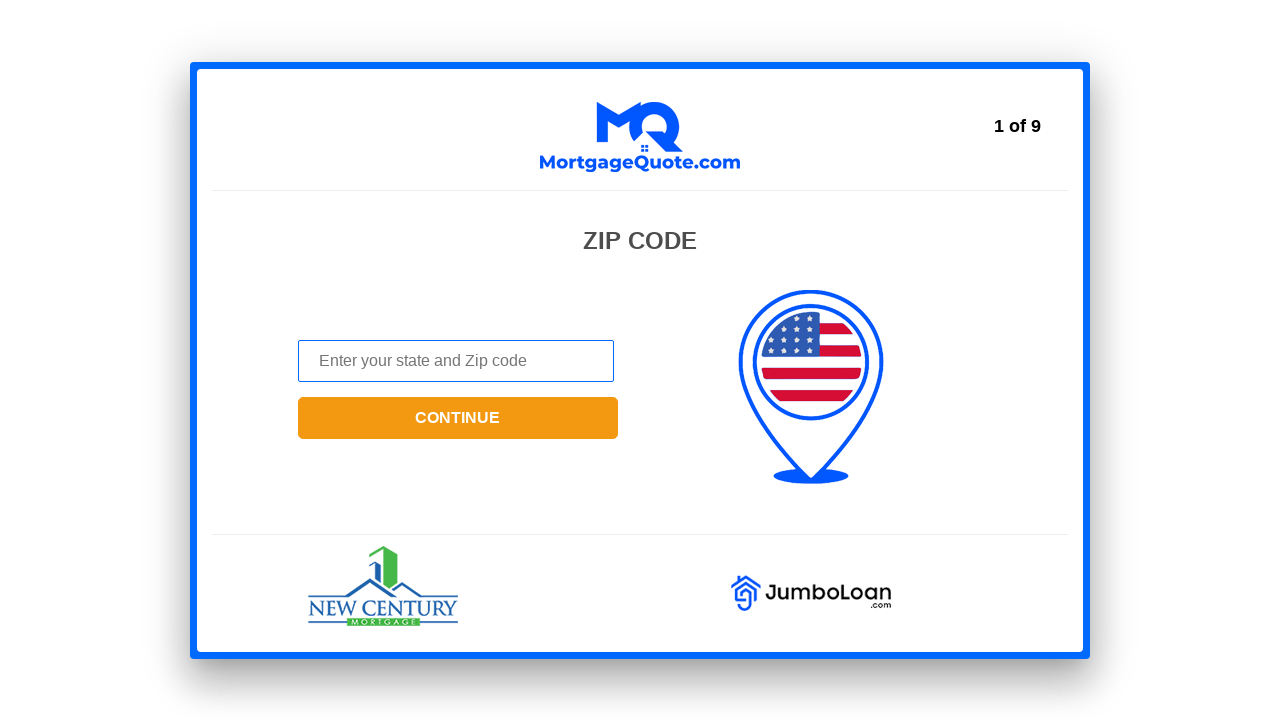

--- FILE ---
content_type: text/html; charset=UTF-8
request_url: https://www.mortgagequote.com/lead-form-michael.php
body_size: 19907
content:
<!doctype html>
<html amp lang="en">
<head>
<meta charset="utf-8" />
<!-- JSON-LD markup generated by Google Structured Data Markup Helper. -->
<script type="application/ld+json">
{
  "@context": "http://schema.org",
  "@type": "Article",
  "name": "Home Buyer",
  "author": {
    "@type": "Person",
    "name": "Michael Williamson"
  },
  "image": "https://www.mortgagequote.com/img/home-affordability.webp",
  "url": "https://www.mortgagequote.com/home-buyer.php",
  "publisher": {
    "@type": "Organization",
    "name": "MortgageQuote.com"
  }
}
</script>
<!--OG tags-->
<meta property="og:title" content="home buyer" />
<meta property="og:type" content="home buyer" />
<meta property="og:url" content="https://www.mortgagequote.com/lead-form-michael.php" />
<meta property="og:image" content="https://www.mortgagequote.com/img/home-affordability.webp" />
<!--Twitter Card:-->
<meta name="twitter:card" content="summary_large_image">
<meta name="twitter:label1" content="Est. reading time">
<meta name="twitter:data1" content="2 minutes">
<title>Real Estate Agent: Michael Williamson</title>   
<link rel="canonical" href="https://www.mortgagequote.com/lead-form-michael.php"/>
<meta name="description" content="In need of a seasoned real estate agent? Get in touch with Michael Williamson for professional guidance in your property transactions.">
<!-- Load PWA SCRIPTS -->
<meta name="theme-color" content="#46b749"/>
<link rel="shortcut icon" type="image/png" href="favicon.png">
<link rel="manifest" href="/manifest.json">
<link rel="apple-touch-icon" href="/img/apple-touch-icon.png">
<meta name="viewport" content="width=device-width" />    
<meta name="amp-google-client-id-api" content="googleanalytics" />   
<script async="" src="https://cdn.ampproject.org/v0.js"></script>   
<script async="" custom-element="amp-carousel" src="https://cdn.ampproject.org/v0/amp-carousel-0.1.js"></script>  
<style amp-boilerplate="">     body{-webkit-animation:-amp-start 8s steps(1,end) 0s 1 normal both;-moz-animation:-amp-start 8s steps(1,end) 0s 1 normal both;-ms-animation:-amp-start 8s steps(1,end) 0s 1 normal both;animation:-amp-start 8s steps(1,end) 0s 1 normal both}@-webkit-keyframes -amp-start{from{visibility:hidden}to{visibility:visible}}@-moz-keyframes -amp-start{from{visibility:hidden}to{visibility:visible}}@-ms-keyframes -amp-start{from{visibility:hidden}to{visibility:visible}}@-o-keyframes -amp-start{from{visibility:hidden}to{visibility:visible}}@keyframes -amp-start{from{visibility:hidden}to{visibility:visible}}</style>
<noscript>
<style amp-boilerplate>
body{-webkit-animation:none;-moz-animation:none;-ms-animation:none;animation:none}
</style>
</noscript>   
<script async="" custom-element="amp-sidebar" src="https://cdn.ampproject.org/v0/amp-sidebar-0.1.js" ></script>   
<script async custom-element="amp-lightbox" src="https://cdn.ampproject.org/v0/amp-lightbox-0.1.js"></script>
<script async custom-element="amp-selector" src="https://cdn.ampproject.org/v0/amp-selector-0.1.js"></script>
<script async custom-element="amp-form" src="https://cdn.ampproject.org/v0/amp-form-0.1.js"></script>
<script custom-template="amp-mustache" src="https://cdn.ampproject.org/v0/amp-mustache-0.2.js" async></script>  
<script async custom-element="amp-bind" src="https://cdn.ampproject.org/v0/amp-bind-0.1.js"></script>
<script async custom-element="amp-analytics" src="https://cdn.ampproject.org/v0/amp-analytics-0.1.js"></script>
<script async custom-element="amp-install-serviceworker" src="https://cdn.ampproject.org/v0/amp-install-serviceworker-0.1.js"></script>
<script async custom-element="amp-recaptcha-input" src="https://cdn.ampproject.org/v0/amp-recaptcha-input-0.1.js"></script>
<script src="https://www.google.com/recaptcha/api.js" async defer></script>
<style amp-custom="">  
  /*! Bassplate | MIT License | https://github.com/basscss/bassplate *//*! normalize.css v5.0.0 | MIT License | github.com/necolas/normalize.css */html{font-family:sans-serif;line-height:1.15;-ms-text-size-adjust:100%;-webkit-text-size-adjust:100%}body{margin:0}article,aside,footer,header,nav,section{display:block}h1{font-size:2em;margin:.67em 0}figcaption,figure,main{display:block}figure{margin:1em 40px}hr{box-sizing:content-box;height:0;overflow:visible}pre{font-family:monospace,monospace;font-size:1em}a{background-color:transparent;-webkit-text-decoration-skip:objects}a:active,a:hover{outline-width:0}abbr[title]{border-bottom:none;text-decoration:underline;text-decoration:underline dotted}b,strong{font-weight:inherit;font-weight:bolder}code,kbd,samp{font-family:monospace,monospace;font-size:1em}dfn{font-style:italic}mark{background-color:#ff0;color:#000}small{font-size:80%}sub,sup{font-size:75%;line-height:0;position:relative;vertical-align:baseline}sub{bottom:-.25em}sup{top:-.5em}audio,video{display:inline-block}audio:not([controls]){display:none;height:0}img{border-style:none}svg:not(:root){overflow:hidden}button,input,optgroup,select,textarea{font-family:sans-serif;font-size:100%;line-height:1.15;margin:0}button,input{overflow:visible}button,select{text-transform:none}[type=reset],[type=submit],button,html [type=button]{-webkit-appearance:button}[type=button]::-moz-focus-inner,[type=reset]::-moz-focus-inner,[type=submit]::-moz-focus-inner,button::-moz-focus-inner{border-style:none;padding:0}[type=button]:-moz-focusring,[type=reset]:-moz-focusring,[type=submit]:-moz-focusring,button:-moz-focusring{outline:1px dotted ButtonText}fieldset{border:1px solid silver;margin:0 2px;padding:.35em .625em .75em}legend{box-sizing:border-box;color:inherit;display:table;max-width:100%;padding:0;white-space:normal}progress{display:inline-block;vertical-align:baseline}textarea{overflow:auto}[type=checkbox],[type=radio]{box-sizing:border-box;padding:0}[type=number]::-webkit-inner-spin-button,[type=number]::-webkit-outer-spin-button{height:auto}[type=search]{-webkit-appearance:textfield;outline-offset:-2px}[type=search]::-webkit-search-cancel-button,[type=search]::-webkit-search-decoration{-webkit-appearance:none}::-webkit-file-upload-button{-webkit-appearance:button;font:inherit}details,menu{display:block}summary{display:list-item}canvas{display:inline-block}[hidden],template{display:none}.h00{font-size:4rem}.h0{font-size:3rem}.h1{font-size:3.5rem}.h2{font-size:2.2rem}.h3{font-size:1.75rem}.h4{font-size:1.38rem}.h5{font-size:1.125rem}.h6{font-size:1rem}.font-family-inherit{font-family:inherit}.font-size-inherit{font-size:inherit}.text-decoration-none{text-decoration:none}.bold{font-weight:700}.regular{font-weight:400}.italic{font-style:italic}.caps{text-transform:uppercase;letter-spacing:0}.left-align{text-align:left}.center{text-align:center}.right-align{text-align:right}.justify{text-align:justify}.nowrap{white-space:nowrap}.break-word{word-wrap:break-word}.line-height-1{line-height:1rem}.line-height-2{line-height:1.125rem}.line-height-3{line-height:1.5rem}.line-height-4{line-height:2rem}.list-style-none{list-style:none}.underline{text-decoration:underline}.truncate{max-width:100%;overflow:hidden;text-overflow:ellipsis;white-space:nowrap}.list-reset{list-style:none;padding-left:0}.inline{display:inline}.block{display:block}.inline-block{display:inline-block}.table{display:table}.table-cell{display:table-cell}.overflow-hidden{overflow:hidden}.overflow-scroll{overflow:scroll}.overflow-auto{overflow:auto}.clearfix:after,.clearfix:before{content:' ';display:table}.clearfix:after{clear:both}.left{float:left}.right{float:right}.fit{max-width:100%}.max-width-1{max-width:24rem}.max-width-2{max-width:32rem}.max-width-3{max-width:48rem}.max-width-4{max-width:64rem}.border-box{box-sizing:border-box}.align-baseline{vertical-align:baseline}.align-top{vertical-align:top}.align-middle{vertical-align:middle}.align-bottom{vertical-align:bottom}.m0{margin:0}.mt0{margin-top:0}.mr0{margin-right:0}.mb0{margin-bottom:0}.ml0,.mx0{margin-left:0}.mx0{margin-right:0}.my0{margin-top:0;margin-bottom:0}.m1{margin:.5rem}.mt1{margin-top:.5rem}.mr1{margin-right:.5rem}.mb1{margin-bottom:.5rem}.ml1,.mx1{margin-left:.5rem}.mx1{margin-right:.5rem}.my1{margin-top:.5rem;margin-bottom:.5rem}.m2{margin:1rem}.mt2{margin-top:1rem}.mr2{margin-right:1rem}.mb2{margin-bottom:1rem}.ml2,.mx2{margin-left:1rem}.mx2{margin-right:1rem}.my2{margin-top:1rem;margin-bottom:1rem}.m3{margin:1.5rem}.mt3{margin-top:1.5rem}.mr3{margin-right:1.5rem}.mb3{margin-bottom:1.5rem}.ml3,.mx3{margin-left:1.5rem}.mx3{margin-right:1.5rem}.my3{margin-top:1.5rem;margin-bottom:1.5rem}.m4{margin:2rem}.mt4{margin-top:2rem}.mr4{margin-right:2rem}.mb4{margin-bottom:2rem}.ml4,.mx4{margin-left:2rem}.mx4{margin-right:2rem}.my4{margin-top:2rem;margin-bottom:2rem}.mxn1{margin-left:calc(.5rem * -1);margin-right:calc(.5rem * -1)}.mxn2{margin-left:calc(1rem * -1);margin-right:calc(1rem * -1)}.mxn3{margin-left:calc(1.5rem * -1);margin-right:calc(1.5rem * -1)}.mxn4{margin-left:calc(2rem * -1);margin-right:calc(2rem * -1)}.m-auto{margin:auto}.mt-auto{margin-top:auto}.mr-auto{margin-right:auto}.mb-auto{margin-bottom:auto}.ml-auto,.mx-auto{margin-left:auto}.mx-auto{margin-right:auto}.my-auto{margin-top:auto;margin-bottom:auto}.p0{padding:0}.pt0{padding-top:0}.pr0{padding-right:0}.pb0{padding-bottom:0}.pl0,.px0{padding-left:0}.px0{padding-right:0}.py0{padding-top:0;padding-bottom:0}.p1{padding:.5rem}.pt1{padding-top:.5rem}.pr1{padding-right:.5rem}.pb1{padding-bottom:.5rem}.pl1{padding-left:.5rem}.py1{padding-top:.5rem;padding-bottom:.5rem}.px1{padding-left:.5rem;padding-right:.5rem}.p2{padding:1rem}.pt2{padding-top:1rem}.pr2{padding-right:1rem}.pb2{padding-bottom:1rem}.pl2{padding-left:1rem}.py2{padding-top:1rem;padding-bottom:1rem}.px2{padding-left:1rem;padding-right:1rem}.p3{padding:1.5rem}.pt3{padding-top:1.5rem}.pr3{padding-right:1.5rem}.pb3{padding-bottom:1.5rem}.pl3{padding-left:1.5rem}.py3{padding-top:1.5rem;padding-bottom:1.5rem}.px3{padding-left:1.5rem;padding-right:1.5rem}.p4{padding:2rem}.pt4{padding-top:2rem}.pr4{padding-right:2rem}.pb4{padding-bottom:2rem}.pl4{padding-left:2rem}.py4{padding-top:2rem;padding-bottom:2rem}.px4{padding-left:2rem;padding-right:2rem}.col{float:left}.col,.col-right{box-sizing:border-box}.col-right{float:right}.col-1{width:8.33333%}.col-2{width:16.66667%}.col-3{width:25%}.col-4{width:33.33333%}.col-5{width:41.66667%}.col-6{width:50%}.col-7{width:58.33333%}.col-8{width:66.66667%}.col-9{width:75%}.col-10{width:83.33333%}.col-11{width:91.66667%}.col-12{width:100%}
  .custom-radio-div { float: left; width: 100%; } 
  .custom-radio-div input { width: 7%;margin-right: 15px; min-width: 20px ; height: 20px; float: left; outline: 0px ; } .custom-radio-div span.custom-radio-btn { font-family: sans-serif ; font-size: 16px ; width: 70%; float: left; color: #fff; }.custom-radio-div-area{width: 100%;} 
.input { margin-top: 15px;  margin-bottom: 15px;  display: flex; flex-direction: column; width: 100%; max-width: 316px;}.dollar{ display:inline-block; position:relative;
  }
.dollar input{
  padding-left:15px;
  }
.dollar:before {
  position: absolute;
    content:"$";
    left:4px;
  top:13px;
  font-size: 20px;
  }
h5.count-page {
   width: 100%;
    text-align: right;
    text-transform: lowercase;
    position: relative;
    bottom: 95px;
    margin-left: -54px;
    color: #000;
        
}
.modalbox {
    overflow: scroll;
        
}
.bottom-logo h5 {
    color: #fff;
    font-size: 18px;
}
.bottom-logo {
    position: absolute;
    bottom: 40px;
    right: 50px;
}
.mortgage-quote {
    text-align: center;
    font-size: 18px;
    margin-bottom: 20px;
    line-height: normal;
    letter-spacing: normal;
    font-family: Open Sans Condensed,sans-serif;
    text-transform: uppercase;
}
button.done_modalbox {
    display: none;
}


   @media(min-width:40.06rem){.sm-col{float:left;box-sizing:border-box}.sm-col-right{float:right;box-sizing:border-box}.sm-col-1{width:8.33333%}.sm-col-2{width:16.66667%}.sm-col-3{width:25%}.sm-col-4{width:33.33333%}.sm-col-5{width:41.66667%}.sm-col-6{width:50%}.sm-col-7{width:58.33333%}.sm-col-8{width:66.66667%}.sm-col-9{width:75%}.sm-col-10{width:83.33333%}.sm-col-11{width:91.66667%}.sm-col-12{width:100%}}@media(min-width:52.06rem){.md-col{float:left;box-sizing:border-box}.md-col-right{float:right;box-sizing:border-box}.md-col-1{width:8.33333%}.md-col-2{width:16.66667%}.md-col-3{width:25%}.md-col-4{width:33.33333%}.md-col-5{width:41.66667%}.md-col-6{width:50%}.md-col-7{width:58.33333%}.md-col-8{width:66.66667%}.md-col-9{width:75%}.md-col-10{width:83.33333%}.md-col-11{width:91.66667%}.md-col-12{width:100%}}@media (min-width:64.06rem){.lg-col{float:left;box-sizing:border-box}.lg-col-right{float:right;box-sizing:border-box}.lg-col-1{width:8.33333%}.lg-col-2{width:16.66667%}.lg-col-3{width:25%}.lg-col-4{width:33.33333%}.lg-col-5{width:41.66667%}.lg-col-6{width:50%}.lg-col-7{width:58.33333%}.lg-col-8{width:66.66667%}.lg-col-9{width:75%}.lg-col-10{width:83.33333%}.lg-col-11{width:91.66667%}.lg-col-12{width:100%}}.flex{display:-ms-flexbox;display:flex}@media (min-width:40.06rem){.sm-flex{display:-ms-flexbox;display:flex}}@media (min-width:52.06rem){.md-flex{display:-ms-flexbox;display:flex}}@media (min-width:64.06rem){.lg-flex{display:-ms-flexbox;display:flex}}.flex-column{-ms-flex-direction:column;flex-direction:column}.flex-wrap{-ms-flex-wrap:wrap;flex-wrap:wrap}.items-start{-ms-flex-align:start;align-items:flex-start}.items-end{-ms-flex-align:end;align-items:flex-end}.items-center{-ms-flex-align:center;align-items:center}.items-baseline{-ms-flex-align:baseline;align-items:baseline}.items-stretch{-ms-flex-align:stretch;align-items:stretch}.self-start{-ms-flex-item-align:start;align-self:flex-start}.self-end{-ms-flex-item-align:end;align-self:flex-end}.self-center{-ms-flex-item-align:center;-ms-grid-row-align:center;align-self:center}.self-baseline{-ms-flex-item-align:baseline;align-self:baseline}.self-stretch{-ms-flex-item-align:stretch;-ms-grid-row-align:stretch;align-self:stretch}.justify-start{-ms-flex-pack:start;justify-content:flex-start}.justify-end{-ms-flex-pack:end;justify-content:flex-end}.justify-center{-ms-flex-pack:center;justify-content:center}.justify-between{-ms-flex-pack:justify;justify-content:space-between}.justify-around{-ms-flex-pack:distribute;justify-content:space-around}.justify-evenly{-ms-flex-pack:space-evenly;justify-content:space-evenly}.content-start{-ms-flex-line-pack:start;align-content:flex-start}.content-end{-ms-flex-line-pack:end;align-content:flex-end}.content-center{-ms-flex-line-pack:center;align-content:center}.content-between{-ms-flex-line-pack:justify;align-content:space-between}.content-around{-ms-flex-line-pack:distribute;align-content:space-around}.content-stretch{-ms-flex-line-pack:stretch;align-content:stretch}.flex-auto{-ms-flex:1 1 auto;flex:1 1 auto;min-width:0;min-height:0}.flex-none{-ms-flex:none;flex:none}.order-0{-ms-flex-order:0;order:0}.order-1{-ms-flex-order:1;order:1}.order-2{-ms-flex-order:2;order:2}.order-3{-ms-flex-order:3;order:3}.order-last{-ms-flex-order:99999;order:99999}.relative{position:relative}.absolute{position:absolute}.fixed{position:fixed}.top-0{top:0}.right-0{right:0}.bottom-0{bottom:0}.left-0{left:0}.z1{z-index:1}.z2{z-index:2}.z3{z-index:3}.z4{z-index:4}.border{border-style:solid;border-width:1px}.border-top{border-top-style:solid;border-top-width:1px}.border-right{border-right-style:solid;border-right-width:1px}.border-bottom{border-bottom-style:solid;border-bottom-width:1px}.border-left{border-left-style:solid;border-left-width:1px}.border-none{border:0}.rounded{border-radius:3px}.circle{border-radius:50%}.rounded-top{border-radius:3px 3px 0 0}.rounded-right{border-radius:0 3px 3px 0}.rounded-bottom{border-radius:0 0 3px 3px}.rounded-left{border-radius:3px 0 0 3px}.not-rounded{border-radius:0}.hide{position:absolute;height:1px;width:1px;overflow:hidden;clip:rect(1px,1px,1px,1px)}@media (max-width:40rem){.xs-hide{display:none}}@media (min-width:40.06rem) and (max-width:52rem){.sm-hide{display:none}}@media (min-width:52.06rem) and (max-width:64rem){.md-hide{display:none}}@media (min-width:64.06rem){.lg-hide{display:none}}.display-none{display:none}*{box-sizing:border-box}body{background:#fff;color:#222;font-family:Cardo,serif;min-width:315px;overflow-x:hidden;font-smooth:always;-webkit-font-smoothing:antialiased}main{max-width:1280px;margin:0 auto}p{padding:0;margin:0}.ampstart-accent{color:#f88}#content:target{margin-top:calc(0px - 3.5rem);padding-top:3.5rem}.ampstart-title-lg{font-size:3.5rem;line-height:3.5rem;letter-spacing:.06rem}.ampstart-title-md{font-size:2.2rem;line-height:2.5rem;letter-spacing:.06rem}.ampstart-title-sm{font-size:1.75rem;line-height:2rem;letter-spacing:.06rem}.ampstart-subtitle,body{line-height:1.5rem;letter-spacing:normal}.ampstart-subtitle{color:#f88;font-size:1rem}.ampstart-byline,.ampstart-caption,.ampstart-hint,.ampstart-label{font-size:1.125rem;color:#4f4f4f;line-height:1.125rem;letter-spacing:.06rem}.ampstart-label{text-transform:uppercase}.ampstart-footer,.ampstart-small-text{font-size:1rem;line-height:1rem;letter-spacing:.06rem}.ampstart-card{box-shadow:0 1px 1px 0 rgba(0,0,0,.14),0 1px 1px -1px rgba(0,0,0,.14),0 1px 5px 0 rgba(0,0,0,.12)}.h1,h1{font-size:3.5rem;line-height:3.5rem}.h2,h2{font-size:2.2rem;line-height:2.5rem}.h3,h3{font-size:1.75rem;line-height:2rem}.h4,h4{font-size:1.38rem;line-height:1.5rem}.h5,h5{font-size:1.125rem;line-height:1.125rem}.h6,h6{font-size:1rem;line-height:1rem}h1,h2,h3,h4,h5,h6{margin:0;padding:0;font-weight:400;letter-spacing:.06rem}a{color:inherit}.ampstart-btn{font-family:inherit;font-weight:inherit;font-size:1rem;line-height:1.125rem;padding:.7em .8em;text-decoration:none;white-space:nowrap;word-wrap:normal;vertical-align:middle;cursor:pointer;background-color:#222;color:#fff;border:1px solid #fff}.ampstart-btn:visited{color:#fff}.ampstart-btn-secondary{background-color:#666;color:#f88;border:1px solid #f88}.ampstart-btn-secondary:visited{color:#f88}.ampstart-btn:active .ampstart-btn:focus{opacity:.8}.ampstart-btn[disabled],.ampstart-btn[disabled]:active,.ampstart-btn[disabled]:focus,.ampstart-btn[disabled]:hover{opacity:.5;outline:0;cursor:default}.ampstart-dropcap:first-letter{color:#f88;font-size:3.5rem;font-weight:700;float:left;overflow:hidden;line-height:3.5rem;margin-left:0;margin-right:.5rem}.ampstart-initialcap{padding-top:1rem;margin-top:1.5rem}.ampstart-initialcap:first-letter{color:#f88;font-size:3.5rem;font-weight:700;margin-left:-2px}.ampstart-pullquote{border:none;border-left:4px solid #222;font-size:1.75rem;padding-left:1.5rem}@media (min-width:40.06rem){.sm-h00{font-size:4rem}.sm-h0{font-size:3rem}.sm-h1{font-size:3.5rem}.sm-h2{font-size:2.2rem}.sm-h3{font-size:1.75rem}.sm-h4{font-size:1.38rem}.sm-h5{font-size:1.125rem}.sm-h6{font-size:1rem}}@media (min-width:52.06rem){.md-h00{font-size:4rem}.md-h0{font-size:3rem}.md-h1{font-size:3.5rem}.md-h2{font-size:2.2rem}.md-h3{font-size:1.75rem}.md-h4{font-size:1.38rem}.md-h5{font-size:1.125rem}.md-h6{font-size:1rem}}@media (min-width:64.06rem){.lg-h00{font-size:4rem}.lg-h0{font-size:3rem}.lg-h1{font-size:3.5rem}.lg-h2{font-size:2.2rem}.lg-h3{font-size:1.75rem}.lg-h4{font-size:1.38rem}.lg-h5{font-size:1.125rem}.lg-h6{font-size:1rem}}@media (min-width:40.06rem){.sm-m0{margin:0}.sm-mt0{margin-top:0}.sm-mr0{margin-right:0}.sm-mb0{margin-bottom:0}.sm-ml0,.sm-mx0{margin-left:0}.sm-mx0{margin-right:0}.sm-my0{margin-top:0;margin-bottom:0}.sm-m1{margin:.5rem}.sm-mt1{margin-top:.5rem}.sm-mr1{margin-right:.5rem}.sm-mb1{margin-bottom:.5rem}.sm-ml1,.sm-mx1{margin-left:.5rem}.sm-mx1{margin-right:.5rem}.sm-my1{margin-top:.5rem;margin-bottom:.5rem}.sm-m2{margin:1rem}.sm-mt2{margin-top:1rem}.sm-mr2{margin-right:1rem}.sm-mb2{margin-bottom:1rem}.sm-ml2,.sm-mx2{margin-left:1rem}.sm-mx2{margin-right:1rem}.sm-my2{margin-top:1rem;margin-bottom:1rem}.sm-m3{margin:1.5rem}.sm-mt3{margin-top:1.5rem}.sm-mr3{margin-right:1.5rem}.sm-mb3{margin-bottom:1.5rem}.sm-ml3,.sm-mx3{margin-left:1.5rem}.sm-mx3{margin-right:1.5rem}.sm-my3{margin-top:1.5rem;margin-bottom:1.5rem}.sm-m4{margin:2rem}.sm-mt4{margin-top:2rem}.sm-mr4{margin-right:2rem}.sm-mb4{margin-bottom:2rem}.sm-ml4,.sm-mx4{margin-left:2rem}.sm-mx4{margin-right:2rem}.sm-my4{margin-top:2rem;margin-bottom:2rem}.sm-mxn1{margin-left:-.5rem;margin-right:-.5rem}.sm-mxn2{margin-left:-1rem;margin-right:-1rem}.sm-mxn3{margin-left:-1.5rem;margin-right:-1.5rem}.sm-mxn4{margin-left:-2rem;margin-right:-2rem}.sm-ml-auto{margin-left:auto}.sm-mr-auto,.sm-mx-auto{margin-right:auto}.sm-mx-auto{margin-left:auto}}@media (min-width:52.06rem){.md-m0{margin:0}.md-mt0{margin-top:0}.md-mr0{margin-right:0}.md-mb0{margin-bottom:0}.md-ml0,.md-mx0{margin-left:0}.md-mx0{margin-right:0}.md-my0{margin-top:0;margin-bottom:0}.md-m1{margin:.5rem}.md-mt1{margin-top:.5rem}.md-mr1{margin-right:.5rem}.md-mb1{margin-bottom:.5rem}.md-ml1,.md-mx1{margin-left:.5rem}.md-mx1{margin-right:.5rem}.md-my1{margin-top:.5rem;margin-bottom:.5rem}.md-m2{margin:1rem}.md-mt2{margin-top:1rem}.md-mr2{margin-right:1rem}.md-mb2{margin-bottom:1rem}.md-ml2,.md-mx2{margin-left:1rem}.md-mx2{margin-right:1rem}.md-my2{margin-top:1rem;margin-bottom:1rem}.md-m3{margin:1.5rem}.md-mt3{margin-top:1.5rem}.md-mr3{margin-right:1.5rem}.md-mb3{margin-bottom:1.5rem}.md-ml3,.md-mx3{margin-left:1.5rem}.md-mx3{margin-right:1.5rem}.md-my3{margin-top:1.5rem;margin-bottom:1.5rem}.md-m4{margin:2rem}.md-mt4{margin-top:2rem}.md-mr4{margin-right:2rem}.md-mb4{margin-bottom:2rem}.md-ml4,.md-mx4{margin-left:2rem}.md-mx4{margin-right:2rem}.md-my4{margin-top:2rem;margin-bottom:2rem}.md-mxn1{margin-left:-.5rem;margin-right:-.5rem}.md-mxn2{margin-left:-1rem;margin-right:-1rem}.md-mxn3{margin-left:-1.5rem;margin-right:-1.5rem}.md-mxn4{margin-left:-2rem;margin-right:-2rem}.md-ml-auto{margin-left:auto}.md-mr-auto,.md-mx-auto{margin-right:auto}.md-mx-auto{margin-left:auto}}@media (min-width:64.06rem){.lg-m0{margin:0}.lg-mt0{margin-top:0}.lg-mr0{margin-right:0}.lg-mb0{margin-bottom:0}.lg-ml0,.lg-mx0{margin-left:0}.lg-mx0{margin-right:0}.lg-my0{margin-top:0;margin-bottom:0}.lg-m1{margin:.5rem}.lg-mt1{margin-top:.5rem}.lg-mr1{margin-right:.5rem}.lg-mb1{margin-bottom:.5rem}.lg-ml1,.lg-mx1{margin-left:.5rem}.lg-mx1{margin-right:.5rem}.lg-my1{margin-top:.5rem;margin-bottom:.5rem}.lg-m2{margin:1rem}.lg-mt2{margin-top:1rem}.lg-mr2{margin-right:1rem}.lg-mb2{margin-bottom:1rem}.lg-ml2,.lg-mx2{margin-left:1rem}.lg-mx2{margin-right:1rem}.lg-my2{margin-top:1rem;margin-bottom:1rem}.lg-m3{margin:1.5rem}.lg-mt3{margin-top:1.5rem}.lg-mr3{margin-right:1.5rem}.lg-mb3{margin-bottom:1.5rem}.lg-ml3,.lg-mx3{margin-left:1.5rem}.lg-mx3{margin-right:1.5rem}.lg-my3{margin-top:1.5rem;margin-bottom:1.5rem}.lg-m4{margin:2rem}.lg-mt4{margin-top:2rem}.lg-mr4{margin-right:2rem}.lg-mb4{margin-bottom:2rem}.lg-ml4,.lg-mx4{margin-left:2rem}.lg-mx4{margin-right:2rem}.lg-my4{margin-top:2rem;margin-bottom:2rem}.lg-mxn1{margin-left:-.5rem;margin-right:-.5rem}.lg-mxn2{margin-left:-1rem;margin-right:-1rem}.lg-mxn3{margin-left:-1.5rem;margin-right:-1.5rem}.lg-mxn4{margin-left:-2rem;margin-right:-2rem}.lg-ml-auto{margin-left:auto}.lg-mr-auto,.lg-mx-auto{margin-right:auto}.lg-mx-auto{margin-left:auto}}@media (min-width:40.06rem){.sm-p0{padding:0}.sm-pt0{padding-top:0}.sm-pr0{padding-right:0}.sm-pb0{padding-bottom:0}.sm-pl0,.sm-px0{padding-left:0}.sm-px0{padding-right:0}.sm-py0{padding-top:0;padding-bottom:0}.sm-p1{padding:.5rem}.sm-pt1{padding-top:.5rem}.sm-pr1{padding-right:.5rem}.sm-pb1{padding-bottom:.5rem}.sm-pl1,.sm-px1{padding-left:.5rem}.sm-px1{padding-right:.5rem}.sm-py1{padding-top:.5rem;padding-bottom:.5rem}.sm-p2{padding:1rem}.sm-pt2{padding-top:1rem}.sm-pr2{padding-right:1rem}.sm-pb2{padding-bottom:1rem}.sm-pl2,.sm-px2{padding-left:1rem}.sm-px2{padding-right:1rem}.sm-py2{padding-top:1rem;padding-bottom:1rem}.sm-p3{padding:1.5rem}.sm-pt3{padding-top:1.5rem}.sm-pr3{padding-right:1.5rem}.sm-pb3{padding-bottom:1.5rem}.sm-pl3,.sm-px3{padding-left:1.5rem}.sm-px3{padding-right:1.5rem}.sm-py3{padding-top:1.5rem;padding-bottom:1.5rem}.sm-p4{padding:2rem}.sm-pt4{padding-top:2rem}.sm-pr4{padding-right:2rem}.sm-pb4{padding-bottom:2rem}.sm-pl4,.sm-px4{padding-left:2rem}.sm-px4{padding-right:2rem}.sm-py4{padding-top:2rem;padding-bottom:2rem}}@media (min-width:52.06rem){.md-p0{padding:0}.md-pt0{padding-top:0}.md-pr0{padding-right:0}.md-pb0{padding-bottom:0}.md-pl0,.md-px0{padding-left:0}.md-px0{padding-right:0}.md-py0{padding-top:0;padding-bottom:0}.md-p1{padding:.5rem}.md-pt1{padding-top:.5rem}.md-pr1{padding-right:.5rem}.md-pb1{padding-bottom:.5rem}.md-pl1,.md-px1{padding-left:.5rem}.md-px1{padding-right:.5rem}.md-py1{padding-top:.5rem;padding-bottom:.5rem}.md-p2{padding:1rem}.md-pt2{padding-top:1rem}.md-pr2{padding-right:1rem}.md-pb2{padding-bottom:1rem}.md-pl2,.md-px2{padding-left:1rem}.md-px2{padding-right:1rem}.md-py2{padding-top:1rem;padding-bottom:1rem}.md-p3{padding:1.5rem}.md-pt3{padding-top:1.5rem}.md-pr3{padding-right:1.5rem}.md-pb3{padding-bottom:1.5rem}.md-pl3,.md-px3{padding-left:1.5rem}.md-px3{padding-right:1.5rem}.md-py3{padding-top:1.5rem;padding-bottom:1.5rem}.md-p4{padding:2rem}.md-pt4{padding-top:2rem}.md-pr4{padding-right:2rem}.md-pb4{padding-bottom:2rem}.md-pl4,.md-px4{padding-left:2rem}.md-px4{padding-right:2rem}.md-py4{padding-top:2rem;padding-bottom:2rem}}@media (min-width:64.06rem){.lg-p0{padding:0}.lg-pt0{padding-top:0}.lg-pr0{padding-right:0}.lg-pb0{padding-bottom:0}.lg-pl0,.lg-px0{padding-left:0}.lg-px0{padding-right:0}.lg-py0{padding-top:0;padding-bottom:0}.lg-p1{padding:.5rem}.lg-pt1{padding-top:.5rem}.lg-pr1{padding-right:.5rem}.lg-pb1{padding-bottom:.5rem}.lg-pl1,.lg-px1{padding-left:.5rem}.lg-px1{padding-right:.5rem}.lg-py1{padding-top:.5rem;padding-bottom:.5rem}.lg-p2{padding:1rem}.lg-pt2{padding-top:1rem}.lg-pr2{padding-right:1rem}.lg-pb2{padding-bottom:1rem}.lg-pl2,.lg-px2{padding-left:1rem}.lg-px2{padding-right:1rem}.lg-py2{padding-top:1rem;padding-bottom:1rem}.lg-p3{padding:1.5rem}.lg-pt3{padding-top:1.5rem}.lg-pr3{padding-right:1.5rem}.lg-pb3{padding-bottom:1.5rem}.lg-pl3,.lg-px3{padding-left:1.5rem}.lg-px3{padding-right:1.5rem}.lg-py3{padding-top:1.5rem;padding-bottom:1.5rem}.lg-p4{padding:2rem}.lg-pt4{padding-top:2rem}.lg-pr4{padding-right:2rem}.lg-pb4{padding-bottom:2rem}.lg-pl4,.lg-px4{padding-left:2rem}.lg-px4{padding-right:2rem}.lg-py4{padding-top:2rem;padding-bottom:2rem}}.ampstart-headerbar{color:#000;z-index:999;box-shadow:0 0 5px 2px rgba(0,0,0,.1)}.ampstart-headerbar+:not(amp-sidebar),.ampstart-headerbar+amp-sidebar+*{margin-top:3.5rem}.ampstart-headerbar-nav .ampstart-nav-item{padding:0 1rem;background:0 0;opacity:.8}.ampstart-headerbar-nav{line-height:3.5rem}.ampstart-nav-item:active,.ampstart-nav-item:focus,.ampstart-nav-item:hover{opacity:1}.ampstart-navbar-trigger:focus{outline:0}.ampstart-nav a,.ampstart-navbar-trigger,.ampstart-sidebar-faq a{cursor:pointer;text-decoration:none}.ampstart-nav .ampstart-label{color:inherit}.ampstart-navbar-trigger{line-height:3.5rem;font-size:2.2rem}.ampstart-headerbar-nav{-ms-flex:1;flex:1}.ampstart-nav-search{-ms-flex-positive:.5;flex-grow:.5}.ampstart-headerbar .ampstart-nav-search:active,.ampstart-headerbar .ampstart-nav-search:focus,.ampstart-headerbar .ampstart-nav-search:hover{box-shadow:none}.ampstart-nav-search>input{border:none;border-radius:3px;line-height:normal}.ampstart-nav-dropdown{min-width:200px}.ampstart-nav-dropdown amp-accordion header{background-color:#fff;border:none}.ampstart-nav-dropdown amp-accordion ul{background-color:#fff}.ampstart-nav-dropdown .ampstart-dropdown-item,.ampstart-nav-dropdown .ampstart-dropdown>section>header{background-color:#fff;color:#000}.ampstart-nav-dropdown .ampstart-dropdown-item{color:#f88}.ampstart-sidebar{color:#000;min-width:300px;width:300px}.ampstart-sidebar .ampstart-icon{fill:#f88}.ampstart-sidebar-header{line-height:3.5rem;min-height:3.5rem}.ampstart-sidebar .ampstart-dropdown header,.ampstart-sidebar .ampstart-dropdown-item,.ampstart-sidebar .ampstart-faq-item,.ampstart-sidebar .ampstart-nav-item,.ampstart-sidebar .ampstart-social-follow{margin:0 0 2rem}.ampstart-sidebar .ampstart-nav-dropdown{margin:0}.ampstart-sidebar .ampstart-navbar-trigger{line-height:inherit}.ampstart-navbar-trigger svg{pointer-events:none}.ampstart-input{max-width:100%;width:300px;min-width:100px;font-size:1rem;line-height:1.5rem}.ampstart-input [disabled],.ampstart-input [disabled]+label{opacity:.5}.ampstart-input [disabled]:focus{outline:0}.ampstart-input>input,.ampstart-input>select,.ampstart-input>textarea{width:100%;margin-top:1rem;line-height:1.5rem;border:0;border-radius:0;border-bottom:1px solid #4a4a4a;background:0 0;color:#4a4a4a;outline:0}.ampstart-input>label{color:#222;pointer-events:none;text-align:left;font-size:1.125rem;line-height:1rem;opacity:0;animation:.2s;animation-timing-function:cubic-bezier(.4,0,.2,1);animation-fill-mode:forwards}.ampstart-input>input:focus,.ampstart-input>select:focus,.ampstart-input>textarea:focus{outline:0}.ampstart-input>input:focus:-ms-input-placeholder,.ampstart-input>select:focus:-ms-input-placeholder,.ampstart-input>textarea:focus:-ms-input-placeholder{color:transparent}.ampstart-input>input:focus::placeholder,.ampstart-input>select:focus::placeholder,.ampstart-input>textarea:focus::placeholder{color:transparent}.ampstart-input>input:not(:placeholder-shown):not([disabled])+label,.ampstart-input>select:not(:placeholder-shown):not([disabled])+label,.ampstart-input>textarea:not(:placeholder-shown):not([disabled])+label{opacity:1}.ampstart-input>input:focus+label,.ampstart-input>select:focus+label,.ampstart-input>textarea:focus+label{animation-name:c}.ampstart-input>label:after{content:'';height:2px;position:absolute;bottom:0;left:45%;background:#222;transition:.2s;transition-timing-function:cubic-bezier(.4,0,.2,1);visibility:hidden;width:10px}.ampstart-input>input:focus+label:after,.ampstart-input>select:focus+label:after,.ampstart-input>textarea:focus+label:after{left:0;width:100%;visibility:visible}.ampstart-input>input[type=search]{-webkit-appearance:none;-moz-appearance:none;appearance:none}.ampstart-input>input[type=range]{border-bottom:0}.ampstart-input>input[type=range]+label:after{display:none}.ampstart-input>select{-webkit-appearance:none;-moz-appearance:none;appearance:none}.ampstart-input>select+label:before{content:'⌄';line-height:1.5rem;position:absolute;right:5px;zoom:2;top:0;bottom:0;color:#222}.ampstart-input-chk,.ampstart-input-radio{width:auto;color:#4a4a4a}.ampstart-input input[type=checkbox],.ampstart-input input[type=radio]{margin-top:0;-webkit-appearance:none;-moz-appearance:none;appearance:none;width:15px;height:15px;border:1px solid #222;vertical-align:middle;margin-right:.5rem;text-align:center}.ampstart-input input[type=radio]{border-radius:15px}.ampstart-input input[type=checkbox]:not([disabled])+label,.ampstart-input input[type=radio]:not([disabled])+label{pointer-events:auto;animation:none;vertical-align:middle;opacity:1;cursor:pointer}.ampstart-input input[type=checkbox]+label:after,.ampstart-input input[type=radio]+label:after{display:none}.ampstart-input input[type=checkbox]:after,.ampstart-input input[type=radio]:after{position:absolute;top:0;left:0;bottom:0;right:0;content:' ';line-height:1.4rem;vertical-align:middle;text-align:center;background-color:#fff}.ampstart-input input[type=checkbox]:checked:after{background-color:#222;color:#fff;content:'✓'}.ampstart-input input[type=radio]:checked{background-color:#fff}.ampstart-input input[type=radio]:after{top:3px;bottom:3px;left:3px;right:3px;border-radius:12px}.ampstart-input input[type=radio]:checked:after{content:'';font-size:3.5rem;background-color:#222}.ampstart-input>label,_:-ms-lang(x){opacity:1}.ampstart-input>input:-ms-input-placeholder,_:-ms-lang(x){color:transparent}.ampstart-input>input::placeholder,_:-ms-lang(x){color:transparent}.ampstart-input>input::-ms-input-placeholder,_:-ms-lang(x){color:transparent}.ampstart-input>select::-ms-expand{display:none}.ampstart-icon{fill:#f88}body{font-size:.94rem;line-height:normal}.h3{color:#222}.h7{font-size:.94rem}.h1,.h2,.h3,.h4,.h5,.h6,.h7,h1,h2,h3,h4,h5,h6,h7{line-height:normal;letter-spacing:normal;font-family:Open Sans Condensed,sans-serif;text-transform:uppercase;font-weight:700;color:#000}.pr7{padding-right:5rem}.mb5{margin-bottom:2.5rem}.pb5{padding-bottom:2.5rem}@media (min-width:52.06rem){.md-h7{font-size:.94rem}.md-mb7{margin-bottom:5rem}.md-px4{padding-left:2rem;padding-right:2rem}.md-pt5{padding-top:2.5rem}.md-pb5{padding-bottom:2.5rem}.md-pl5{padding-left:2.5rem}.md-pt6{padding-top:3rem}.md-pl7{padding-left:5rem}.md-pr7,.md-px7{padding-right:5rem}.md-px7{padding-left:5rem}.md-pt7{padding-top:5rem}.md-pb7{padding-bottom:5rem}}hr{width:calc(100% + 2 * 1.5rem);height:1px;background-color:#f3f3f3;border:none;margin:0 -1.5rem}@media (min-width:52.06rem){hr{width:100%;margin:0}}dd:after{content:'';display:block}.commerce-loader,.commerce-loader:after,.commerce-loader:before{border-radius:50%;width:.5rem;height:.5rem;animation-fill-mode:both;animation:a 1.44s infinite ease-in-out;will-change:contents}.commerce-loader{color:#666;margin:24% auto;animation-delay:.16s}.commerce-loader:after,.commerce-loader:before{content:'';position:absolute;top:0}.commerce-loader:before{left:-1rem;animation-delay:0s}.commerce-loader:after{left:1rem;animation-delay:.32s}.commerce-hero-image .commerce-loader{margin-top:200px}.commerce-listing-banner .commerce-loader{margin-top:100px}@keyframes a{0%,80%,to{box-shadow:0 1rem 0 -1rem}40%{box-shadow:0 1rem 0 0}}.commerce-select-wrapper{position:relative;padding-right:13px}.commerce-select{-webkit-appearance:none;-moz-appearance:none;appearance:none;border:none;border-radius:0;background:0 0;color:#666}.amp-mode-mouse .commerce-select:hover{color:#222;cursor:pointer}.ampstart-input{width:100%}.ampstart-input input:-ms-input-placeholder,.ampstart-input input[type=email],.ampstart-input input[type=text],.ampstart-input label,textarea{font-size:.94rem;font-family:Open Sans Condensed,sans-serif;color:#222;font-weight:700;text-transform:uppercase}.ampstart-input input::placeholder,.ampstart-input input[type=email],.ampstart-input input[type=text],.ampstart-input label,textarea{font-size:.94rem;font-family:Open Sans Condensed,sans-serif;color:#222;font-weight:700;text-transform:uppercase}.ampstart-input input[type=email],.ampstart-input input[type=text]{margin-top:1.5rem}.ampstart-input>label:after{height:1px;background:#f3f3f3}.ampstart-input>input,.ampstart-input>textarea{border-bottom:1px dashed #f3f3f3;color:#222}.ampstart-input-radio{display:block;margin-bottom:.5rem}.ampstart-input-radio label{font-family:Cardo,serif;font-weight:400;text-transform:none;color:#222;font-size:.94rem}.amp-mode-mouse .ampstart-input-radio label:hover{text-decoration:underline}.ampstart-btn{border-color:#222;display:inline-block;font-size:.8rem;font-family:Open Sans Condensed,sans-serif;font-weight:700;padding:.5rem 2rem;transition:background-color .2s ease-in,color .2s ease-in}.amp-mode-mouse .ampstart-btn:hover,.ampstart-btn-secondary{background-color:#fff;color:#222}.amp-mode-mouse .ampstart-btn-secondary:hover{background-color:#222;color:#fff}.ampstart-btn-secondary:visited{color:#222}amp-selector [option]{outline:1px solid #f3f3f3}amp-selector [option]:hover{outline:1px solid #222}amp-selector [option][selected]{outline-color:#222}.amp-carousel-button-next,.amp-carousel-button-prev{display:none}@media (min-width:52.06rem){.commerce-side-panel{position:-webkit-sticky;position:sticky;top:5rem}.md-commerce-header{margin-top:1.5rem;border-top:1px solid #f3f3f3;border-bottom:1px solid #f3f3f3}}.ampstart-pullquote{font-size:2.2rem;margin:1.5rem 0 1rem;line-height:1.2;border-left:none;padding-left:0}.commerce-pullquote-author{font-size:1rem;margin-bottom:1.5rem}.commerce-pullquote-author,.commerce-table{font-family:Open Sans Condensed,sans-serif;font-weight:700}.commerce-table{border-collapse:collapse;width:100%;min-width:300px;max-width:500px;text-transform:uppercase;color:#222}.commerce-table-header{background:#000;color:#fff}.commerce-table td,.commerce-table th{padding:0;border:1px solid #000;line-height:3rem}.commerce-table td{border:1px solid #e9e9e9;width:25%;background-color:#fff}.commerce-table td:first-child{width:50%}.main{margin-top:3.5rem}@media (min-width:52.06rem){.main{min-height:calc(100vh - 181px - 5rem)}.ampstart-headerbar+:not(amp-sidebar),.ampstart-headerbar+amp-sidebar+*,.main{margin-top:5rem}}.ampstart-headerbar{color:#f88;padding-right:1rem;background-color:#fff;height:3.5rem;box-shadow:none;border-bottom:1px solid #f3f3f3}.ampstart-headerbar .ampstart-navbar-trigger{color:#222;font-size:1.38rem;padding-right:0}.ampstart-navbar-trigger:focus{outline:5px auto -webkit-focus-ring-color}@media (min-width:52.06rem){.ampstart-headerbar{height:5rem;border-bottom-color:#f3f3f3}.ampstart-headerbar .ampstart-navbar-trigger{margin-left:.5rem;top:.5rem}}.ampstart-headerbar-title{font-size:1.38rem;font-weight:700;line-height:normal;color:#222}@media (min-width:52.06rem){.ampstart-headerbar-title{font-size:1.75rem}}.ampstart-headerbar-home-link{padding-bottom:0}.ampstart-headerbar-icon-wrapper{width:25px}@media (min-width:52.06rem){.ampstart-headerbar-fixed{top:.5rem}}.ampstart-headerbar-fixed-link{margin-right:0}.ampstart-sidebar{background-color:#fff;width:350px;margin-bottom:1.5rem;text-align:center}@media (min-width:52.06rem){.ampstart-sidebar{width:25%}.ampstart-sidebar-nav{display:inline-block;text-align:center}}.ampstart-sidebar-nav-image{width:120px}.ampstart-icon,.ampstart-sidebar .ampstart-icon{fill:#222}.ampstart-sidebar-header{position:relative;z-index:1}@media (min-width:52.06rem){.ampstart-sidebar-header{position:absolute;top:1rem;left:2rem}}.ampstart-sidebar .ampstart-navbar-trigger{margin-top:1rem;font-size:1.5rem;line-height:normal;top:0}@media (min-width:52.06rem){.ampstart-sidebar .ampstart-navbar-trigger{margin-top:.5rem;padding-top:0}}.ampstart-nav{margin-bottom:2rem}.ampstart-nav-item{color:#222}.ampstart-sidebar .ampstart-nav-item{margin-bottom:1rem}.ampstart-nav-link{font-family:Open Sans Condensed,sans-serif;font-size:1.75rem;font-weight:700;line-height:normal;display:inline-block;margin-bottom:1rem;position:relative}.amp-mode-mouse .ampstart-nav-link:after{background-color:#222;left:0;position:absolute;transform:scaleX(0);transform-origin:left center;transition:transform .3s cubic-bezier(.19,1,.22,1);width:100%;bottom:0;height:2px;content:'';display:block}.amp-mode-mouse .ampstart-nav-link:hover:after{transform:scaleX(1)}.ampstart-sidebar .ampstart-faq-item{margin:0}.ampstart-sidebar-faq{width:100%;color:#222;font-family:Cardo,serif;padding-top:1rem}.ampstart-faq-item{line-height:normal;padding:0 0 .5rem}.amp-mode-mouse .ampstart-faq-item:hover{text-decoration:underline}.ampstart-sidebar .ampstart-social-follow{margin:.5rem 0 1rem}.ampstart-social-follow{-ms-flex-pack:initial;justify-content:initial;display:inline-block}.ampstart-social-follow li{display:inline-block;margin-right:0}.commerce-landing,.commerce-listing{max-width:none}.commerce-hero-content{padding:3rem 1.5rem}.amp-mode-mouse .commerce-hero-image{transition:transform 1s}.amp-mode-mouse .commerce-hero-content-wrapper:hover .commerce-hero-image{transform:scale(1.05)}.commerce-hero-content-body{padding:1rem 1rem 1.5rem;font-family:Cardo,serif;width:100%;max-width:500px;margin:0 auto}.commerce-hero-content-title{font-weight:700}@media (min-width:52.06rem){.commerce-hero-content-wrapper{position:relative;color:#fff;text-align:left}.commerce-hero-content-title{font-size:3rem;color:#fff;font-weight:700;line-height:1;max-width:500px}.commerce-hero-content-body{font-size:1rem;margin-bottom:2rem;margin-left:0;padding-left:2rem}.commerce-hero-align{width:100%;max-width:1280px}.commerce-hero-content{position:absolute;top:0;left:0;width:100%;height:100%;padding:0}.commerce-hero-content-wrapper .ampstart-btn{background-color:#fff;border:none;color:#222;font-size:.94rem}.commerce-hero-content-theme-secondary,.commerce-hero-content-theme-secondary .commerce-hero-content-title{color:#222}.commerce-hero-content-theme-secondary .ampstart-btn{color:#fff;background-color:#222}.amp-mode-mouse .commerce-hero-content-theme-secondary .ampstart-btn:hover{background-color:#fff;color:#222}}.icon-star,.icon-star-empty{height:14px;width:14px;color:#f9ab00}.icon-star-empty{color:#dadada}.commerce-product-btn-wrapper{text-align:center}@media (min-width:52.06rem){.commerce-product-btn-wrapper{text-align:initial}}.commerce-product-color-swatch{height:24px;width:24px;margin-left:.5rem}.commerce-product-color-swatch:first-child{margin-left:0}.commerce-product-color-blue{background-color:#1d4cdf}.commerce-product-color-black{background-color:#000}.commerce-product-thumb{width:43px;margin-left:.5rem}.commerce-product-thumb:first-child{margin-left:0}@media (min-width:52.06rem){.commerce-product-thumb{width:80px}.commerce-product-desc{margin-right:8.33333%}}.commerce-cart-notification .commerce-cart-icon,.commerce-checkout .commerce-cart-icon{display:none}.commerce-cart-notification{background-color:#fff;border:1px solid #f3f3f3;box-shadow:0 6px 12px -3px #222;display:block;z-index:1000;opacity:0;pointer-events:none}.commerce-cart-added .commerce-cart-notification{animation:b 2.5s 0s;pointer-events:auto}@keyframes b{0%,to{opacity:0}10%,90%{opacity:1}}@media (min-width:52.06rem){.commerce-cart-notification{top:calc(5rem - 1rem);width:auto}.commerce-cart-notification:before{background:#fff;border-top:1px solid #f3f3f3;border-left:1px solid #f3f3f3;content:'';height:.5rem;width:.5rem;position:absolute;top:-1px;right:.5rem;transform:translate(-50%,-50%) rotate(45deg)}}.commerce-blog-wrapper{background-color:#fff}.commerce-blog-wrapper p{line-height:1.6}.commerce-blog-sidebar .ampstart-social-follow li:first-child a{margin-left:-.5rem}.commerce-listing-banner{width:100%}.commerce-checkout-steps,.commerce-listing-filters{border-top:1px solid #f3f3f3;border-bottom:1px solid #f3f3f3}@media (min-width:52.06rem){.commerce-listing-filters{border:none}}.commerce-listing-content{max-width:1280px}.commerce-listing-product,.commerce-listing-product>div{min-height:275px}.commerce-listing-product-image{border-bottom:1px dashed #dadada}.amp-mode-mouse .commerce-listing-product:hover>.commerce-listing-product-name{text-decoration:underline}.commerce-footer{background-color:#222}.commerce-footer h3{padding-top:0}.amp-mode-mouse .commerce-footer a:hover{text-decoration:underline}.commerce-footer,.commerce-footer h3,.commerce-footer-header{color:#fff}.commerce-footer hr{background-color:#4a4a4a}.commerce-footer nav{max-width:1280px}.commerce-footer .ampstart-icon{fill:#6a6a6a}.commerce-footer .ampstart-social-follow{margin-bottom:0}@media (min-width:52.06rem){.commerce-footer{text-align:initial}.commerce-footer .ampstart-social-follow li:first-child a{padding-left:0}}.commerce-checkout-steps{color:#cdcccd}@media (min-width:52.06rem){.commerce-checkout-actions{text-align:initial}.commerce-checkout-steps{max-width:350px;border:none;-ms-flex-pack:justify;justify-content:space-between}}.commerce-checkout .commerce-cart-icon{display:none}.commerce-checkout .commerce-cart-item{margin-left:0}.commerce-cart-icon{color:#f88}.commerce-cart-total{border-top:1px solid #f3f3f3;border-bottom:1px solid #f3f3f3}@media (min-width:52.06rem){.commerce-cart-item-price{-ms-flex-pack:justify;justify-content:space-between}}@media (max-width:40rem){.commerce-cart-item-desc{margin-top:2rem}}.commerce-cart-added .ampstart-headerbar-icon-wrapper:after{content:'1';display:block;width:17px;height:17px;position:absolute;top:-10px;right:-10px;border-radius:50%;background-color:#f88;color:#fff;font:700 .7rem Open Sans Condensed,sans-serif;opacity:0;animation:c .5s forwards}@keyframes c{to{opacity:1}}.commerce-cart .commerce-related-products{border-top:none}@media (min-width:52.06rem){.commerce-cart-item{border-bottom:1px solid #f3f3f3}.commerce-cart-actions{text-align:left}.commerce-cart-item-image{max-width:100px}}.commerce-related-products{border-top:1px solid #f3f3f3}.commerce-related-products .amp-carousel-button{background:url('data:image/svg+xml;charset=utf-8,<svg xmlns="https://www.w3.org/2000/svg" width="30" height="30" viewBox="0 0 24 24"><path d="M15.41 16.09l-4.58-4.59 4.58-4.59L14 5.5l-6 6 6 6z"/><path d="M0-.5h24v24H0z" fill="none"/></svg>') 30px 30px transparent;cursor:pointer;height:30px;width:30px;top:40%}.commerce-related-products .amp-carousel-button-next,.commerce-related-products .amp-carousel-button-prev{display:initial}.commerce-related-products .amp-carousel-button-prev{left:0}.commerce-related-products .amp-carousel-button-next{right:0;transform:translateY(-50%) rotate(180deg)}.commerce-related-product{width:105px;overflow:hidden;text-overflow:ellipsis}.amp-mode-mouse .commerce-related-product:hover .commerce-related-product-name{text-decoration:underline}
body{overflow-x:hidden;-webkit-animation:-amp-start 8s steps(1,end) 0s 1 normal both;-moz-animation:-amp-start 8s steps(1,end) 0s 1 normal both;-ms-animation:-amp-start 8s steps(1,end) 0s 1 normal both;animation:-amp-start 8s steps(1,end) 0s 1 normal both}@-webkit-keyframes -amp-start{from{visibility:hidden}to{visibility:visible}}@-moz-keyframes -amp-start{from{visibility:hidden}to{visibility:visible}}@-ms-keyframes -amp-start{from{visibility:hidden}to{visibility:visible}}@-o-keyframes -amp-start{from{visibility:hidden}to{visibility:visible}}@keyframes -amp-start{from{visibility:hidden}to{visibility:visible}}*{box-sizing:border-box;font-family:Roboto;transition:all .2s linear}.mt-20{margin-top:20px}:focus{outline:-webkit-focus-ring-color auto 0}.mt-30{margin-top:30px}.mt-40{margin-top:40px}.ml-20{margin-left:20px}.mr-20{margin-left:20px}.clearfix{clear:both}h2{font-size:180%;word-spacing:2px;text-align:center;margin-bottom:30px;letter-spacing:1px}h2:after{display:block;height:2px;background-color:#19b5fe;content:' ';width:100px;margin:0 auto;margin-top:30px}.text-center{text-align:center}.grey-bg{background-color:#f6f6f6}.button{color:#fff;padding:10px 15px;background-color:#19b5fe;cursor:pointer;text-decoration:none}.button.green.secondary{color:#414141;background-color:transparent;border:2px solid #26a65b}.button.green.secondary:hover,.button:hover{color:#fff;background-color:#26a65b;box-shadow:0 0 15px rgba(33,33,33,.5)}.sub-text{text-align:center;font-weight:400;color:#a5a5a5}.content-width{width:80%}.content{margin:0 auto;padding:50px 0;line-height:140%}header{background:#0b0c10;padding:22px 0;position:sticky;top:0;z-index:999;height:90px}#sidebar{width:300px;background-color:#0b0c10;padding:1.5rem}.sidebar-menu{padding:0;margin:0}.amp-custom-sidebar-header{line-height:3.5rem;min-height:3.5rem;color:#fff}#sidebar-close{cursor:pointer}.sidevar-nav-item{padding:10px 0;margin:0;list-style:none;color:#021425;text-transform:capitalize;letter-spacing:.6px;line-height:2.0625}.sidebar-nav-link{cursor:pointer;text-decoration:none;color:#fff}.sidebar-nav-link:hover{color:#19b5fe}.menu{display:flex;justify-content:space-between;margin:0 auto}.logo{width:259px;height:40px}.image{height:40px}.links .link{color:#fff;text-decoration:none;display:flex;flex-direction:column;text-align:center;justify-content:center;margin-left:15px}.links .link:hover{color:#19b5fe}#sidebar-menu-btn{background:0 0;border:0;color:#fff;font-weight:700;font-size:24px;display:none}.heading-box{font-size:26px;padding-bottom:20px;position:relative}.heading-box:after{display:block;height:2px;background-color:#006aff;content:' ';width:170px;left:0;margin:0;margin-top:10px;position:absolute}.overlay-section{position:relative}.overlay-section:after{position:absolute;width:100%;height:100%;top:0;left:0;content:"";z-index:0}.content-inner{position:relative;z-index:99}.align-right{text-align:right;float:right}.text-right{text-align:right}
.hero{width:100%;height:100vh;background-size:cover;color:#fff;background-position:center bottom;background-repeat:no-repeat;display:flex;flex-direction:column;justify-content:center;align-items:center; position:relative; background-color: rgb(1, 87, 255);}
#hero-cta{position:absolute;bottom:50px}.heading{font-size:75px;color:#fff;font-weight:700}.hero p{font-size:27px;font-family:Roboto;color:#fff;font-weight:400}.banner-button ul{padding:0;margin:0;list-style:none}.banner-button ul li{display:inline-block;padding:10px 10px}.banner-button ul li a{text-decoration:none;padding:13px 20px;display:block;width:auto;text-align:center;font-size:16px;text-transform:uppercase;height:55px;line-height:29px;font-weight:800}.btn-primary{background:#fff;color:#333}.btn-primary:hover{background:rgb(1, 87, 255);color:#fff}btn-primary:visited{background:#fff;color:#333}.button-ref{background:rgb(1, 87, 255);color:#fff}.button-ref:hover{background:#333;color:#fff}.banner-button ul li a:hover{transition:all .2s linear}#latest-post{float:left;width:100%;background-color:#fff;margin-bottom:70px}.latest-postinner h2{font-size:40px;text-transform:uppercase;text-align:left;color:#000}.latest-postinner h2:after{display:block;height:2px;background-color:#000;content:' ';width:459px;left:0;margin:0;margin-top:10px}.carousel-column-area .carousel-column-right .post-text{margin-top:25px}.post-text h6{margin:0;font-size:20px;color:#000}.post-text h5{margin:0;font-size:24px;color:#000;line-height:27px;padding-top:15px}.post-text p{color:#000;font-size:16px}.lightbox{background:rgba(0,0,0,.8);width:100%;height:100%;position:absolute;display:flex;align-items:center;justify-content:center}.text-light{color:#fff}.text-center{text-align:center}.lightbox{background:rgba(0,0,0,.8);width:100%;height:100%;position:absolute;display:flex;align-items:center;justify-content:center}.lightbox h1{color:#fff}
@media screen and (max-width:1024px){.text-right{text-align:center}}@media screen and (max-width:768px){.text-right{text-align:center}.heading{font-size:55px}.hero p{font-size:16px;text-align:center}.logo{width:160px}.links{display:none}#sidebar-menu-btn{display:inline}#contact-form{width:80%}.footer-item{flex-basis:50%}#logo-footer{justify-content:center;align-items:center}.carousel-column-left {width: 100%;}.carousel-column-right {width: 100%;}.modal_box{width: 85%;left: 30%;}.input input{min-width:250px;}.btn-form{min-width:250px;}.popup-heading{font-size:20px;}}@media screen and (max-width:600px){header{padding:5px 0}.banner-button{text-align:center}.content-width{width:90%}.latest-postinner h2:after{width:auto}#contact-form{width:100%}.heading{font-size:28px}.feature{flex-basis:100%}footer h2{font-size:110%}#logo-footer{justify-content:center;align-items:center}}
:root{--color-primary:#005AF0;--color-text-light:#fff;--color-text-dark:#000;--color-bg-light:#FAFAFC;--space-1:.5rem;--space-2:1rem;--space-3:1.5rem;--space-4:2rem;--space-5:3rem}.stepper.simple .step-dots{user-select:none}.stepper.simple .step-dot{display:inline-block;background:#ddd;overflow:hidden;text-indent:-999px;border-radius:100%;width:10px;height:10px;box-shadow:inset 0 1px 1px 0 #999}.stepper.simple .step-dot.active{background:linear-gradient(#00cfff,#1584bc);box-shadow:inset 0 0 1px 1px #087dc0}.stepper.simple section{    background-color: #fff;}.stepper.simple .content{height:350px;display:flex;align-items:center;justify-content:center}.stepper.simple .bottom-bar,.stepper.simple .top-bar{height:var(--space-5);line-height:var(--space-5);background-color:#f2f2f2;color:#4a4a4a}.stepper.simple .top-bar{padding:0 var(--space-3);font-size:var(--space-2)}.stepper.simple .bottom-bar{height:var(--space-5);line-height:var(--space-5);position:relative;display:flex;align-items:center;justify-content:center}.stepper.simple .bottom-bar .button-next,.stepper.simple .bottom-bar .button-prev{position:absolute;height:100%;border:none;text-transform:uppercase;font-size:14px;font-weight:500;width:72px;user-select:none;background:unset}.stepper.simple .bottom-bar .button-prev{top:0;left:0}.stepper.simple .bottom-bar .button-next{top:0;right:0}.stepper.simple .bottom-bar .button-next:after{padding:var(--space-1);content:">";font-weight:500}.stepper.simple .bottom-bar .button-prev:before{padding:var(--space-1);content:"<";font-weight:500}.stepper.vertical{display:flex;flex-direction:column}.stepper.vertical .step-title{padding:var(--space-1);font-size:var(--space-2);display:block;border:none;line-height:var(--space-3);text-align:left}.stepper.vertical .step-title:not([disabled]):active{background-color:#ccc}.stepper.vertical .step-title:not([disabled]){cursor:pointer}.stepper.vertical .step-title.step-active{background-color:#f2f2f2;font-weight:700}.stepper.vertical .step-title i{display:inline-block;width:var(--space-3);height:var(--space-3);margin:var(--space-1);background-color:var(--color-primary);border-radius:100%;color:#fff;font-size:14px;font-style:normal;transition:background .25s ease-in-out}.stepper.vertical .step-title[disabled] .step-incomplete{background-color:#ccc}.stepper.vertical .step-title .step-incomplete:before{content:attr(data-step-nr);display:block;text-align:center;font-weight:700}.stepper.vertical .step-title .step-complete:before{content:"✓";display:block;text-align:center;font-weight:700}.stepper.vertical .content{display:flex;flex-direction:column;align-items:flex-start;padding:var(--space-2);margin-left:var(--space-4)}.stepper.vertical .content>:nth-child(n+2){margin-top:var(--space-2)}.stepper.vertical .content button{color:#fff;background:var(--color-primary);border:1px solid #fff;text-transform:uppercase;letter-spacing:.2em;padding:.5em .8em}.stepper.vertical .content button[disabled]{opacity:.5;outline:0;cursor:default}.stepper.sliding{height:300px;max-width:420px;margin:0 auto}.stepper.sliding .page{position:absolute;display:flex;flex-direction:column;justify-content:center;align-items:center;width:100%;height:100%;padding:var(--space-2);transition:transform .25s cubic-bezier(0,0,.3,1)}.stepper.sliding h3+*{margin-top:var(--space-2)}.stepper.sliding .page.active{transform:translate(-50%, -50%);top:50%;left:50%;pointer-events:auto}.stepper.sliding .page:not(.active){opacity:.5;pointer-events:none}.stepper.sliding .page.next{transform:translateX(100%)}.stepper.sliding .page.previous{transform:translateX(-100%)}.stepper.sliding .back{position:relative;height:var(--space-4);width:100%;max-width:300px;cursor:pointer;line-height:var(--space-4);border:none;text-align:left;padding:0;-webkit-appearance:none;background:0 0;color:var(--color-text-dark);border:none;font-size:14px;overflow:hidden;text-overflow:ellipsis;max-width:100%;width:280px;text-transform:none;letter-spacing:inherit}.stepper.sliding .back:after{content:"";position:absolute;top:10px;right:3px;border:solid #000;border-width:0 3px 3px 0;display:inline-block;padding:3px;transform:rotate(45deg);-webkit-transform:rotate(45deg)}.stepper.sliding button{padding:.25rem var(--space-2);background:var(--color-primary);color:var(--color-text-light);border:1px solid #fff;font-size:1rem;line-height:1.125rem;padding:.7em .8em;text-decoration:none;white-space:nowrap;word-wrap:normal;vertical-align:middle;cursor:pointer;text-transform:uppercase;letter-spacing:.2em}.stepper.sliding .input{position:relative;margin:var(--space-3) 0;display:inline-block;max-width:100%;width:300px;min-width:100px;font-size:var(--space-2);line-height:var(--space-3)}.stepper.sliding .input>input{width:100%;margin-top:var(--space-2);line-height:var(--space-3);border:0;border-radius:0;border-bottom:1px solid #4a4a4a;background:0 0;color:#4a4a4a;outline:0}.stepper.sliding .input>input:focus{outline:0}.stepper.sliding .input>label{position:absolute;top:0;right:0;bottom:0;left:0;color:var(--color-primary);pointer-events:none;font-size:.875rem;line-height:var(--space-2);opacity:0;animation:.2s;animation-timing-function:cubic-bezier(.4,0,.2,1);animation-fill-mode:forwards}.stepper.sliding .input>label:after{content:"";height:2px;position:absolute;bottom:0;left:45%;background:#003f93;-webkit-transition:.2s;transition:.2s;-webkit-transition-timing-function:cubic-bezier(.4,0,.2,1);transition-timing-function:cubic-bezier(.4,0,.2,1);visibility:hidden;width:10px}@keyframes move-input-label{to{opacity:1}}.stepper.sliding .input input:focus::-webkit-input-placeholder{opacity:0}.stepper.sliding .input>input:focus+label{animation-name:move-input-label}.stepper.sliding .input>input:focus+label:after{left:0;width:100%;visibility:visible}amp-selector.poll [option][selected]{outline:0}amp-selector.poll [option]{display:flex;align-items:center}amp-selector.poll [option]:before{transition:background .25s ease-in-out;content:"";display:inline-block;width:var(--space-2);height:var(--space-2);margin:var(--space-1);border-radius:100%;border:solid 1px var(--color-primary);font-size:14px;line-height:var(--space-2)}amp-selector.poll [option][selected]:before{text-align:center;content:"✓";color:#fff;background:var(--color-primary)}amp-selector.poll [option][selected]:focus{outline:-webkit-focus-ring-color auto 5px}h2.preview-only{margin:var(--space-2);margin-top:var(--space-3);margin-bottom:0}h2.preview-only+p{margin:var(--space-1) var(--space-2)}#modalbox{z-index:10000}.modalbox{display:flex;align-items:center;justify-content:center;z-index:1;width:100%;height:100%;position:fixed}

.modal_box{z-index:99;border-radius:4px;box-shadow:0 9px 46px 8px rgba(0,0,0,.14),0 11px 15px -7px rgba(0,0,0,.12),0 24px 38px 3px rgba(0,0,0,.2);font-family:Roboto,sans-serif;padding:7px;top:0;transition:all .3s ease-in-out; background-color: #ffff;background-size:40px 40px;overflow:hidden;  background-image: linear-gradient( 45deg,#006afe 25%,#006afe 25%,#006afe 50%,#006afe 50%,#006afe 75%,#006afe 75%,#006afe 100%);}


.modal_box .warn{border-radius:4px;background:#fff;color:#555;padding:15px}.modal_box p{font-weight:400;line-height:1.3;margin:0;padding:0;font-size:14px}.modal_box h4{margin:0 0 10px;line-height:1;color:#333;font-size:18px;font-weight:500}hr{height:0;border:0;border-top:1px solid #eee}.modalbox .close_modalbox{line-height:20px;text-align:center;padding:0;color:#555;font-size:30px;position:absolute;top:23px;background:0 0;border:none;right:23px;cursor:pointer;width:20px;height:20px}.modalbox .close_modalbox:focus,.modalbox .done_modalbox:focus{outline:0}.modalbox .done_modalbox{padding:10px 13px;border-radius:3px;box-shadow:0 2px 2px 0 rgba(0,0,0,.14),0 3px 1px -2px rgba(0,0,0,.2),0 1px 5px 0 rgba(0,0,0,.12);background:#006aff;color:#fff;border:none;margin-top:15px;font-family:Roboto,sans-serif;font-size:14px;font-weight:500;text-transform:uppercase;cursor:pointer;    z-index: 9999;position: absolute;top: -15px;right: 0;}.modalbox .close_modalbox:hover{color:#c51162}.modalbox .done_modalbox:hover{background:#f39911}.txt-r{text-align:right}@-webkit-keyframes slideInDown{0%{-webkit-transform:translateY(-100%);transform:translateY(-100%);visibility:visible}100%{-webkit-transform:translateY(0);transform:translateY(0)}}@keyframes slideInDown{0%{-webkit-transform:translateY(-100%);transform:translateY(-100%);visibility:visible}100%{-webkit-transform:translateY(0);transform:translateY(0)}}.btn{margin:50px;padding:20px}.popup-logo{max-width:200px;    margin: 18px auto;}.popup-logo-footer{max-width:60px}.modal-footer{width:100%;text-align:center;display:block;justify-content:center;align-items:center;position:relative;z-index:1}.popup-logo-footer{max-width:60px;height:61px;display:block;width:61px;margin:11px auto}.modal-footer a{text-decoration:none;color:#333}.popup-heading{color:#4d4d4d;text-align:center;}    
.stepper.simple .content{height:auto;justify-content:center;width:100%;max-width:100%;display:flex;flex-direction:column;align-items:center;padding:20px 0;margin-left:0}.input{margin-top:15px;margin-bottom:15px;display:flex;flex-direction:column}.input input{padding:11px 10px;text-align:left;border: 3px solid #f39911;font-size:16px;border-radius:5px}
.button-next{background:#f39911;border:1px solid #f39911;padding:11px 20px;width:100%;max-width:320px;color:#fff;text-transform:uppercase;font-size:16px;font-weight:700;border-radius:5px;cursor:pointer}
.button-next:hover{background: #006afe;color: #fff;border: 1px solid #006afe;}
.button-prev{background:#000;border:1px solid #000;padding:11px 20px;width:100%;max-width:320px;color:#fff;text-transform:uppercase;font-size:16px;font-weight:700;border-radius:5px;cursor:pointer;margin-top:10px;margin-bottom:10px}
.button-prev:hover{background:#f39911;color:#fff;border:1px solid #f39911}
.btn-form{background:#006afe;border:none;color:#fff;padding:11px 20px;font-size:16px;text-align:center;border-radius:2px;margin-top:5px;margin-bottom:5px;cursor:pointer}.thank-you-text{text-align:center}.thank-you-text a{text-decoration:none}@media screen and (min-width:769px){.input input{min-width:315px;}.modal_box{width:50%;}.btn-form{min-width:300px;}}
.img-background {background-color: transparent;}
.custom-radio-div input { min-width: auto; outline: none;}


a.m-home {border-radius:10px; color:#fff; z-index:999999999; position:absolute; border:5px solid; padding:10px; font-size:16px; background:#ff9900; font-weight:500; text-decoration:none; left:26%; margin-top:10px; font-family: "Poppins", serif;}

@media screen and (max-width: 350px) {
.input input {min-width:200px; padding:10px 5px; font-size:14px;}
.custom-radio-div input {min-width:auto;}
.banner-button ul li a {font-size:14px;}
.heading {font-size:24px;}
}

@media screen and (min-width: 768px)and (max-width:1220px) {
h3.popup-heading {font-size:16px;}
}

@media screen and (min-width: 768px) {
.menu.content-width {width:100%; padding:0 50px;}
}

@media screen and (min-width: 320px)and (max-width:767px) {
.mortgage-quote {font-size:13px;}
.warn .mortgage-quote h1 {font-size:20px;}
h5.count-page {width:100%; text-align:right; text-transform:lowercase; position:relative; bottom:95px; margin-left:-54px; color:#000;}
a.m-home {left:20px;}
.stepper.simple .content {padding:10px;}
h3.popup-heading {font-size:12px;}
.next-scroll {height:100px; overflow:scroll;}
}

@media screen and (min-width: 320px)and (max-width:991px) {
.bottom-logo {position:absolute; bottom:20px; right:auto;}
}

p.popup-pera {color:#000; text-align:center; margin-top:10px; margin-bottom:10px; font-family: "Poppins", serif; font-size:16px; color:#7a7a7a;}
span.pre-approvel p {color:#000; font-size:14px; font-family: "Poppins", serif; margin-top:10px;}
span.pre-approvel {border:5px solid #006afe; padding:10px; border-radius:10px; margin-top:10px; margin-bottom:10px;}
.mortgage-quote h1 {font-size:24px; color:#f39911; font-family:Open Sans Condensed, sans-serif ; font-weight:700;}
.popup-heading {color:#ffffff; text-align:center; font-size:24px;}
.house-spac {margin:0px 0px; padding:10px;}
.popup-logo-footer {max-width:150px; height:auto; display:block; width:150px; margin:11px auto; height:80px;}
.popup-logo-footer2 {max-width:160px; height:auto; display:block; width:160px; margin:11px auto; margin-top:40px;}
.popup-heading {color:#4d4d4d; text-align:center; position:relative; top:-5px;}
.zip-image amp-img.contain {width:100%; max-width:200px; margin:0 auto; height:200px; margin-bottom:27px; margin-top:27px;}
.border-area {border:2px solid #0157ff; padding:10px; border-radius:13px;}
.border-area:hover {border:2px solid #000;}
.add-space.zip-range.house-spac2 {margin:65px 0px;}
.single-family amp-img {width:200px; height:117px; width:100%;}
.single-family p {font-size:16px; color:#000; font-weight:700; text-align:center; margin-top:10px;}
button.button-prev.single-family-prev {margin-top:9px;}
.primary-family {}
.primary-family:hover {}
.primary-family amp-img {height:124px; width:100%; margin:0 auto; max-width:156px;}
.primary-family p {font-size:16px; color:#000; font-weight:700; text-align:center; margin-top:10px;}
.primary-family-text ul li.text {color:#333; font-size:16px; font-weight:500;}
button.button-prev.primary-family-prev {margin-top:9px;}
.value-zip {margin:47px 0px;}
.value-image amp-img.contain {width:100%; max-width:200px; margin:0 auto; height:191px;}
.down-payment-zip {margin:47px 0px;}
.down-payment-image amp-img.contain {width:100%; max-width:200px; margin:0 auto; height:191px;}
.credit-zip {margin:47px 0px;}
.credit-image amp-img.contain {width:100%; max-width:200px; margin:0 auto; height:191px;}
.household-zip {margin:47px 0px;}
.household-image amp-img.contain {width:100%; max-width:200px; margin:0 auto; height:191px;}
.stepper.simple .content.congratulations-text {height:353px;}
.information-input .input {margin-top:0px; margin-bottom:7px;}
.congratulations-text p.popup-heading {font-size:20px; margin:10px 0px; font-weight:700; color:#5c5c5c;}
.congratulation-image amp-img.contain {width:200px; height:200px;}
.congratulations-text-area {margin:46px 0px;}
.progress, .progress1, .progress2, .progress3, .progress4, .progress5, .progress6, .progress7 {padding-top:10px;}
.input input {min-width:auto; padding:11px 20px; text-align:left; border:1px solid #006afe; font-size:16px; border-radius:2px;}
.custom-radio-div1 [type=radio] {position:absolute; opacity:0; width:0; height:0;}
.custom-radio-div1 [type=radio] + img {cursor:pointer;}
.custom-radio-div1 [type=radio]:checked + img {outline:2px solid #f00;}
.rangeslider {position:relative; display:flex; align-items:center; justify-content:center; height:100%;}
.circle-progress-value {stroke-width:6px; stroke:hsl(231deg 100% 62%); transition:none;}
.circle-progress-circle {stroke-width:6px;}
.circle-progress-text {fill:hsl(231deg 100% 62%); font-size:20px; font-weight:700;}
.slidecontainer.test {display:flex;}
.slidecontainer.test {width:100%; margin:0 auto;}
.slidecontainer.test #myRange, #myRange1, #myRange2, #myRange3 {width:100%;}
.slidecontainer.test #myRangeId, #myRangeId1, #myRangeId2, #myRangeId3 {width:100%;}
.slidecontainer.test span {font-size:16px; font-weight:800; padding:0px 10px;}
.input-group-2.pricebar strong {font-size:13px; padding:0px 10px;}
.input-group-2.pricebar {display:flex; font-size:22px; width:100%; margin:0 auto; text-align:center; position:relative; left:0px; margin-bottom:10px; color:#f39911; font-weight:700; justify-content:space-around;}
.dollorvalueleft {display:flex;}
.dollorvalueright {display:flex;}
.modalbox {overflow:hidden;}

@media (min-width: 320px) and (max-width:768px) {
.zip-image amp-img.contain {max-width:100px; height:100px;}
.single-family amp-img {max-width:120px; height:auto; width:100%; margin:0 auto;}
.primary-family amp-img {max-width:120px; height:auto; width:100%; margin:0 auto;}
.value-image amp-img.contain {width:100%; max-width:100px; margin:0 auto; height:88px; margin-bottom:10px;}
.down-payment-image amp-img.contain {width:100%; max-width:100px; margin:0 auto; height:97px; margin-bottom:10px;}
.credit-image amp-img.contain {width:100%; max-width:100px; margin:0 auto; height:99px; margin-bottom:10px;}
.household-image amp-img.contain {width:100%; max-width:100px; margin:0 auto; height:110px;}
.stepper.simple .content.congratulations-text {height:auto;}
.congratulation-image amp-img.contain {width:100px; width:100%; max-width:100px; margin:0 auto; height:85px; margin-bottom:10px;}
.congratulations-text-area {margin:45px 0px 0px 0px;}
.add-space.zip-range.house-spac2 {margin:0px 0px;}
.value-zip {margin:20px 0px 0px 0px;}
.slidecontainer.test {width:100%; margin:0 auto;}
.input-group-2.pricebar {width:100%; left:0px; margin-bottom:30px; justify-content:space-between;}
.down-payment-zip {margin:10px 0px;}
.slidecontainer.test {width:100%; margin:0 auto; position:relative;}
.slidecontainer.test #myRange, #myRange1, #myRange2, #myRange3 {width:100%; position:absolute; top:-20px; left:0; bottom:0; right:0;}
.slidecontainer.test {display:flex; justify-content:space-between;}
.input.first-screen {max-width:100%;}
.mobile-full-width .button-next {max-width:100%;}
.mobile-full-width {width:100%;}
.first-form-footer {width:100%;}
.second-form-footer {width:100%;}
.dollorvalueleft {display:flex;}
.dollorvalueright {display:flex;}
.modalbox {overflow:scroll;}
}

@media screen and (min-width:769px) {
.input input {min-width:315px;}
.modal_box {width:100%;}
.btn-form {min-width:300px;}
}

@media (min-width:769px) and (max-width:1199px) {
.modal_box {width:100%;}
.mobile-full-width {width:100%;}
.value-zip {margin:17px 0px;}
.value-image amp-img.contain {max-width:130px; height:137px; margin-bottom:10px;}
.down-payment-zip {margin:17px 0px;}
.value-image amp-img.contain {max-width:130px; height:137px; margin-bottom:10px;}
.credit-zip {margin:17px 0px;}
.credit-image amp-img.contain {max-width:130px; height:137px; margin-bottom:10px;}
.household-zip {margin:17px 0px;}
.household-image amp-img.contain {max-width:130px; height:137px; margin-bottom:10px;}
}

@media screen and (min-width:1200px) {
.modal_box {width:100%; max-width: 900px;}
}

.message-when-invalid {display:none}
.user-invalid button[type="submit"] {position:relative;}
.user-invalid button[type="submit"]::before {content:''; position:absolute; left:-1px; right:0; height:43px; top:-1px; bottom:0; z-index:9999; width:320px; background:rgb(201 201 201 / 50%);}
.user-invalid button[type="submit"] {z-index:0; pointer-events:none;}
input.patternMismatch + small.message-when-invalid {display:block; color:red;}
.slidecontainer.test #myRange, #myRange1, #myRange2, #myRange3 {-webkit-appearance:none; width:100%; height:15px; background:#d3d3d3; outline:none; opacity:0.7; -webkit-transition:.2s; transition:opacity .2s; border-radius:10px;}
input[type=range]::-webkit-slider-thumb {-webkit-appearance:none; border:1px solid #000000; height:30px; width:30px; border-radius:30px; background:#f39911; cursor:pointer;}
input[type=range]::-moz-range-thumb {border:1px solid #000000; height:30px; width:30px; border-radius:30px; background:#f39911; cursor:pointer;}
input[type=range]::-ms-thumb {border:1px solid #000000; height:30px; width:30px; border-radius:30px; background:#f39911; cursor:pointer;}
h1.home-buyer-form {font-size:0px}
h2.home-buyer-form {display:none;}
.incorrect_value::before {content:''; position:absolute; left:-1px; right:0; height:43px; top:-1px; bottom:0; z-index:9999; width:320px; background:rgb(201 201 201 / 50%);}
.incorrect_value {z-index:0; pointer-events:none; position:relative;}
.mortgagequote-accessibility-widget__switcher-btn {z-index:999999 !important;}

</style>
</head>


<body class="img-background">


<amp-analytics type="gtag" data-credentials="include">
<script type="application/json">
{
  "vars": {
    "gtag_id": "G-GYSZ9WKJH2",
    "config": {
      "G-GYSZ9WKJH2": {
      "groups": "default"
      }
    }
  }
}   
</script>
</amp-analytics>

  
    
<section>
<amp-lightbox id="modalbox">
<div class="modalbox">
<div class="modal_box slideInDown">
<div class="warn">
<a href="https://www.mortgagequote.com/" target="_blank">
<amp-img src="img/lead-form-logo.png" class="popup-logo" layout="responsive" alt="logo" width="200" height="70"></amp-img></a>
<hr>
<p>
<form class="" id="formlist" method="post" action-xhr="inc/agent-mail.php" target="_top" novalidate="">

<input type="hidden" id="agentname" name="agentname" value="Michael Williamson">
<input type="hidden" id="agentccemail" name="agentccemail" value="michael@bkrs.com">
<input type="hidden" id="agentemail" name="agentemail" value="michael@bkrs.com">
<!-- Captcha tags -->
<amp-recaptcha-input layout="nodisplay" name="home_purchase" data-sitekey="6Lf0bq0eAAAAAHabKqmBqAokNULpIVUGSMUihWIa" data-action="reCAPTCHA_example_action">
</amp-recaptcha-input>
<!-- </ Captcha tags -->
<div class="stepper simple">
<input id="iNum" type = "hidden" value="25000"/>
      <section [hidden]="currentPage > 0">
         <div class="content">
         <h1 class="home-buyer-form">Lead Form Michael Williamson</h1>
         <h2 class="home-buyer-form">Buyer</h2>
         <p style="color:#000; display:none;">buyers can choose from various mortgage loan programs, from fix-n-flips, conforming, non-qualified mortgages and construction loans. We have the ability to do residential and commercial properties throughout the various states we do business in. MortgageQuote.com and JumboLoan.com are geared towards customers that would like a boutique firm with a personable approach, with access to various top lenders that offer mortgage loan programs.</p>
         <p style="color:#000; display:none;">We specialize in buying, from the pre approval, conditions to closing, we have helped various customers close on their dream . Buying a  can be complex at times, we can help guide you through this process. You as the client have the ultimate say in anything you do, as we present the loan to the underwriter on your behalf as you should feel no pressure to make any sudden changes as our goal is to make you feel comfortable.</p>
         <p style="color:#000; display:none;">buying is a main goal of most people, but having a plan and a strategy to make this transaction complete should be a top priority for you.</p>
         <p style="color:#000; display:none;">MortgageQuote.com also does commercial, aviation, yacht and construction equipment loans.</p>
         <p style="color:#000; display:none;">We also do Jumbo loans.</p>
         <h5 class="count-page">1 of 9</h5>
         <h3 class="popup-heading">Zip Code</h3>
         <div class="content-width commerce-hero-align md-mx-auto flex flex-wrap mobile-full-width " data-uw-styling-context="true">
         <div class="col-12 md-col-6 lg-col-6 add-space zip-range  house-spac2" >
         <div class="input first-screen">
         <input type="tel" maxlength="5"  name="zip"  id="id1" placeholder="Enter your state and Zip code" on="input-debounced: AMP.setState({ zip: event.value })">
         </div>
         <button type="button" disabled [disabled]="!zip" on="tap:AMP.pushState({ currentPage: currentPage + 1 })" class="button-next">continue</button>
         </div>
         <div class="col-12 md-col-6 lg-col-6 add-space  zip-image house-spac2" role="" tabindex=""  on="tap:AMP.pushState({ currentPage: currentPage + 1 })">
         <amp-img class="contain" src="img/form-location-image.png"
         width="200"
         height="200"
         layout="responsive"
         alt="Form Location">
         </amp-img>
         </div>
         </div>
         </div>
      </section>
      <section id="progressBar2" hidden [hidden]="currentPage != 1">
         <div class="progress"></div>
         <div class="content">
         <h5 class="count-page">2 of 9</h5>
         <h3 class="popup-heading">What Type Of Home Do You Want To Buy?</h3>
         <div class=" commerce-hero-align md-mx-auto flex flex-wrap" data-uw-styling-context="true">
         <amp-selector on="select:AMP.setState({home_score: true})"  id="id2" class="commerce-hero-align md-mx-auto flex flex-wrap" >  
         <div class="col-6 md-col-3 lg-col-3 single-family add-space house-spac">
         <div class="custom-radio-div1 custom-radio-div-3">
         <div class="border-area" >
         <label for="img1">
         <input type="radio" name="home_score" value="Single Family Home" id="img1" option="single_family_home">
         <amp-img  src="img/single-family-home.png" role="" tabindex=""
         width="200"
         height="200"
         layout="responsive"
         alt="Single Family Home" on="tap:AMP.pushState({ currentPage: currentPage + 1 })" ></amp-img>
         </label>
         </div>
         <p>Single Family Home</p>
         </div>
         </div>
         <div class="col-6 md-col-3 lg-col-3 single-family add-space house-spac" >
         <div class="custom-radio-div1 custom-radio-div-3">
         <div class="border-area" >
         <label for="img2"> 
         <input type="radio" name="home_score" value="Townhome/PUD"  id="img2"  option="townhome">
         <amp-img  src="img/townhome.png"
         role="" tabindex=""
         width="200"
         height="200"
         layout="responsive"
         alt="Townhome" on="tap:AMP.pushState({ currentPage: currentPage + 1 })">
         </amp-img>
         </label>
         </div >
         <p>Townhome/PUD</p>
         </div>    
         </div>
         <div class="col-6 md-col-3 lg-col-3 single-family add-space house-spac">
         <div class="custom-radio-div1 custom-radio-div-3">
         <div class="border-area" >
         <label for="img3">
         <input type="radio" name="home_score" value="Condo" id="img3" option="condo">
         <amp-img  src="img/condo.png"
         role="" tabindex=""
         width="200"
         height="200"
         layout="responsive"
         alt="Condo" on="tap:AMP.pushState({ currentPage: currentPage + 1 })" >
         </amp-img>
         </label>
         </div>
         <p>Condo</p>
         </div> 
         </div>
         <div class="col-6 md-col-3 lg-col-3 single-family add-space house-spac" >
         <div class="custom-radio-div1 custom-radio-div-3">
         <div class="border-area" >
         <label for="img4" >
         <input type="radio" name="home_score" value="1 - 4 Unit" id="img4" option="unit">
         <amp-img  src="img/1-4-unit.png"
         role="" tabindex=""
         width="200"
         height="200"
         layout="responsive"
         alt="1 4 Unit" on="tap:AMP.pushState({ currentPage: currentPage + 1 })"></amp-img>
         </label>
         </div>
         <p>1 - 4 Unit</p>
         </div> 
         </div>
         </amp-selector>
         </div>
         <button type="button" class="button-prev single-family-prev" on="tap:AMP.pushState({ currentPage: currentPage - 1 })">back</button> 
         </div>
      </section>
     <section hidden  [hidden]="currentPage != 2" id="progressBar3">
         <div class="progress1"></div>
         <div class="content">
         <h5 class="count-page">3 of 10</h5>
         <h3 class="popup-heading">What are your intentions with the property?</h3>
         <div class="commerce-hero-align md-mx-auto flex flex-wrap" data-uw-styling-context="true">
         <amp-selector on="select:AMP.setState({property_score: true})"  id="id3" class="commerce-hero-align md-mx-auto flex flex-wrap" >  
         <div class="col-6 md-col-4 lg-col-4  primary-family add-space house-spac"  >
         <div class="custom-radio-div1 custom-radio-div-3">
         <div class="border-area" >
         <label for="imgA"> 
         <input type="radio" name="property_score" value="Primary"  id="imgA"  option="Primary">
         <amp-img  src="img/primary.png"
         role="" tabindex=""
         width="200"
         height="200"
         layout="responsive"
         alt="Primary" on="tap:AMP.pushState({ currentPage: currentPage + 1 })" ></amp-img>

         </label>
         </div>
         <p>Primary</p>
         </div>    
         </div>
         <div class="col-6 md-col-4 lg-col-4  primary-family add-space house-spac" >
         <div class="custom-radio-div1 custom-radio-div-3">
         <div class="border-area" >
         <label for="imgB">
         <input type="radio" name="property_score" value="Second Home" id="imgB" option="Second Home">
         <amp-img  src="img/second-home.png"
         role="" tabindex=""
         width="200"
         height="200"
         layout="responsive"
         alt="Second Home" on="tap:AMP.pushState({ currentPage: currentPage + 1 })" >
         </amp-img>
         </label>
         </div>
         <p>Second Home</p>
         </div> 
         </div>
         <div class="col-6 md-col-4 lg-col-4  primary-family add-space house-spac" >
         <div class="custom-radio-div1 custom-radio-div-3">
         <div class="border-area" >
         <label for="imgC" >
         <input type="radio" name="property_score" value="Investment Property" id="imgC" option="property">
         <amp-img  src="img/investment-property.png"
         role="" tabindex=""
         width="200"
         height="200"
         layout="responsive"
         alt="Investment Property" on="tap:AMP.pushState({ currentPage: currentPage + 1 })" ></amp-img>
         </label>
         </div>
         <p>Investment Property</p>
         </div> 
         </div>
         </amp-selector>
         </div>
         <button type="button" class="button-prev primary-family-prev" on="tap:AMP.pushState({ currentPage: currentPage - 1 })">back</button>
         </div>
      </section>
      <section hidden [hidden]="currentPage != 3" id="progressBar4">
         <div class="progress2">
         </div>
         <div class="content">
         <h5 class="count-page">4 of 9</h5>
         <h3 class="popup-heading">Property Value</h3>

         <div class="commerce-hero-align md-mx-auto flex flex-wrap mobile-full-width" data-uw-styling-context="true">

         <div class="col-12 md-col-8 lg-col-8 value-zip add-space house-spac2" >
         <div class="question">
         <label for="housePrice"></label>
         <div class="input-group-2 pricebar">
         <div class="dollorvalueleft">
         <span class="input-group-addon tobeleft">$</span>
         <div id="housePrice" class="tobeleft">475,000</div>
         </div>

         <strong class="tobemiddle">TO</strong>
         <div class="dollorvalueright">
         <span class="input-group-addon toberight">$</span>
         <div id="housePricetwo" class="toberight">500,000</div>
         </div>
         </div>

         <div class="slidecontainer test">
         <span>$100,000</span>
         <input type="range" min="100000" name="price_bar" on="input-debounced:AMP.setState({ price_bar: event.value })" value="475000" max="3000000" step="25000" class="slider" id="myRange">
         <p style="display: none;">Value: <span id="demo">350000</span></p>
         <span>$3M+</span>
         </div>
         </div>
         </div>

         <div class="col-12 md-col-4 lg-col-4 value-image add-space house-spac2" >
         <amp-img  class="contain" src="img/property-value.png" width="200" height="200"  layout="responsive"  alt="Property Value"></amp-img>
         </div>
         </div>
         <button type="button"  on="tap:AMP.pushState({ currentPage: currentPage + 1 })"
         class="button-next">next</button>
         <button type="button" class="button-prev value-button-prev" on="tap:AMP.pushState({ currentPage: currentPage - 1 })">back</button>
         </div>
      </section>
      <section hidden [hidden]="currentPage != 4" id="progressBar5">
            <div class="progress3">
            </div>
            <div class="content">
            <h5 class="count-page">5 of 9</h5>
            <h3 class="popup-heading">Down Payment On Home</h3>

            <div class=" commerce-hero-align md-mx-auto flex flex-wrap mobile-full-width " data-uw-styling-context="true">

            <div class="col-12 md-col-8 lg-col-8 down-payment-zip add-space house-spac2" >
            <div class="question">
            <label for="housePrice1"></label>
            <div class="input-group-2 pricebar">
            <div class="dollorvalueleft">
            <span class="input-group-addon tobeleft">$</span>
            <div id="housePrice1" class="tobeleft" >75,000</div>
            </div>

            <strong class="tobemiddle">TO</strong>

            <div class="dollorvalueright">
            <span class="input-group-addon toberight">$</span>
            <div id="housePricetwo1" class="tobeleft"  >100,000</div>
            </div>

            </div>
            <div class="slidecontainer test">
            <span>$0</span>
            <input type="range" min="0" name="down_payment"  on="input-debounced:AMP.setState({ down_payment: event.value })" max="3000000" value ="75000" step="25000" class="slider" id="myRange1">
            <p style="display: none;">Value: <span id="demo1">350000</span></p>
            <span>3,000,000</span>
            </div>
            </div>
            </div>

            <div class="col-12 md-col-4 lg-col-4 down-payment-image add-space house-spac2" >
            <amp-img  class="contain" src="img/down-payment.png"  width="200" height="200" layout="responsive" alt="Down Payment"></amp-img>
            </div>
            </div>
            <button type="button"  on="tap:AMP.pushState({ currentPage: currentPage + 1 })"
            class="button-next">next</button>
            <button type="button" class="button-prev down-payment-prev" on="tap:AMP.pushState({ currentPage: currentPage - 1 })">back</button>
            </div>
       </section>
      <section hidden [hidden]="currentPage != 5" id="progressBar6">
            <div class="progress4">
            </div>
            <div class="content">
            <h5 class="count-page">6 of 9</h5>
            <h3 class="popup-heading">Credit Score</h3>
            <div class="commerce-hero-align md-mx-auto flex flex-wrap mobile-full-width" data-uw-styling-context="true">
            <div class="col-12 md-col-8 lg-col-8 credit-zip add-space house-spac2" >
            <div class="question">
            <label for="housePrice2 test"></label>
            <div class="input-group-2 pricebar">
            <div class="dollorvalueleft">
            <span class="input-group-addon"></span>
            <div id="housePrice2" class="tobeleft">680</div>
            </div>

            <strong class="tobemiddle">TO</strong>
            <div class="dollorvalueright">
            <span class="input-group-addon"></span>
            <div id="housePricetwo2"  class="toberight">700</div>
            </div>

            </div>
            <div class="slidecontainer test">
            <span>300</span>
            <input type="range" min="300" step="20" name="credit_score" value ="680" on="input-debounced:AMP.setState({ credit_score: event.value })" max="850"  class="slider" id="myRange2">
            <p style="display: none;">Value: <span id="demo2">500</span></p>
            <span>850</span>
            </div>
            </div>
            </div>
            <div class="col-12 md-col-4 lg-col-4 credit-image add-space house-spac2">
            <amp-img  class="contain" src="img/cradit-score.png"
            width="200"
            height="200"
            layout="responsive"
            alt="Cradit Score">
            </amp-img>
            </div>
            </div>
            <button type="button"  on="tap:AMP.pushState({ currentPage: currentPage + 1 })" class="button-next">next</button>
            <button type="button" class="button-prev credit-prev" on="tap:AMP.pushState({ currentPage: currentPage - 1 })">back</button>
            </div>
    </section>
   <section hidden [hidden]="currentPage != 6" id="progressBar7">
            <div class="progress5"></div>
            <div class="content">
            <h5 class="count-page">7 of 9</h5>
            <h3 class="popup-heading">Household Income</h3>
            <div class=" commerce-hero-align md-mx-auto flex flex-wrap mobile-full-width" data-uw-styling-context="true">
            <div class="col-12 md-col-8 lg-col-8 household-zip add-space house-spac2" >
            <div class="question">
            <label for="housePrice3"></label>
            <div class="input-group-2 pricebar">
            <div class="dollorvalueleft">
            <span class="input-group-addon tobeleft">$</span>
            <div id="housePrice3" class="tobeleft" >75,000</div>
            </div>

            <strong class="tobemiddle">TO</strong>

            <div class="dollorvalueright">
            <span class="input-group-addon tobeleft">$</span>
            <div id="housePricetwo3" class="toberight"  >100,000</div>
            </div>

            </div>
            <div class="slidecontainer test">
            <span>$0</span>
            <input type="range" min="0" name="household_income"  on="input-debounced:AMP.setState({ household_income: event.value })" max="500000" step="25000" value ="75000" class="slider" id="myRange3">
            <p style="display: none;">Value: <span id="demo3">2500000</span></p>
            <span>500,000+</span>
            </div>
            </div>
            </div>
            <div class="col-12 md-col-4 lg-col-4 household-image add-space house-spac2" >
            <amp-img  class="contain" src="img/household-income.png"
            width="200"
            height="200"
            layout="responsive"
            alt="Household Income">
            </amp-img>
            </div>
            </div>
            <button type="button" on="tap:AMP.pushState({ currentPage: currentPage + 1 })" class="button-next">next</button>
            <button type="button" class="button-prev household-prev" on="tap:AMP.pushState({ currentPage: currentPage - 1 })">back</button>
            </div>
    </section>
    <section hidden [hidden]="currentPage != 7" id="progressBar8">
         <div class="progress6"></div>
         <div class="content information-input">
         <h5 class="count-page">8 of 9</h5>
         <h3 class="popup-heading">Contact Information</h3>
         <div class="input">
         <input type="text" name="name" id="id12" placeholder="Enter your first and last name" required on="input-debounced: AMP.setState({ name: event.value })">
         </div> 
         <div class="input">
         <input type="text" name="phone" id="id21" class="contact-phone"placeholder="(xxx) xxx-xxxx" on="input-debounced: AMP.setState({ phone: event.value })" pattern="[1-9]{1}[0-9]{9}">
         <small class="message-when-invalid">Invalid Phone Number</small>
         </div>

         <div class="input">
         <input type="email" name="email"autocomplete="email" id="id32" placeholder="name@email.com" required  on="input-debounced: AMP.setState({ email: event.value })">
         </div>
         <div class="g-recaptcha" data-sitekey="6Lfl2vwoAAAAAAD4Uaq75L7Fws2pm12lDzH7hxm7"></div>
            <button type="button" style="display:none;" on="tap:AMP.pushState({ currentPage: currentPage + 1 })" class="button-next">Submit</button>
            <button type="button" class="button-prev" on="tap:AMP.pushState({ currentPage: currentPage - 1 })">back</button>
            <input type="hidden" name="type"   value="Purchase Lead Form">
            <button type="submit" id="sec8"  disabled [disabled]="!name || !phone || !email" on="tap:AMP.pushState({ currentPage: currentPage + 1 })"   class="button-next final-submit" >Submit</button>
         </div>
    </section>
   <section hidden  [hidden]="currentPage != 8" >
         <div class="progress7"></div>
         <div class="content-width commerce-hero-align md-mx-auto flex flex-wrap" data-uw-styling-context="true" >
         <div class="col-12 md-col-6 lg-col-6 congratulation-image add-space house-spac2"  >
         <amp-img  class="contain" src="img/gift-cap.png"
         width="550"
         height="350"
         layout="responsive"
         alt="Gift Cap">
         </amp-img>
         </div>
         <div class="col-12 md-col-6 lg-col-6 congratulations-text-area add-space house-spac2" >
         <h3 class="popup-heading">Congratulations!</h3>
         <p class="popup-heading">Completed! We will contact you shortly to go over your inquiry.</p>
         </div>
         </div>
   </section>
</div>
<!-- Captcha tags -->
<template type="amp-mustache"></template>
<template type="amp-mustache">
<p>Error! Please check the JS Console in your dev tools.</p>
<p>{{message}}</p>
</template>
<!-- </ Captcha tags -->
</form>
</p>
<p class="txt-r">
<button class='done_modalbox' on='tap:modalbox.close' role='button' tabindex='0' title=''>X</button>
</p>
<hr>
<div class="modal-footer"> 
<div class="content-width commerce-hero-align md-mx-auto flex flex-wrap first-form-footer" >
<div class="col-12 md-col-6 lg-col-6 add-space house-spac2">
<div class="col-12 md-col-6 lg-col-6 add-space house-spac2">
<amp-img src="img/new-century-logo-lead-form-footer.png" class="popup-logo-footer" layout="responsive" alt="logo" width="150" height="80"></amp-img>
</div>
</div>
<div class="col-12 md-col-6 lg-col-6 add-space house-spac2">
<amp-img src="img/jumboloan-logo.png" class="popup-logo-footer2" layout="responsive" alt="logo" width="200" height="45"></amp-img>
</div>
</div>
</div>
</div>
</div>
</div>
</amp-lightbox>
</section>
<!-- PWA SERVICE WORKER SCRIPT -->
<amp-install-serviceworker src="/sw.js"
   data-iframe-src="install-sw.html"
   layout="nodisplay">
   </amp-install-serviceworker>
   <script type="text/javascript">
      window._mfq = window._mfq || [];
      (function() {
      var mf = document.createElement("script");
      mf.type = "text/javascript"; mf.defer = true;
      mf.src = "//cdn.mouseflow.com/projects/969d8799-1797-4dc0-b1f5-7e68687149cc.js";
      document.getElementsByTagName("head")[0].appendChild(mf);
      })();
  </script>
<script src="https://cdnjs.cloudflare.com/ajax/libs/jquery/3.4.1/jquery.min.js"></script>
<script src="progressbar.min.js"></script>
<script>
$(document).keypress(
  function(event){
    if (event.which == '13') {
      event.preventDefault();
    }
});
$(document).ready(function(){

   var slider = document.getElementById("myRange");
   var output = document.getElementById("demo");
   output.innerHTML = slider.value;
   $("#housePrice").val(slider.value);
   slider.oninput = function () {
         output.innerHTML = this.value;
      $("#housePrice").text(addCommas(this.value));
      var id  = $('#iNum').val();
      var gets = this.value;
      var total = +id + +gets;
      console.log(total);
      $("#housePricetwo").text(addCommas(total));
      $('#myRange').val(this.value);
   }
  
   var slider = document.getElementById("myRange1");
   var output = document.getElementById("demo1");
   output.innerHTML = slider.value;
   $("#housePrice1").val(slider.value);
   slider.oninput = function () {
         output.innerHTML = this.value;
      $("#housePrice1").text(addCommas(this.value));
      var id  = $('#iNum').val();
      var gets = this.value;
      var total = +id + +gets;
      // console.log(total);
      $("#housePricetwo1").text(addCommas(total));
      $('#myRange1').val(this.value);
   }
   
      // slider3
   var slider = document.getElementById("myRange2");
   var output = document.getElementById("demo2");
   output.innerHTML = slider.value;
   $("#housePrice2").val(slider.value);
   slider.oninput = function () {
         output.innerHTML = this.value;
      $("#housePrice2").text(addCommas(this.value));
      var items = 20;
      var total = +items + +(this.value);
      $("#housePricetwo2").text(addCommas(total));
      $('#myRange2').val(this.value);
   }

      // slider4
      var slider = document.getElementById("myRange3");
   var output = document.getElementById("demo3");
   output.innerHTML = slider.value;
   $("#housePrice3").val(slider.value);
   slider.oninput = function () {
         output.innerHTML = this.value;
      $("#housePrice3").text(addCommas(this.value));
      var id  = $('#iNum').val();
      var gets = this.value;
      var total = +id + +gets;
      console.log(total);
      $("#housePricetwo3").text(addCommas(total));
      $('#myRange3').val(this.value);
   }
// ================================= 
   
    function addCommas(nStr){
        nStr += '';
        x = nStr.split('.');
        x1 = x[0];
        x2 = x.length > 1 ? '.' + x[1] : '';
        var rgx = /(\d+)(\d{3})/;
        while (rgx.test(x1)) {
            x1 = x1.replace(rgx, '$1' + ',' + '$2');
        }
        return x1 + x2;
    }
  //  ====================
jQuery('.final-submit').click(function(e){
   //jQuery(this).text('Please wait....')
  var recaptchaResponse = grecaptcha.getResponse();
    if (recaptchaResponse === "") {
        alert("Please complete the reCAPTCHA.");
        $('#sec8').addClass('incorrect_value');
        e.preventDefault(); 
    } else {
      jQuery(this).text('Please wait....')
       console.log("ReCAPTCHA is verified. Proceed to the next step or perform your action.");
    }
    $('#sec8').removeClass('incorrect_value');

})
jQuery('.progress').circleProgress({max: 100,value: 12.5,textFormat: 'percent'});
  
$('#progressBar2').on('click', function(){
    jQuery('.progress1').circleProgress({max: 100,value: 25,textFormat: 'percent'});
});

 $('#progressBar3').on('click', function(){
    jQuery('.progress2').circleProgress({ max: 100,value: 37,textFormat: 'percent'});
 });
 $('#progressBar4').on('click', function(){
    jQuery('.progress3').circleProgress({max: 100,value: 50,textFormat: 'percent'});
 });
 $('#progressBar5').on('click', function(){
    jQuery('.progress4').circleProgress({max: 100,value: 63,textFormat: 'percent'});
 });
 $('#progressBar6').on('click', function(){
    jQuery('.progress5').circleProgress({max: 100,value: 75,textFormat: 'percent'});
 });
 $('#progressBar7').on('click', function(){
    jQuery('.progress6').circleProgress({max: 100,value: 88,textFormat: 'percent'});
 });
 $('#progressBar8').on('click', function(){
    jQuery('.progress7').circleProgress({max: 100,value: 100,textFormat: 'percent'});
 });
//  =======================
jQuery('.progress12').circleProgress({max: 100,value: 12.5,textFormat: 'percent'});
$('#progressBar21').on('click', function(){
    jQuery('.progress13').circleProgress({max: 100,value: 25,textFormat: 'percent'});
 });
 $('#progressBar31').on('click', function(){
    jQuery('.progress22').circleProgress({max: 100,value: 37,textFormat: 'percent'});
 });
 $('#progressBar41').on('click', function(){
    jQuery('.progress33').circleProgress({max: 100,value: 50,textFormat: 'percent'});
 });
 $('#progressBar51').on('click', function(){
    jQuery('.progress44').circleProgress({max: 100,value: 63,textFormat: 'percent'});
 });
 $('#progressBar61').on('click', function(){
    jQuery('.progress55').circleProgress({max: 100,value: 75,textFormat: 'percent'});
 });
 $('#progressBar71').on('click', function(){
    jQuery('.progress66').circleProgress({max: 100,value: 88,textFormat: 'percent'});
 });
 $('#progressBar81').on('click', function(){
    jQuery('.progress77').circleProgress({max: 100,value: 100,textFormat: 'percent'});
 });
// ===============================================================================

});
</script>
</body>
</html>

--- FILE ---
content_type: text/html; charset=utf-8
request_url: https://www.google.com/recaptcha/api2/anchor?ar=1&k=6Lfl2vwoAAAAAAD4Uaq75L7Fws2pm12lDzH7hxm7&co=aHR0cHM6Ly93d3cubW9ydGdhZ2VxdW90ZS5jb206NDQz&hl=en&v=PoyoqOPhxBO7pBk68S4YbpHZ&size=normal&anchor-ms=20000&execute-ms=30000&cb=qqwztd9fyg2l
body_size: 49347
content:
<!DOCTYPE HTML><html dir="ltr" lang="en"><head><meta http-equiv="Content-Type" content="text/html; charset=UTF-8">
<meta http-equiv="X-UA-Compatible" content="IE=edge">
<title>reCAPTCHA</title>
<style type="text/css">
/* cyrillic-ext */
@font-face {
  font-family: 'Roboto';
  font-style: normal;
  font-weight: 400;
  font-stretch: 100%;
  src: url(//fonts.gstatic.com/s/roboto/v48/KFO7CnqEu92Fr1ME7kSn66aGLdTylUAMa3GUBHMdazTgWw.woff2) format('woff2');
  unicode-range: U+0460-052F, U+1C80-1C8A, U+20B4, U+2DE0-2DFF, U+A640-A69F, U+FE2E-FE2F;
}
/* cyrillic */
@font-face {
  font-family: 'Roboto';
  font-style: normal;
  font-weight: 400;
  font-stretch: 100%;
  src: url(//fonts.gstatic.com/s/roboto/v48/KFO7CnqEu92Fr1ME7kSn66aGLdTylUAMa3iUBHMdazTgWw.woff2) format('woff2');
  unicode-range: U+0301, U+0400-045F, U+0490-0491, U+04B0-04B1, U+2116;
}
/* greek-ext */
@font-face {
  font-family: 'Roboto';
  font-style: normal;
  font-weight: 400;
  font-stretch: 100%;
  src: url(//fonts.gstatic.com/s/roboto/v48/KFO7CnqEu92Fr1ME7kSn66aGLdTylUAMa3CUBHMdazTgWw.woff2) format('woff2');
  unicode-range: U+1F00-1FFF;
}
/* greek */
@font-face {
  font-family: 'Roboto';
  font-style: normal;
  font-weight: 400;
  font-stretch: 100%;
  src: url(//fonts.gstatic.com/s/roboto/v48/KFO7CnqEu92Fr1ME7kSn66aGLdTylUAMa3-UBHMdazTgWw.woff2) format('woff2');
  unicode-range: U+0370-0377, U+037A-037F, U+0384-038A, U+038C, U+038E-03A1, U+03A3-03FF;
}
/* math */
@font-face {
  font-family: 'Roboto';
  font-style: normal;
  font-weight: 400;
  font-stretch: 100%;
  src: url(//fonts.gstatic.com/s/roboto/v48/KFO7CnqEu92Fr1ME7kSn66aGLdTylUAMawCUBHMdazTgWw.woff2) format('woff2');
  unicode-range: U+0302-0303, U+0305, U+0307-0308, U+0310, U+0312, U+0315, U+031A, U+0326-0327, U+032C, U+032F-0330, U+0332-0333, U+0338, U+033A, U+0346, U+034D, U+0391-03A1, U+03A3-03A9, U+03B1-03C9, U+03D1, U+03D5-03D6, U+03F0-03F1, U+03F4-03F5, U+2016-2017, U+2034-2038, U+203C, U+2040, U+2043, U+2047, U+2050, U+2057, U+205F, U+2070-2071, U+2074-208E, U+2090-209C, U+20D0-20DC, U+20E1, U+20E5-20EF, U+2100-2112, U+2114-2115, U+2117-2121, U+2123-214F, U+2190, U+2192, U+2194-21AE, U+21B0-21E5, U+21F1-21F2, U+21F4-2211, U+2213-2214, U+2216-22FF, U+2308-230B, U+2310, U+2319, U+231C-2321, U+2336-237A, U+237C, U+2395, U+239B-23B7, U+23D0, U+23DC-23E1, U+2474-2475, U+25AF, U+25B3, U+25B7, U+25BD, U+25C1, U+25CA, U+25CC, U+25FB, U+266D-266F, U+27C0-27FF, U+2900-2AFF, U+2B0E-2B11, U+2B30-2B4C, U+2BFE, U+3030, U+FF5B, U+FF5D, U+1D400-1D7FF, U+1EE00-1EEFF;
}
/* symbols */
@font-face {
  font-family: 'Roboto';
  font-style: normal;
  font-weight: 400;
  font-stretch: 100%;
  src: url(//fonts.gstatic.com/s/roboto/v48/KFO7CnqEu92Fr1ME7kSn66aGLdTylUAMaxKUBHMdazTgWw.woff2) format('woff2');
  unicode-range: U+0001-000C, U+000E-001F, U+007F-009F, U+20DD-20E0, U+20E2-20E4, U+2150-218F, U+2190, U+2192, U+2194-2199, U+21AF, U+21E6-21F0, U+21F3, U+2218-2219, U+2299, U+22C4-22C6, U+2300-243F, U+2440-244A, U+2460-24FF, U+25A0-27BF, U+2800-28FF, U+2921-2922, U+2981, U+29BF, U+29EB, U+2B00-2BFF, U+4DC0-4DFF, U+FFF9-FFFB, U+10140-1018E, U+10190-1019C, U+101A0, U+101D0-101FD, U+102E0-102FB, U+10E60-10E7E, U+1D2C0-1D2D3, U+1D2E0-1D37F, U+1F000-1F0FF, U+1F100-1F1AD, U+1F1E6-1F1FF, U+1F30D-1F30F, U+1F315, U+1F31C, U+1F31E, U+1F320-1F32C, U+1F336, U+1F378, U+1F37D, U+1F382, U+1F393-1F39F, U+1F3A7-1F3A8, U+1F3AC-1F3AF, U+1F3C2, U+1F3C4-1F3C6, U+1F3CA-1F3CE, U+1F3D4-1F3E0, U+1F3ED, U+1F3F1-1F3F3, U+1F3F5-1F3F7, U+1F408, U+1F415, U+1F41F, U+1F426, U+1F43F, U+1F441-1F442, U+1F444, U+1F446-1F449, U+1F44C-1F44E, U+1F453, U+1F46A, U+1F47D, U+1F4A3, U+1F4B0, U+1F4B3, U+1F4B9, U+1F4BB, U+1F4BF, U+1F4C8-1F4CB, U+1F4D6, U+1F4DA, U+1F4DF, U+1F4E3-1F4E6, U+1F4EA-1F4ED, U+1F4F7, U+1F4F9-1F4FB, U+1F4FD-1F4FE, U+1F503, U+1F507-1F50B, U+1F50D, U+1F512-1F513, U+1F53E-1F54A, U+1F54F-1F5FA, U+1F610, U+1F650-1F67F, U+1F687, U+1F68D, U+1F691, U+1F694, U+1F698, U+1F6AD, U+1F6B2, U+1F6B9-1F6BA, U+1F6BC, U+1F6C6-1F6CF, U+1F6D3-1F6D7, U+1F6E0-1F6EA, U+1F6F0-1F6F3, U+1F6F7-1F6FC, U+1F700-1F7FF, U+1F800-1F80B, U+1F810-1F847, U+1F850-1F859, U+1F860-1F887, U+1F890-1F8AD, U+1F8B0-1F8BB, U+1F8C0-1F8C1, U+1F900-1F90B, U+1F93B, U+1F946, U+1F984, U+1F996, U+1F9E9, U+1FA00-1FA6F, U+1FA70-1FA7C, U+1FA80-1FA89, U+1FA8F-1FAC6, U+1FACE-1FADC, U+1FADF-1FAE9, U+1FAF0-1FAF8, U+1FB00-1FBFF;
}
/* vietnamese */
@font-face {
  font-family: 'Roboto';
  font-style: normal;
  font-weight: 400;
  font-stretch: 100%;
  src: url(//fonts.gstatic.com/s/roboto/v48/KFO7CnqEu92Fr1ME7kSn66aGLdTylUAMa3OUBHMdazTgWw.woff2) format('woff2');
  unicode-range: U+0102-0103, U+0110-0111, U+0128-0129, U+0168-0169, U+01A0-01A1, U+01AF-01B0, U+0300-0301, U+0303-0304, U+0308-0309, U+0323, U+0329, U+1EA0-1EF9, U+20AB;
}
/* latin-ext */
@font-face {
  font-family: 'Roboto';
  font-style: normal;
  font-weight: 400;
  font-stretch: 100%;
  src: url(//fonts.gstatic.com/s/roboto/v48/KFO7CnqEu92Fr1ME7kSn66aGLdTylUAMa3KUBHMdazTgWw.woff2) format('woff2');
  unicode-range: U+0100-02BA, U+02BD-02C5, U+02C7-02CC, U+02CE-02D7, U+02DD-02FF, U+0304, U+0308, U+0329, U+1D00-1DBF, U+1E00-1E9F, U+1EF2-1EFF, U+2020, U+20A0-20AB, U+20AD-20C0, U+2113, U+2C60-2C7F, U+A720-A7FF;
}
/* latin */
@font-face {
  font-family: 'Roboto';
  font-style: normal;
  font-weight: 400;
  font-stretch: 100%;
  src: url(//fonts.gstatic.com/s/roboto/v48/KFO7CnqEu92Fr1ME7kSn66aGLdTylUAMa3yUBHMdazQ.woff2) format('woff2');
  unicode-range: U+0000-00FF, U+0131, U+0152-0153, U+02BB-02BC, U+02C6, U+02DA, U+02DC, U+0304, U+0308, U+0329, U+2000-206F, U+20AC, U+2122, U+2191, U+2193, U+2212, U+2215, U+FEFF, U+FFFD;
}
/* cyrillic-ext */
@font-face {
  font-family: 'Roboto';
  font-style: normal;
  font-weight: 500;
  font-stretch: 100%;
  src: url(//fonts.gstatic.com/s/roboto/v48/KFO7CnqEu92Fr1ME7kSn66aGLdTylUAMa3GUBHMdazTgWw.woff2) format('woff2');
  unicode-range: U+0460-052F, U+1C80-1C8A, U+20B4, U+2DE0-2DFF, U+A640-A69F, U+FE2E-FE2F;
}
/* cyrillic */
@font-face {
  font-family: 'Roboto';
  font-style: normal;
  font-weight: 500;
  font-stretch: 100%;
  src: url(//fonts.gstatic.com/s/roboto/v48/KFO7CnqEu92Fr1ME7kSn66aGLdTylUAMa3iUBHMdazTgWw.woff2) format('woff2');
  unicode-range: U+0301, U+0400-045F, U+0490-0491, U+04B0-04B1, U+2116;
}
/* greek-ext */
@font-face {
  font-family: 'Roboto';
  font-style: normal;
  font-weight: 500;
  font-stretch: 100%;
  src: url(//fonts.gstatic.com/s/roboto/v48/KFO7CnqEu92Fr1ME7kSn66aGLdTylUAMa3CUBHMdazTgWw.woff2) format('woff2');
  unicode-range: U+1F00-1FFF;
}
/* greek */
@font-face {
  font-family: 'Roboto';
  font-style: normal;
  font-weight: 500;
  font-stretch: 100%;
  src: url(//fonts.gstatic.com/s/roboto/v48/KFO7CnqEu92Fr1ME7kSn66aGLdTylUAMa3-UBHMdazTgWw.woff2) format('woff2');
  unicode-range: U+0370-0377, U+037A-037F, U+0384-038A, U+038C, U+038E-03A1, U+03A3-03FF;
}
/* math */
@font-face {
  font-family: 'Roboto';
  font-style: normal;
  font-weight: 500;
  font-stretch: 100%;
  src: url(//fonts.gstatic.com/s/roboto/v48/KFO7CnqEu92Fr1ME7kSn66aGLdTylUAMawCUBHMdazTgWw.woff2) format('woff2');
  unicode-range: U+0302-0303, U+0305, U+0307-0308, U+0310, U+0312, U+0315, U+031A, U+0326-0327, U+032C, U+032F-0330, U+0332-0333, U+0338, U+033A, U+0346, U+034D, U+0391-03A1, U+03A3-03A9, U+03B1-03C9, U+03D1, U+03D5-03D6, U+03F0-03F1, U+03F4-03F5, U+2016-2017, U+2034-2038, U+203C, U+2040, U+2043, U+2047, U+2050, U+2057, U+205F, U+2070-2071, U+2074-208E, U+2090-209C, U+20D0-20DC, U+20E1, U+20E5-20EF, U+2100-2112, U+2114-2115, U+2117-2121, U+2123-214F, U+2190, U+2192, U+2194-21AE, U+21B0-21E5, U+21F1-21F2, U+21F4-2211, U+2213-2214, U+2216-22FF, U+2308-230B, U+2310, U+2319, U+231C-2321, U+2336-237A, U+237C, U+2395, U+239B-23B7, U+23D0, U+23DC-23E1, U+2474-2475, U+25AF, U+25B3, U+25B7, U+25BD, U+25C1, U+25CA, U+25CC, U+25FB, U+266D-266F, U+27C0-27FF, U+2900-2AFF, U+2B0E-2B11, U+2B30-2B4C, U+2BFE, U+3030, U+FF5B, U+FF5D, U+1D400-1D7FF, U+1EE00-1EEFF;
}
/* symbols */
@font-face {
  font-family: 'Roboto';
  font-style: normal;
  font-weight: 500;
  font-stretch: 100%;
  src: url(//fonts.gstatic.com/s/roboto/v48/KFO7CnqEu92Fr1ME7kSn66aGLdTylUAMaxKUBHMdazTgWw.woff2) format('woff2');
  unicode-range: U+0001-000C, U+000E-001F, U+007F-009F, U+20DD-20E0, U+20E2-20E4, U+2150-218F, U+2190, U+2192, U+2194-2199, U+21AF, U+21E6-21F0, U+21F3, U+2218-2219, U+2299, U+22C4-22C6, U+2300-243F, U+2440-244A, U+2460-24FF, U+25A0-27BF, U+2800-28FF, U+2921-2922, U+2981, U+29BF, U+29EB, U+2B00-2BFF, U+4DC0-4DFF, U+FFF9-FFFB, U+10140-1018E, U+10190-1019C, U+101A0, U+101D0-101FD, U+102E0-102FB, U+10E60-10E7E, U+1D2C0-1D2D3, U+1D2E0-1D37F, U+1F000-1F0FF, U+1F100-1F1AD, U+1F1E6-1F1FF, U+1F30D-1F30F, U+1F315, U+1F31C, U+1F31E, U+1F320-1F32C, U+1F336, U+1F378, U+1F37D, U+1F382, U+1F393-1F39F, U+1F3A7-1F3A8, U+1F3AC-1F3AF, U+1F3C2, U+1F3C4-1F3C6, U+1F3CA-1F3CE, U+1F3D4-1F3E0, U+1F3ED, U+1F3F1-1F3F3, U+1F3F5-1F3F7, U+1F408, U+1F415, U+1F41F, U+1F426, U+1F43F, U+1F441-1F442, U+1F444, U+1F446-1F449, U+1F44C-1F44E, U+1F453, U+1F46A, U+1F47D, U+1F4A3, U+1F4B0, U+1F4B3, U+1F4B9, U+1F4BB, U+1F4BF, U+1F4C8-1F4CB, U+1F4D6, U+1F4DA, U+1F4DF, U+1F4E3-1F4E6, U+1F4EA-1F4ED, U+1F4F7, U+1F4F9-1F4FB, U+1F4FD-1F4FE, U+1F503, U+1F507-1F50B, U+1F50D, U+1F512-1F513, U+1F53E-1F54A, U+1F54F-1F5FA, U+1F610, U+1F650-1F67F, U+1F687, U+1F68D, U+1F691, U+1F694, U+1F698, U+1F6AD, U+1F6B2, U+1F6B9-1F6BA, U+1F6BC, U+1F6C6-1F6CF, U+1F6D3-1F6D7, U+1F6E0-1F6EA, U+1F6F0-1F6F3, U+1F6F7-1F6FC, U+1F700-1F7FF, U+1F800-1F80B, U+1F810-1F847, U+1F850-1F859, U+1F860-1F887, U+1F890-1F8AD, U+1F8B0-1F8BB, U+1F8C0-1F8C1, U+1F900-1F90B, U+1F93B, U+1F946, U+1F984, U+1F996, U+1F9E9, U+1FA00-1FA6F, U+1FA70-1FA7C, U+1FA80-1FA89, U+1FA8F-1FAC6, U+1FACE-1FADC, U+1FADF-1FAE9, U+1FAF0-1FAF8, U+1FB00-1FBFF;
}
/* vietnamese */
@font-face {
  font-family: 'Roboto';
  font-style: normal;
  font-weight: 500;
  font-stretch: 100%;
  src: url(//fonts.gstatic.com/s/roboto/v48/KFO7CnqEu92Fr1ME7kSn66aGLdTylUAMa3OUBHMdazTgWw.woff2) format('woff2');
  unicode-range: U+0102-0103, U+0110-0111, U+0128-0129, U+0168-0169, U+01A0-01A1, U+01AF-01B0, U+0300-0301, U+0303-0304, U+0308-0309, U+0323, U+0329, U+1EA0-1EF9, U+20AB;
}
/* latin-ext */
@font-face {
  font-family: 'Roboto';
  font-style: normal;
  font-weight: 500;
  font-stretch: 100%;
  src: url(//fonts.gstatic.com/s/roboto/v48/KFO7CnqEu92Fr1ME7kSn66aGLdTylUAMa3KUBHMdazTgWw.woff2) format('woff2');
  unicode-range: U+0100-02BA, U+02BD-02C5, U+02C7-02CC, U+02CE-02D7, U+02DD-02FF, U+0304, U+0308, U+0329, U+1D00-1DBF, U+1E00-1E9F, U+1EF2-1EFF, U+2020, U+20A0-20AB, U+20AD-20C0, U+2113, U+2C60-2C7F, U+A720-A7FF;
}
/* latin */
@font-face {
  font-family: 'Roboto';
  font-style: normal;
  font-weight: 500;
  font-stretch: 100%;
  src: url(//fonts.gstatic.com/s/roboto/v48/KFO7CnqEu92Fr1ME7kSn66aGLdTylUAMa3yUBHMdazQ.woff2) format('woff2');
  unicode-range: U+0000-00FF, U+0131, U+0152-0153, U+02BB-02BC, U+02C6, U+02DA, U+02DC, U+0304, U+0308, U+0329, U+2000-206F, U+20AC, U+2122, U+2191, U+2193, U+2212, U+2215, U+FEFF, U+FFFD;
}
/* cyrillic-ext */
@font-face {
  font-family: 'Roboto';
  font-style: normal;
  font-weight: 900;
  font-stretch: 100%;
  src: url(//fonts.gstatic.com/s/roboto/v48/KFO7CnqEu92Fr1ME7kSn66aGLdTylUAMa3GUBHMdazTgWw.woff2) format('woff2');
  unicode-range: U+0460-052F, U+1C80-1C8A, U+20B4, U+2DE0-2DFF, U+A640-A69F, U+FE2E-FE2F;
}
/* cyrillic */
@font-face {
  font-family: 'Roboto';
  font-style: normal;
  font-weight: 900;
  font-stretch: 100%;
  src: url(//fonts.gstatic.com/s/roboto/v48/KFO7CnqEu92Fr1ME7kSn66aGLdTylUAMa3iUBHMdazTgWw.woff2) format('woff2');
  unicode-range: U+0301, U+0400-045F, U+0490-0491, U+04B0-04B1, U+2116;
}
/* greek-ext */
@font-face {
  font-family: 'Roboto';
  font-style: normal;
  font-weight: 900;
  font-stretch: 100%;
  src: url(//fonts.gstatic.com/s/roboto/v48/KFO7CnqEu92Fr1ME7kSn66aGLdTylUAMa3CUBHMdazTgWw.woff2) format('woff2');
  unicode-range: U+1F00-1FFF;
}
/* greek */
@font-face {
  font-family: 'Roboto';
  font-style: normal;
  font-weight: 900;
  font-stretch: 100%;
  src: url(//fonts.gstatic.com/s/roboto/v48/KFO7CnqEu92Fr1ME7kSn66aGLdTylUAMa3-UBHMdazTgWw.woff2) format('woff2');
  unicode-range: U+0370-0377, U+037A-037F, U+0384-038A, U+038C, U+038E-03A1, U+03A3-03FF;
}
/* math */
@font-face {
  font-family: 'Roboto';
  font-style: normal;
  font-weight: 900;
  font-stretch: 100%;
  src: url(//fonts.gstatic.com/s/roboto/v48/KFO7CnqEu92Fr1ME7kSn66aGLdTylUAMawCUBHMdazTgWw.woff2) format('woff2');
  unicode-range: U+0302-0303, U+0305, U+0307-0308, U+0310, U+0312, U+0315, U+031A, U+0326-0327, U+032C, U+032F-0330, U+0332-0333, U+0338, U+033A, U+0346, U+034D, U+0391-03A1, U+03A3-03A9, U+03B1-03C9, U+03D1, U+03D5-03D6, U+03F0-03F1, U+03F4-03F5, U+2016-2017, U+2034-2038, U+203C, U+2040, U+2043, U+2047, U+2050, U+2057, U+205F, U+2070-2071, U+2074-208E, U+2090-209C, U+20D0-20DC, U+20E1, U+20E5-20EF, U+2100-2112, U+2114-2115, U+2117-2121, U+2123-214F, U+2190, U+2192, U+2194-21AE, U+21B0-21E5, U+21F1-21F2, U+21F4-2211, U+2213-2214, U+2216-22FF, U+2308-230B, U+2310, U+2319, U+231C-2321, U+2336-237A, U+237C, U+2395, U+239B-23B7, U+23D0, U+23DC-23E1, U+2474-2475, U+25AF, U+25B3, U+25B7, U+25BD, U+25C1, U+25CA, U+25CC, U+25FB, U+266D-266F, U+27C0-27FF, U+2900-2AFF, U+2B0E-2B11, U+2B30-2B4C, U+2BFE, U+3030, U+FF5B, U+FF5D, U+1D400-1D7FF, U+1EE00-1EEFF;
}
/* symbols */
@font-face {
  font-family: 'Roboto';
  font-style: normal;
  font-weight: 900;
  font-stretch: 100%;
  src: url(//fonts.gstatic.com/s/roboto/v48/KFO7CnqEu92Fr1ME7kSn66aGLdTylUAMaxKUBHMdazTgWw.woff2) format('woff2');
  unicode-range: U+0001-000C, U+000E-001F, U+007F-009F, U+20DD-20E0, U+20E2-20E4, U+2150-218F, U+2190, U+2192, U+2194-2199, U+21AF, U+21E6-21F0, U+21F3, U+2218-2219, U+2299, U+22C4-22C6, U+2300-243F, U+2440-244A, U+2460-24FF, U+25A0-27BF, U+2800-28FF, U+2921-2922, U+2981, U+29BF, U+29EB, U+2B00-2BFF, U+4DC0-4DFF, U+FFF9-FFFB, U+10140-1018E, U+10190-1019C, U+101A0, U+101D0-101FD, U+102E0-102FB, U+10E60-10E7E, U+1D2C0-1D2D3, U+1D2E0-1D37F, U+1F000-1F0FF, U+1F100-1F1AD, U+1F1E6-1F1FF, U+1F30D-1F30F, U+1F315, U+1F31C, U+1F31E, U+1F320-1F32C, U+1F336, U+1F378, U+1F37D, U+1F382, U+1F393-1F39F, U+1F3A7-1F3A8, U+1F3AC-1F3AF, U+1F3C2, U+1F3C4-1F3C6, U+1F3CA-1F3CE, U+1F3D4-1F3E0, U+1F3ED, U+1F3F1-1F3F3, U+1F3F5-1F3F7, U+1F408, U+1F415, U+1F41F, U+1F426, U+1F43F, U+1F441-1F442, U+1F444, U+1F446-1F449, U+1F44C-1F44E, U+1F453, U+1F46A, U+1F47D, U+1F4A3, U+1F4B0, U+1F4B3, U+1F4B9, U+1F4BB, U+1F4BF, U+1F4C8-1F4CB, U+1F4D6, U+1F4DA, U+1F4DF, U+1F4E3-1F4E6, U+1F4EA-1F4ED, U+1F4F7, U+1F4F9-1F4FB, U+1F4FD-1F4FE, U+1F503, U+1F507-1F50B, U+1F50D, U+1F512-1F513, U+1F53E-1F54A, U+1F54F-1F5FA, U+1F610, U+1F650-1F67F, U+1F687, U+1F68D, U+1F691, U+1F694, U+1F698, U+1F6AD, U+1F6B2, U+1F6B9-1F6BA, U+1F6BC, U+1F6C6-1F6CF, U+1F6D3-1F6D7, U+1F6E0-1F6EA, U+1F6F0-1F6F3, U+1F6F7-1F6FC, U+1F700-1F7FF, U+1F800-1F80B, U+1F810-1F847, U+1F850-1F859, U+1F860-1F887, U+1F890-1F8AD, U+1F8B0-1F8BB, U+1F8C0-1F8C1, U+1F900-1F90B, U+1F93B, U+1F946, U+1F984, U+1F996, U+1F9E9, U+1FA00-1FA6F, U+1FA70-1FA7C, U+1FA80-1FA89, U+1FA8F-1FAC6, U+1FACE-1FADC, U+1FADF-1FAE9, U+1FAF0-1FAF8, U+1FB00-1FBFF;
}
/* vietnamese */
@font-face {
  font-family: 'Roboto';
  font-style: normal;
  font-weight: 900;
  font-stretch: 100%;
  src: url(//fonts.gstatic.com/s/roboto/v48/KFO7CnqEu92Fr1ME7kSn66aGLdTylUAMa3OUBHMdazTgWw.woff2) format('woff2');
  unicode-range: U+0102-0103, U+0110-0111, U+0128-0129, U+0168-0169, U+01A0-01A1, U+01AF-01B0, U+0300-0301, U+0303-0304, U+0308-0309, U+0323, U+0329, U+1EA0-1EF9, U+20AB;
}
/* latin-ext */
@font-face {
  font-family: 'Roboto';
  font-style: normal;
  font-weight: 900;
  font-stretch: 100%;
  src: url(//fonts.gstatic.com/s/roboto/v48/KFO7CnqEu92Fr1ME7kSn66aGLdTylUAMa3KUBHMdazTgWw.woff2) format('woff2');
  unicode-range: U+0100-02BA, U+02BD-02C5, U+02C7-02CC, U+02CE-02D7, U+02DD-02FF, U+0304, U+0308, U+0329, U+1D00-1DBF, U+1E00-1E9F, U+1EF2-1EFF, U+2020, U+20A0-20AB, U+20AD-20C0, U+2113, U+2C60-2C7F, U+A720-A7FF;
}
/* latin */
@font-face {
  font-family: 'Roboto';
  font-style: normal;
  font-weight: 900;
  font-stretch: 100%;
  src: url(//fonts.gstatic.com/s/roboto/v48/KFO7CnqEu92Fr1ME7kSn66aGLdTylUAMa3yUBHMdazQ.woff2) format('woff2');
  unicode-range: U+0000-00FF, U+0131, U+0152-0153, U+02BB-02BC, U+02C6, U+02DA, U+02DC, U+0304, U+0308, U+0329, U+2000-206F, U+20AC, U+2122, U+2191, U+2193, U+2212, U+2215, U+FEFF, U+FFFD;
}

</style>
<link rel="stylesheet" type="text/css" href="https://www.gstatic.com/recaptcha/releases/PoyoqOPhxBO7pBk68S4YbpHZ/styles__ltr.css">
<script nonce="-VCe4FZwJwf_m8ru04c_Qg" type="text/javascript">window['__recaptcha_api'] = 'https://www.google.com/recaptcha/api2/';</script>
<script type="text/javascript" src="https://www.gstatic.com/recaptcha/releases/PoyoqOPhxBO7pBk68S4YbpHZ/recaptcha__en.js" nonce="-VCe4FZwJwf_m8ru04c_Qg">
      
    </script></head>
<body><div id="rc-anchor-alert" class="rc-anchor-alert"></div>
<input type="hidden" id="recaptcha-token" value="[base64]">
<script type="text/javascript" nonce="-VCe4FZwJwf_m8ru04c_Qg">
      recaptcha.anchor.Main.init("[\x22ainput\x22,[\x22bgdata\x22,\x22\x22,\[base64]/[base64]/[base64]/KE4oMTI0LHYsdi5HKSxMWihsLHYpKTpOKDEyNCx2LGwpLFYpLHYpLFQpKSxGKDE3MSx2KX0scjc9ZnVuY3Rpb24obCl7cmV0dXJuIGx9LEM9ZnVuY3Rpb24obCxWLHYpe04odixsLFYpLFZbYWtdPTI3OTZ9LG49ZnVuY3Rpb24obCxWKXtWLlg9KChWLlg/[base64]/[base64]/[base64]/[base64]/[base64]/[base64]/[base64]/[base64]/[base64]/[base64]/[base64]\\u003d\x22,\[base64]\\u003d\x22,\x22w5cSwonChhMyw6Y+w57CncK8ZsKLDHo3wrrCkQQMcF9cbj0uw5tOUMO5w5HDlwfDiknCtEscMcOLHMKfw7nDnMK8cg7DgcKrZmXDjcO0CsOXACsxJ8Oewr3DlsKtwrTCrX7Dr8OZG8KZw7rDvsKXccKcFcKRw5FOHWAYw5DClH/Cn8ObTWzDuUrCu1Ezw5rDpBRfPsKLwp3CrXnCrTRlw58fworCs1XCtyDDm0bDosKYCMOtw4FCSsOgN23DqsOCw4vDkmYWMsO/wq7Du3zCoWNeN8KjfGrDjsKsWB7Cow7DhsKgH8OuwrphER/CnyTCqhRvw5TDnH3DlsO+wqI+ES5/[base64]/[base64]/CkBzCucKdw6bCllZjQsO3w6vCr8KMS8Olw4HCukFcw4TCm2Agw6h5McKEC1rCo0ZiXMO2K8KHGsK+w4oxwpsFTcOYw7/[base64]/CmRHCtncdN2XCo8K6BGtSbUVsw7LDrMORHsO+w7QYw48oGG13csKGWMKgw5bDvsKZPcKuwpsKwqDDswLDu8O6w5zDiEAbw4Mxw7zDpMKLAXIDIcOSPsKufsOlwo92w4w/NynDo3c+XsKawoRowrXDgRDCijPDnxvCusO/[base64]/Dq8K9csOgw7Bhw7ANCMObfiXDv0fDgUl/[base64]/[base64]/[base64]/[base64]/Dj3fChVZrw4/DrxlzCV8sw41mw57Dg8OME8K8w6vCl8KkA8O3F8OlwoIDw6/Cmmxawpl/w6poF8Ouw7fCkMO4eHbCk8OPwotxH8Ojw7zCosObEcOAwqZcNjTDqx17w7LCnzHDvcOEFMO8NjZ3w6nCqBkdwpQ8UMKMMRDDosKBw5h+woXCvcKBCcOlw5sfacK6N8OKw5Epw6xkw6LCh8O/wq8Hw5DCicOdw7LDsMOEFsKyw5kRF0BVdcKnSCbCjWzCoBLDsMK/[base64]/DvcKUw7LCmkcyw5nCi0XDh8O3w6wtU8KjNcOMw4DCkHtIJ8OUw6F/LMOIw4kKwqlxJGxqwpnDkcOSwr0xDsOmw7bCmndlAcOwwrYfFcK8w6JOBsK7w4TClTTCvMKXVcKTFwLDszYPw5rCmm3DikUXw7l9aA9BeSJzw5NIYgZ5w6/DgT1/P8OcHcOjCgd0NR3Dt8OpwqlMwoLDtEEfwqHCigl7DcKeEsKOa1zCnG3DusK5M8KuwpvDgMKFIcKISMK/NSA+w4cpwr7ClQYVa8K6wow/[base64]/CvMOWwqQSwrBOwqTDl1ksw7NEOjQSw4TCgG0XI0EvwqfDn0o5Z1bDs8OUYjTDpsOUwqI4w5RNfsOVWh93YsOsO3Egw6dkwqRxw4LDi8Kuw4ErETtiw6tca8OTwrnCsnBgEDgWw6QtJV/CmsK2wr1owoQBwq/[base64]/w44Uw7nDhsOqVcKRTHRXTsKFw4LCvsOxwoIacMO/w4nCvsKFZkRrRcK0w6cbwrYFS8O0w5ZGw6UwRMOsw6Ebwo0lI8Oowr09w7PDsTfDr3bCiMKpw7ZGwrTCjD3Cj3wtR8Ovw5R/wprCi8K6w4HCmnjDvcKOw61ZRRPDjcOLw4PDnEjDl8Kjw7DDoBvCrMOqSsK4fjE9FQLCjCvCocK8KMKHIsKePVRVfntRw4Q2wqbCsMKCOcK0KMKAw40iAjJaw5Z5JyHClRx/WQfCoxnCgcO6wpDDjcOIwoZVEHHCjsKrw5HDlzoCwoEwUcKZw6HDskTCjht0ZMOswrwmYXgiK8OeF8K3OCvDoDXCjDU6w7LCpiNbw4PDl112w4fDoUkXfylqByfCjMKyND1PasKyYAItwrF2CnUUWVJjMmQ2w7bDvcK8woTDsHnDly9FwoMTw4XCi1/Cn8OFw4QWJBcJY8Ohw4rDm1l3w5jCi8KKalDDgMK9PcKQwrQEwqXDgmIMbz8qPwfDkx98HMKOw5AUw5Z4w59NwpTCrsOtw75abnQFGcKtw6xObsKFZMOhNxjDuRsjw53Ch3nDpcK1VXfDpMOmwofCiAAxwo/CnMKCUMOmwoHDjk8aMTLCvcKKw7/Ct8KfEBJ9PT8ca8KXwpbCrsKbw5DCnVjDkiHDh8KWw63DvE9lZ8KeZMK8TFtWWcOZwpwywpA3YmzDl8OsYxB5KMKwwpHCjzhewqpjAmNgX1bCtD/ClcKhwpnCtMK3JArCkcKPw4TDmsOpAW19cl/Cn8KbR2HCgD0owqhbw69/F1bDucOdwp5LF3A7CcKkw58aK8KOw4FtP0QmCwbDoAQxBMOIw7Z5w5fCmCTCvcKGw4Y6R8K6USVSLXV5woXDksO6cMKLw6LDqBJ+TUjCoWcTwpFpw7fCqmBOY0xswpzCoRgdcV8LJMOVJsOUw7YQw6XDniXDnmhGw5TCmjM1w6DDmzEeKcO/wodww7bDucO1w4TCqcKsNcONw4jDjFsSw59Qw6BTAcKBBMOAwp80RsOwwoQiwrcURsOMwokLGTXDtsOTwpEgw4cjQ8K2EsKMwrXCicOQTBB9dDrCuwzCuQTDucKRdMOlwpjCncOfOjRcFhHCmhdWFjlwF8K/[base64]/LcKAPGnChRxNwqxuwoojaMK/wpTCvcOAwpPCr8Oqw5EGwr1Fw5jCg1DCtsOLwoTCrjDCv8OqwpEtesKzDCrCjsOOK8KuTMKJwrbCnzLCqcKwRMKSHVoFw4PDssOcw75CA8K2w7/CmwnDisKmM8KGw5ZUw5fCq8OAwoDCli9Yw6h2w4vDn8OGG8K0wrjCi8O/U8O5GApnw7ppwohDwpnDuGfCrsOaCy4Kw6TDpcKmTyw3w7fClsO5w7wBwoLCh8O2w5jDn1FObVbCsisgwrHCgMOWBzDCk8OycsKvAMOawrzDnjdLw6bCnhwgMxjDocOiRD12ZwsEw5VEw512OsK1dcK6KjoGHRPDm8KIfh9zwo8Lw6BLE8OWc14zwo/DjzlOw7/[base64]/w6d2D8K9PGjDvQMgVcOlw5JgwrMcf31mw4EVQl3CihzDicKbw5dvQsKlMGnCu8OtwonCnw3Cq8K0w7rCrMOubcOTCGXChcKnw7DDkjErZzTDh0/DiDvCo8K/dlkrbsKXOsOfbHE7CRAqw7FOfCzChXZTNnlfC8OSXDnCucO/wp/ChAQ/FcOfZyfCvBbDuMKaIU59wpVqK13Cq3k/w5vDnBjCicKgaDzCjMOtw7s6OMObBsOgbkLChDkCwq7DnRjCv8KVw6jDlsK6EERnwoJ9w7cyD8KmHMKhwrvCum8ew7vDuTlnw4LDt3rCoX8NwrQcIcO3aMKvwq4ccQvDih4JKsOfLWfCn8K1w6YHwpUGw5gnwpvDgMK9w4nCm0fDtW1cDsO4ZGAIRxfDpCR7wo/CgBTCi8O3HwUFwogmYWtOw4PCqsOCfVDDl2lyWcOJCMKvDsKiRsOXwo17wp3Ds3ogOmvCg3LDpmLDh3xITsO/w5dQNcOAHUULwpHDgsKgOUJNdsOYP8KjwpfCqyHCqj8vM2ZMwp3CgxbDtGfDgFZZBxtSw4XCk0/[base64]/DmGc+OSl8A03Co0XDvMKoWMOXO8KSWVPDpzHCqBPDqEhdwogLX8OWasO+wp7CvmkcbkzCgcK9a3Z5w68twpcIwqtjW3cxw6g+DGzCvm3CjxJSwr7Cl8K3wphKw7fDqsKnfSssDMKGZsOzw7x3bcK7wodeE39nw5/ClT9ndsOYCsOkCMKNwoZRTsKuw67Duj5XM0AIB8O0KsKvw5M2b2HDuFoBOcODwrDClVbCjjYiwqfDu0LDj8OEw7TDvk01cFsIHMOUw7xOG8KWwpfDpcKvwqTDkB1/w7dyakVJGMONw7bCs1obRsKTwrzCp3VgFUDCkDMUQ8O/KsKmR0/DpsO+MMKNwpZCw4fDijPCkxx6OQtFCyPDpcOpTkjDpcK5IcKxAE1+GMKYw4dERsKsw4lIwqPCnx/Cp8OFZ3jChxfDsUPDucKRw7puJcKrwpvDssOiGcO1w7vDu8OEwqN1wrXDmcOHZxIOwo7DvkU0XlPCmsObM8OVAycsHcKTD8KYFUcSw7MTQwXCkgjDlW7ChsKAKcOSJ8K9w7lNb2Bnw7NZOsK/Nxx7SDjCssKxwrInPExswopYwpXDtzvDtsOew5jCpE0mMi4vSWkww4Rwwqh6w4QbQsO8W8OGa8KMXl4kLCDCs3g3R8O2ZTAJwovCtSkwwqnCjmrCiGrDhcK8wobCusOtGMOtUcKVOF/CsWrCkcOmwrPDk8KeZy/Cm8OedsOkwpjDoDfDhcKBbMKQTRdjQ1kLTcKEw7bCrFPCicOIUcKvw6nCqCHDpsOKwr06woMpw5cbFMKsKz7Di8KPw7/Ck8Ojw5gAw6oMHkDCsF9DGcOsw6XCszvDmcOddsO4WcKEw5liw7vDgSrDum1zFcKGQsOfCW99MsKjZMOkwr4/N8O1en3DkcONw43DlMONcEnDsRIIYcKHdl/[base64]/DqcOTw7MGajHCpyQDwoEAw7DDu8O0wqMPfFkOwoxjw5zDpRfCqMOMw7cmwoRWwqYEZ8O6wqbCt1hGw5U5Nk0Qw5nDq3DCihEzw40+w5LCoHPClh3CnsO8w7JEMsKTw4PDqhc5MsKDw54Ew5M2YcKpFsOxwqRRL2Qhwpc4woYaJxl/w5ktw7NWw7ILwoALBDshRH5Mw5VcHxFcZcOkYnXCmml5JRxIwrdEOMKYS3bDlk7DkHReT2/Dp8K+wqB/bnDCtWvDlGrDrsOCFsOtEcOUwp5gGsK1TsKhw5wBwonDogh0wqsgEMOGwrzCgsOXa8O/JsOiZEzDucKme8OywpRnw4VaZGo9JsOtwpbCiWfDtGnDkknDnMOIwphzwrVAwoPCqWQpBVBJwqZIcizCniE1ZjzCrTnChFFNCD4KXlHCocOjeMOPbcOAw7rCsyHCmsK4HcOFw6tqdcOgRl7Cj8Klf085KMOZLm3DosOkcx7CkMO/w5vCm8O5OcKNGcKpWgZNNDbDr8KrGAHCrsKjw6PCiMOYRyLDpSU/[base64]/DiQXDrcK2wp3ClcODUMKgw7gjH8OvYcKnEsOFJcKQw6IVw6oEw4TDs8K0wppRDsKgw7nDnSRlYsKtw5Mgwoxtw7M6w7NIYMKyCMKxLcKsNh4Ochs4VizDqgjDs8KBBsOZwqVQNhgeL8OEwq/DkxXDl0RhAsK/wrfCu8O+w4fDv8KrHMOhw5/Dix7CusO6wobCsXApAsOvwpdgwrplwq1DwpUXwq9pwqF6GRtNFMKMS8K2w7xMeMKJwqPDrcKGw4HDv8K6AcKaIwbCo8K+ZChCAcO6fDTDgcKMTsO2HC9QBsOCB1AHwpjCtTcBWMK/w5YUw5DCpMKLwqjCjcK4w6DCoD/CnQbCtcKrAnU8TTB/w4zCk17CiHLCrS/DtMKTw6EUwp8jw4FQWnRtfAXCsFUlwrUKw79cw4LDuQbDkzXCrsK5E1BYw5PDtMOaw4fCoQvCr8KgR8OIw4VOwpUpdA1YdsKew5fDncOVwqTCi8K/OMOBZSLClh5Cwo/CtMOqacKZwpFowp54F8Olw6dWTlDChcO0wqdhTMKaEjDCj8OOViw1UHYDWHXCu2VcEUjDscKuJ091P8O3VMKrw6XClWzDs8KSw5kyw7DCoDjCrsKHLmjCo8OgS8KqKHXDjWrDnmdZwopQw5Jjwr/CnUnDgsKGZyfClsOhMhDDuBPDlhoHw5vDghwNwo4hw7DClHUowp4qZcKPH8KRwojDjhM6w5HCusOcRsKhwpdcw4QYwrzDuS0jYA7CsmDDr8Oww67Di1/[base64]/[base64]/DtsKFRsO8w78QwoNJwo3CncO+R8KJw5FHw5PDt8O1LFDDj05Tw5rCl8OsQyDCmBvCn8KiRMOiCFLDgsKUT8O/BBAywpc8CcKvKSQjwoMJKB0Cwo9LwpVENcOSDsOjw4IaWwfDrwfCjDs6w6HDjMKMwqAVT8ORw53CtwnDqQ3DnX4ANcO2w7/ChkPDpMOaIcKlZcOiw4cFwr1TAVxfFHHDq8OgVh/DrcOqwqzCrsOxNA8LdsKnw58rwrnCvGZ5QBtrwpwVw4MdCToKRcO+w7h3An3CrUXCvQ4AworDtMOWw4USw7rDrhRGwoDCiMK+e8O8Oj08Fnwvw6/CsTPDuGt9dRTCoMOVY8OJwqUkw7t7YMKjwprCgV3Duh1IwpM3SMOjAcKCw4bDkg93woFbJC/ChMKdwqnDkG3Du8K0wpVpw5NPDEnCjjAETUHDjUDDpcKvWMO0C8K+wrzCu8OewrV1LsOswptPfWTDpcK9JCPCqiRMB1zDkcOSw6/DgMOXwoFQwrXCnMKlwqRxw4tTw5Ifw7HDsABLw6MuwrMrw6w7Q8K3b8KTQsK9w455M8K/wqc/f8Omw7Uew5JHw4cpw6bCqsKfPsOIw6fDlA8Ww7Epw5RCRFFawr3CgcKewobDkiHCmcOPFcKQw6gECcOiw6dJGVTDk8OBwpnCqgXCucK9McKGw5bDon3CncK/woxhwoLDjR1aWzMnWMOswo43wqPCnsK/K8ODwqvCh8KTwpzCscKabyEzYsKrC8K/LDAEEFrCiSFXwpE5D07DgMKiMMK3d8KNwpJcw6/[base64]/w4Y8DcKyVmTCl8OZwrjDmcODwpNWPHF5P2wADA9USMK9w7kGTlrCk8OHE8Kpw4ZIewrDpy/[base64]/GcKowpMiw4LCkhfCmMOFVmBkEzfDoVjCqghGwoFSbcOvMUx1NMOywp3DlHxbw701wqHDmlxFwqHDszUdVgDCtMOvwq4CTcOGw6zCjcO6woxyCgjDsGkjQGoTAcKhCn1TAFHCksOQFRgtVg9Qw5vCucKswpzCvsOIJ04eC8OTwpoawpRGw5zDu8KfZA/DkTIpeMOfAWPCi8KsOkXDgsObKMOuw6tCwrHChQrCmF7DhC/CsnHDgBrDksKrbRRXw41nw6gnDcKaNsKPOSBxDBLCnQ/DshbDl0XDuEPDoMKSwrJ3wpHCm8K1LnLDpxHClMKbAyHClEbDr8KFw48FMMK1QFMDw7jCgH/DpxHDo8KyQcOTwoLDkwQ1eVPCoyvDgVjCjhE0fSzCucOEwoVVw6TDg8KpYTPCtTxSGnHDksK0wr7Drk/CuMO5IxHDqsOqXyNWw4sRwonDmsKWax/CjsODO0wbG8KfZC7DvjDDgMORPF3CnggyMsKxwqLCp8K6acO8w6DCtQcTwqZgwrFwGCTCjMK5HMKkwqlfHEB4LxlPDsKkDA1tUg3DvxgTMgx6wpbCnRXCk8KSw7TDt8OSw5wtGzLCrsK6w7EPWBPCjsOYeBNyw5MjVDwYMsONwofCqMKQw6FQw6RzHgnCsGV/[base64]/[base64]/Dt8OzM8OtwqHDqcKDRDsfEyxIG1EIwrEVRh0vKiUvKMKQN8OYAFrDicOcAxBiw7zDgw/Cg8O0PsO5MMK6wrrCr2N2fmpXwotvEMKtwo4aPcOgwobDiXTCiDsBw7nDmn5Zw4hEMWNgwpjCmcKyF0jDqcKLO8OIQcKXIsOpw43CjlbDlMKQQcOCDUTDpwjDn8Oqw6zChyFoSMO4woNyHV5BZXXCnEUTTMKTw4l2wp4DYWDCqkzCtHN/wrFqw5vDhcOnwpLDusOGDg1FwrI3fMKcaHgXBQvCqnlDYiJVwoobS2xjYX5VTVh4BBIww6lMVn7DqcODCcOyw73CrFPDt8OUFsK7WSpOwrDDg8K7cRsTwpw4dsKHw4HCsA3DmsKkVw/DjcK9w6LDtsOxw7FiwpvCoMOke3cPw67CvkbCow/[base64]/CtAPCmMOVw7PDmkVJczzCiMOxw7XDjsO5wrfCqBdOwr/DmcOpw7Few7Yuw4wpH0g/w6bDncKUISbCmMOhfh3Ds0bDqMO9ZhN1wqkPw4lkw6c8wo/ChAIIw4M3ccO6w7c4wp/[base64]/DtsKcwoPCjHPDhGpvw7Byw4McK3jDgFLCo1YoEMOqw70RYWLCqsO/TMKeEcOebMKeFcKkw4fDuEjCiXfDo0lKPMKvQMOlM8Ojw5ZOE0Rsw7gCd2JfQcOiOAESMsKqYWMCwrTCoR8ZNjlEK8OgwrUaU1rCjsOQDsKKw7LDl04QYcOLwoscN8OYZRNqw4NSdC/DrcOPdcOKw6LDk3LDghwmw6tdZ8KuworCqUZzfcO7wqpGB8KTwpJywq3CssOeEAHCrcO4QwXDghwVwrx3CsKzdsOXLcKuwoIEw5rCnDZ1w7ppw7c+w550woRQdsOhC3l9w7xAwpxYUgrCnMO6wqvCsjNewrl5QMO0w7/Dn8KBZDJ8w7DComXCngLDocOwbR47w6rCtkQ7wrnCjgF3HETDkcKDw5k3w5HDksKOwqoFwo9HGcOPw7zChRHCp8O9wqPCu8OKwrpcw6hRLhfDpz1HwqZhw5FmJwfCni8oXMOySRdqYyXDncK4wqTCnWLCuMO7w6RDFsKIBcK/wqwfwqnCmcOZbMOUwrhPw4VCw75/XkLDoBlkwpggw6sRwoDCqcO+EcOGw4LDgAo/[base64]/[base64]/DrAAgwpZbwovDlsOgwq9+w7XCtMKdXcKWX8KjH8KGdW7Cm3tcworDqSEfCnfCu8ObBWpVZ8KcHcKow61/SEjDksKoPsOCeDLDg3XCosKQwozDoWYiwqIAwq8Dw53DunbDt8KUI0l/wrUBwqLDjcKQwq7Cj8K7wqtwwpDCkcKFw5HDg8O1wqzDthLDkiF/JDRgwqjDncODw4MXQl5WfgLDnmcwIcKxwp0Swp7DnsKMw63CvsKhwr0Rw6NcPcORwr5Fw5ABHcK3wonDgHTDisOHw63DqsKcCMKDTMKMwpNLMMKUV8KSACbChMK0wrLCvy/CqMK0w5A1w6DCs8OIwp/[base64]/Co8OTJcKsGwfDocKvwqRNw51uwqHDncO7w6DDrF4FwpAqwrkOL8KPFsOVawwmHcKpw53Coy5Ldl/Dh8KwejF9OcKSVh40wpdTVFTDrsKSL8KkBxrDoXjCgwodN8ONw4MFWSkWNUXCocO0HHbCmsKMwpleAMK9wq/CrMKOd8OrPMKhwprCq8OGwpjDrQsxw6PDj8K3GcOgQcKKIsKkBErDik7DsMKTSsOEFBxewrBHwpjDvE7DmEJMI8KyMj3CowkCw7kqFR7Djx/Ch23CiVnCq8OKw57DlcOJwq3DuSrDtXXCl8O9wrVVYcKTwoYRw4HCjWFzwoRKNT7DlFrDpsKpw7otSDzDszDDvcK3XxfCr302FncgwqMHD8KZw4PCocOcbMKdL2RbZh1lwpZSw5jCpMOkIlNlXMK0w75Nw41eTEksHVXDk8ONU11VbVvDiMKyw7rChHDCrsO/UiZpPxbDi8ObIzrCr8OWw5fCjx7DhX5zZ8Ksw6pPwozDhyUow6jDqXJqI8OOwod7w69lwrV4U8K/N8KcQMOBX8K0woImwoI2w5VVBMKmJ8O2B8Ofw4jCo8KvwoXDnBFZw7jDux4dKcOVfcKeTcKNUMOhKzVoWMOBw67DrsOjwpTDg8KSYnpqS8KCWFt3wofDo8O/wrXCp8O/IsOBHSMSaCQtN0dUS8OeYsK8wqvCvsKOwowmw5XClsOjw7ddTcOadsKRd8Odw5ABw4rCi8O/w6HDqcOjwrEmHkzCuwvCt8O0f0LCk8Khw7/DjD7DoWrCncKJwoN9PMOQUsO4woXCiibDtxBDwprChsOMYcOqwofCo8Ofw7IhAcOew5TDocO8BMKowoFLT8K0byfDo8KSw4PClxcbw6fDhsKhTWnDlFPDn8K3w4RCw4QLLMKhw79gXMOdcQnCmsKDQhDDtErCmQVUbsKVQHHDoWrCszvCq3XCtFLCrUZQaMOWasK2wp/DpMKbwoHDpCfDvE7CrGLCs8KXw6InGD3DqgzCgjrCj8KIKcKrwrZ1wq9wRcKVUjJqw61JDVxUwpPDmcKnG8KwVzzCvlLCgcO1woLCqzVowp/[base64]/DsQTDusOTJsK8w7tsw67CssKRXcKPw6LDki04ZjbDgz3CosKlGsKiM8O5Ii1Lw4NCw7PDnGVfwpLDkEEWU8OVUDXDqsOQeMKNfHJqTMKbwocjw7Ehw5/DuBrDgyFkw4I7QFTChcOaw7rDhsKAwqM3QgoBw4Nuwr7DqsO/[base64]/w4rCnsK/[base64]/w50pRX/CgTTDoBJxL8Owe8Kow6jDg2vDu8OIw53DpnPDg1XDvHrClcK2w5xuw40ULU4LZsK3wonCsQ3Cj8OqwoDDrRJABG1/[base64]/Cq0U9w7jDtsK8Sw8xw5sva8OlcsOgw4RhAcOMMW9hYFMewo9xRV3CrjnCv8OmRxfDq8OkwoXDo8KELSZWwqbCicOfw4DCvVzCqicsYj5BC8KGI8OnBcOLYMKewrE/wr/DjMOYccKjZgTCimsAwrEscMKrwoHDvMKzwpAvwp4FKHHCtyHCuyTDv2LCmDlJw4QrBDg5Hlxhw4w3R8KRwozDiEjCt8KwLETDgWzCjRfChnZ0aEE2YzowwqpeXcK4M8OHw61AaF/CjsOTw7fDrRvCtsO0bVVWBRnDjMKLw54+w6Aqw5rDtEMQfMK4IsOFb3/[base64]/Ds2ckwrIFIEnCulHCtMOywpUFbSDDg8OBwrDCpMK9w4MeQsO8ezfDmMO7MTtKw4A5Uh9sZcOAIcKKHH/[base64]/CvjvCn0owOsOACVE+wplOTsKhEsK5w7HCuhdgwrALw6XCnU/CtErDhMOlZkHDt3rCjShswrkhAHfDksKIwoAVD8Ozw5HDv1rCkVLCqDFxW8OXUMOFXcORACwDFWRpwrEmw4/CtzIsRsOUwo/Dt8OzwpIAX8KTB8KZw5EBw5o3DcKJwpLDpgnDugnCksOadTnCmsKdCMKlwpXCqGsBKHvDqDbCpsOmw6dHFcOdG8K1wrdKw6JfbFrCtMOlOMKALF1uw7vDo1h8w5FSaUvCiDp/w71SwpV5w6Q3U2vCnnnDtsOQw6TDpcKYw7jCoUbCn8OkwrNDw5FEw7gqesK6YMOOZcOIbSLCl8OEw63DjgbClsO/[base64]/DncKRw6jCkcOBbMOda27CvcK4wrHCscOhwolkwpfCgj8CW0Usw4TCvsK6HA9nDcK/w7oYcFvCgsO9FkfCql9QwqwwwpU4woZPDDoJw6LDpsKbThbDlCkdwq7ClBJ1VMKww7jCu8Kuw5k/wp91UMOZGXXCoBjDsUw/TsKkwq0Nw7XDoih6w7BqTcKqwqLCgcKAEQbDh3ZHw4jCs0Z3wpUzZEbCvCXCncKMw5HCh0vCqAvDpgJXdcK6wrPCtMKTw6jCgDotw7PDg8OPNgXDhcOjwqzCgsO7ShonwqfCuCo2FXkKw6zDgcO/wq7CkFlJClDDoAPDh8K3AMKEW1x4w67CvMK/IMONwp5vw4o+w5HDi07CmFkxB1zDgMKwc8Kdw54Qw6nCtlzDmUJKw4rCmETDp8KJHFNtOjJiNV7DlSckw67DmmvDrMOTw4zDgT/DocOVYsKjwoHCgcO1GsOXFj3DtQkadcO3HlHDo8OuCcKoH8Kww6fCpMKzwpUSwrTCpVfCvhxzY2tuWGjDqUXDjcO6XsOEw6HChcKywpXCusOWwpZLUQElAjh2dVcAPsO/wofCvR7Dm2g+wrtWw4/DmcKqw50bw7PCqsKJeA8Vw6M0WcOSRX3Dm8K4AMOqaG5Hw5TCih/Cr8O+Q34uGMOJwrXDgjo/wofDpsOdw5tOw7rCmDB9G8KdTsODEE7CkcKrfWRFwptcWMOdBUnDmHNuwrBmwqdqwrx2Gl/CuzrCsSzDrQrDnjbDl8ONVnptbmMxwqnDkkIow5jCtMOdw6MPwqHDmsOmcmpcw69ywpFWZ8KDDmHCjk/DmsOhYHduT1bDkMKXeT7Cllcbw4Ypw4gwCik3FErCu8KLflTDt8KZEsKxd8ORw7Vde8KuTFo7w63DnHPDtiQqw7spZy1kw5NrwqjDjFHDpzEbLG1Rw6HDg8Kvw4Miw50eH8KlwrEDwpPCj8Okw5PDsA7CmMOow5vCpwguCj/ClcOyw4JYNsOXw4dNw6HCnSVdw41xZk1tHMOBwqhbwqLCksKyw7J6X8KhJMOpd8KNeFx9w48Vw6fCtsOAw7nCjWXCqk5IYW4qw6bCqRwaw4dyUMKcwqpYEcOPJwcHVmQYC8KdwpXChDw4A8KcwpVxZsOdBcKCwqDChn8Kw7/[base64]/[base64]/[base64]/w4pqd0UVInjCk2YaI1kGw5TCrhB5LmrDhAvDucKPBMO3U3jCmmR9FsKowq/CoxtBw7PCmAHDrMO3F8KfCH0/[base64]/[base64]/[base64]/[base64]/JFR/FMOgcVc0wrcww4xbHsKWw73Cngp2wrg4D2fCqx/[base64]/Ct3h2esK9wo3DtMOVwoNdwpEyDcOiw4RoRsOIH8Oow4XDqxAOwp3DjcKCWsKDwo5SB1NLwqlCw7DCscOXwoTCoFLCnsOlYF7DrMKxwovComIdwpVgwplrCcKTwpkiw6LCqiEKW2NjwpPDgFrCnmwZwoAEwr/DocOZIcO1wrdJw5ZyccOzw45cwqc6w6rCkl7CtsKGw4NiUghRw4BkPT/CkGjDmlVxEC9fw6RlTGZ7wo0ZIsKnVcKnwpXCqWHDv8KUw5jDuMOPwo8laDXCsBtawosQYMOrw5rDqC1kJ0PDmsKzZsOydTprw4fCokrCpEpAw71/w7LCmsOUVTJfH3xrdMOxesKuVcK1w6PChcKewo05wp1ccRHDkMKbFxYWw6HDrsKuUTsLaMKDElTChV4Vw7EmFsOAwrIjwo5xHVRMDgQew6ATC8K9w63Dri89VRTCvMKma2rCuMOgw5dtNzZuGAHDlU3DtcKyw4/Dg8OXB8Otw5tVwrvCu8KMe8Obc8OiH3Btw7VQNcKdwrBzw6DDllbCucObGMKUwqHChTjDu3nCkMKeYnlSw603Wx/CnkvDsg/CvsKuLi5uwp3Dp0bCnsO4w7vDvcKxASJLV8KWwpDCm33DhcOWHE1WwqQEwoDDtUHDvCR7FsKjw4XDtMO+GG/Dn8KBZBnCr8OPQQTDt8OcYXXCmX4uOsOpGcOnwrHCpMOfwoLCsFnCgMOZwrpfXcOIwrh0wqbCnELCsDXDhcKaGgrDowfCgcOqImbCvsOhwrPCihlYBsOYbgvCjMKieMOPXMKcw5oDwpNSwoDCkcKzwqrCs8KLwogMwrPCjMOrwpPDi2/DtndQBAJucygcw6RhPsOpwo9ywqjCjVgtDV7CoXsmw5kHwrpJw6TDgTbCrX02w5rCqCEWw5/[base64]/Cm3QPw6XCpcKRwpFNwo3Du3bDqMKqd8Orw6Zswr7CpCnClXd4RxbDgsKww5ZTfRvCuGLClMKWe1/CqBkWOQPDryDDncKTw484Wip8DsOsw5/ComFBwqTDlMOzw7JEwrpew44GwpQ5LcKLwpfCmMOew4sHTQxLd8K6dSLCr8KgEcK/w58cw44Bw41hSXMow6nDssOvw7vDqwklw4Jvw4Riwrgkw47CkEzChlfDq8KYclbCmcOGeS7CqMKsETbDmsOAaCIpVUE5wpTDszdBwpIdw5E1w5Apw4VaMh/[base64]/DtMKiZsOrw582FgVrwrkSQV1SCmVkG8OfZCPCoMKVNRc4wotOw6XCmMKTQsOibznCiWl5w60NNy7CsWJBW8OVwq/DhkTCmkYnUcO0dytuworDjWozw5gybsOowqbCnMK0O8Ocw4PCqUnDuGp+w6hrwpfDr8KrwrJ7QcKjw5bDlcKSw7E3O8O2ZcO6KwPCgz/CtcOZw5NiUcOYEcK4w7IlBcKww53ChnsQw6HDsAvCmgtcMg9Jwo0VdcKiwqPDk1TDksKgwrnDkhExN8OdXMOiK3HDpmXCkx03ISLDkVZaEcOeFCnCusOCwpVLSFbCi3/DjijCmcOXHcKHJ8Kow43DssOHw7kkAVtjwrbCkMOabMOZABoBw7w3w6jDmygnw7rChcKzwp3CosOsw41PC0JLMsORQ8Kuw7jDvsKQDy/CmsKIw7EPc8Kgw49bw7Uiw6XCpcOOHMK1Jno2XsKoNAHCicKdcWcgw7cJwr95eMOSR8OTZAhBw48fw7jCscKoZi3ChcKcwrvDqUF2NcKaeCoOYcKLMj7DkcOmfMKzTMKKBWzCmxLDv8K2QWoeRldswoIBMyZpw63DgyjCsRHClBDCuhV/[base64]/DqF4+wqREbcKPH8OAwpRKZ8KGQAbDhHlWwqMswqBwVT1HU8KlT8KnwpdOfMKhQ8OiOW0rwrfDig/DjcKLwqN4L2QyURAEwr7Di8O4w5HCqsOpV2PDtzVvb8KcwpYOf8O3w7TCphYmwqDCtcKIGCNdwqsBdcOdAMKgwrIQGF3DsUZiZcOnAhbCjsK8BsKeWVzDnXDDhsOYeQoSw5h2wp/CsATCqj7CnDTCqMO1wo/Cp8KeOsOGwq1ACcKuw60Uwqo2VsOhDgzDjw49wqDDv8Kew6/DkVPCgFfCiwxmM8O2SsKPJSnDhcOuw6Fqw44mdHTCunDCvcOswpTCsMKBw6LDhMKywq/[base64]/[base64]/G8OCw41sKBHCv1DCuxIhwr/DpjrDk27Ci8KdSsOGw6Jsw7fCggrCtXvDvMO/Bi7DoMOGZcK0w7nCn1tJLnXCiMO7Y1vCm1diw7/Dn8OoU37Du8KZwr4Hw6wlZcK1bsKHcm3CmljCiCcHw7lWZTPCgMK1w5PCg8OPw5LCh8Kdw6sqwqlqwq7Cs8Kqw5vCr8Kswodsw7nCmA/DhU5Vw4zDuMKHw6HDgsO9wqfDsMKrTUPCssKrZWMlMcOuAcKABk/ChsKtw7AFw7/CtMOLw5XDtkZCVMKvHMKkw7bCj8O6MgvCnAdcwqvDn8KfwrLDjcKiwqY7w7skwqLDg8OAw4TCkcKFGMKFeiHDncK3BMKOdGvDhMKjHHDDiMOEYUTCjsKsbMOIbMOBwo4iw5EIwqFBwqvDoHPCtMO9T8O2w5HDoBXChiYYDk/CmVESe1nDoyHCnGLDti7DgMK3w7h1wpzCqsO2wpkKw4gcRTATwrg0CMOVV8OufcKlwqoew7cxw77CkB/DhsKBYsKHw6rCmsOzw6BqREHCrRHCi8O2wqTDnTQCOR1fw5J2CsKpwqd/WsO6w7oXwroJCcOVMghDwqbDlMKxBsOGw4NETQ3CgzDCqR/Cs1sbWzTCp37ClcOwawUAw5dcw4jDmFUiGjErc8OdLivCtsKlQcOQwoFBf8OAw6x3w5rDmMODw5Apw7EbwpARb8KEw4EuAnLDmi9+wqMlw7zClMOnZjAxdsKQThTDgWnClQhqFgY8wpB/wo/[base64]/CncO3w5bDocObwobCjgjCscKWAg7CusK2wrQaw7TDuXg1wpsBAMKubcKzwrTDhcKpcFp7w5nDsiQ1IQVSYsKaw4RjS8O1wqPCnxDDo0tpUcOgRRfDu8ORwrPDsMK9woXCvF58WQMuBwtzAsO8w5xXWGDDvsK1L8KhSRfCoxHDojrCqMOYw57Coi/[base64]/DosKKaMOlB8Ouw5fCh0TDhMKaLm3CiMK9AcO/[base64]/DkRFjw5l0wpHClyReUMOGwrXDtcOBJ8KNwpDDvsK6a8OSwrrCnit1c38bFArClMOvwq1HL8O7AzNrw6zCtUbDrBDDpXEKdMK/w7UkQ8O2wqVpw7DDtcOvEz/[base64]/DqzIRSg7CjsK6wq4xextsw7/[base64]/CsMK7wobCkWvCkMOfw5jDh8KwB0opwqrCr8O/woPDky5Aw5XCg8KVw5LCoHILw682IMKpdmPCjMOkw68AfMK4OmbDvyliFUJ1YMKvw5RYNQLDiG/ClgduPUh7RS/[base64]/ZX4ww7fDpMKDG8O1w5QAWDHCmcOqYMK+w5fCo8Ouw6pxF8KUwq/ClcKKTsKXQCnDtcO3wqjChD3DpTnCsMOkwo3ClMOyf8O0wpzChsOdUFjCtHvDlSzDnsO4wqtdwoPClQgUw5YVwpJzH8KewrDChwvDtcKlIsKGPmduOsKoNzPDjcOmNzNHA8K/EMOgw5QYwqrClxhMNMODwrUaSSXDssKDw6TDhcKgwr5DwrPCl1oLVMKsw5RBfzLDmMKvbMKywpXDi8ONY8OPb8KzwolocW1xwrnCtgUuZMOzwr/CvA9Ff8KWwpRIwpImIiIJwq1YODgywokzwp03fDdBwqnDgsOXwrEUwqxrLQnDksKNJU/DuMKWL8OHwprDgWsUc8Kdw7BKwokqwpdywp0rd3/DrRTClsKtDsOlwp8JUMKpwr7ChsOuwrEtwoA1TidIw4LDucOgDRFoZjbCqsO2w4kqw4wJe3Uxw7zCn8O5wo3DkELDmsO6wp82JsOoSGRNPi1lw4XCuVjCqsObd8O5wqAYw5lPw4lHZ3/CnUFOImt7SVbCnhvDncOewrsHwp/ChsOXWMKTw50two/Cj1rDjyDDiANaeV0/[base64]/Dqm/CqcKLSsO2FsOTFgZ6wqXDkkPCvsKJNMKnM8OCNhUWH8OLfsOCJxHCiDgGZcKcw57CrMO5w5XDvzAgw6hwwrcSwoINw6DCjWPDo24tw43DqVjCscOecU87w7lAw7cqwo4CB8Kmwp85AMK+wp/[base64]/b2MRwp/ChcKzJcKuL0bDnSnCjxFYZxrDpMOGdsKKS8OUwqfDlR3DjAZswoPDhxrCv8Kiwo8HV8Ofw7lDwqY1wrTDscOlw7LCk8KCN8OwbVUOHMKHLnkGQsKiw7/[base64]/w6nCoEpJwo7CosO1BQPCpcOPw7R0wo3CtWVUw7p4w49bw7RhwozDscO3VMOIwo8ewp5+G8K1XMOBfAHDmmDDrsO7L8K9fMOvw4xVwqxsSMK4w7F4w4kPw5I9W8KFw5zCuMOkBFoCw7g1wp/DgcODY8OOw77CkMKtwqhFwqDCl8Omw63Dr8O6DQYEwohMw6YBNQN4w75eBsO4PsOXwqpTwo9iwpnCsMKTwoU+EMONwpzCvsKvYnTDmcOqEzlewoQcfWvCiMKtO8OFwobDiMKow4rDhz4Ow6vCksK7wo4/w6bCp3zCo8OkwpTCnMKzw7QMBxHCv3U2XsO/QsKWWMK6J8KwbsKvw4JcLFfDtsOoXMOQRzdDScKOwqI3w4zCocO0wptiw5nCt8OHw6vDiUFYCSNtQgIWMWvCg8KOw6nDt8O/Nx9gIgfDk8K1JHJjw51XWEJBw7s7YwxVLcKMw6LCrBJvR8OraMO5csK5w4prw67DrQonw4LDqcO6PMKLG8KjAMK/wpMNZwfCnWHCs8KmWsONCzjDm0osHCJmw4o1w4DDjsKkw4dxc8OowppFwo3CogJDwqvDqgrDoMKOO1xUw7pzJV8Rw5DCgmTDjMOfKMKRUg4ie8OJwqTCpCXCn8KieMKDwrDCtxbDuQt/JMOzfzPCs8KTw5ogwqjDiDfClkJ6w7pJdyrDhMKWLMOWw7HDvwZiaTp+YMKadsKzLA7CuMO8HMKJwpdCWMKawrJ5MA\\u003d\\u003d\x22],null,[\x22conf\x22,null,\x226Lfl2vwoAAAAAAD4Uaq75L7Fws2pm12lDzH7hxm7\x22,0,null,null,null,1,[21,125,63,73,95,87,41,43,42,83,102,105,109,121],[1017145,101],0,null,null,null,null,0,null,0,1,700,1,null,0,\[base64]/76lBhnEnQkZnOKMAhk\\u003d\x22,0,0,null,null,1,null,0,0,null,null,null,0],\x22https://www.mortgagequote.com:443\x22,null,[1,1,1],null,null,null,0,3600,[\x22https://www.google.com/intl/en/policies/privacy/\x22,\x22https://www.google.com/intl/en/policies/terms/\x22],\x226/QgKqrdOm9XZ2U/YytdW0HNZWv9LV5vZ50+fj99ZSE\\u003d\x22,0,0,null,1,1768626071074,0,0,[1,193,180],null,[159,225,199,117,59],\x22RC-5i7cGxtyPpjn_Q\x22,null,null,null,null,null,\x220dAFcWeA7ksMGUi5KsyZSDIk_ccub5m5BSm4avgQ6gDWsy5VROQiD_pcrChXd1a954SLbIPoUb0KU-Jhckn3GHsNm3Bl-M5jNLVg\x22,1768708870894]");
    </script></body></html>

--- FILE ---
content_type: text/html; charset=utf-8
request_url: https://www.google.com/recaptcha/api2/anchor?ar=1&k=6Lf0bq0eAAAAAHabKqmBqAokNULpIVUGSMUihWIa&co=aHR0cHM6Ly93d3ctbW9ydGdhZ2VxdW90ZS1jb20ucmVjYXB0Y2hhLmFtcHByb2plY3QubmV0OjQ0Mw..&hl=en&v=PoyoqOPhxBO7pBk68S4YbpHZ&size=invisible&anchor-ms=20000&execute-ms=30000&cb=lyrh03axib7b
body_size: 48607
content:
<!DOCTYPE HTML><html dir="ltr" lang="en"><head><meta http-equiv="Content-Type" content="text/html; charset=UTF-8">
<meta http-equiv="X-UA-Compatible" content="IE=edge">
<title>reCAPTCHA</title>
<style type="text/css">
/* cyrillic-ext */
@font-face {
  font-family: 'Roboto';
  font-style: normal;
  font-weight: 400;
  font-stretch: 100%;
  src: url(//fonts.gstatic.com/s/roboto/v48/KFO7CnqEu92Fr1ME7kSn66aGLdTylUAMa3GUBHMdazTgWw.woff2) format('woff2');
  unicode-range: U+0460-052F, U+1C80-1C8A, U+20B4, U+2DE0-2DFF, U+A640-A69F, U+FE2E-FE2F;
}
/* cyrillic */
@font-face {
  font-family: 'Roboto';
  font-style: normal;
  font-weight: 400;
  font-stretch: 100%;
  src: url(//fonts.gstatic.com/s/roboto/v48/KFO7CnqEu92Fr1ME7kSn66aGLdTylUAMa3iUBHMdazTgWw.woff2) format('woff2');
  unicode-range: U+0301, U+0400-045F, U+0490-0491, U+04B0-04B1, U+2116;
}
/* greek-ext */
@font-face {
  font-family: 'Roboto';
  font-style: normal;
  font-weight: 400;
  font-stretch: 100%;
  src: url(//fonts.gstatic.com/s/roboto/v48/KFO7CnqEu92Fr1ME7kSn66aGLdTylUAMa3CUBHMdazTgWw.woff2) format('woff2');
  unicode-range: U+1F00-1FFF;
}
/* greek */
@font-face {
  font-family: 'Roboto';
  font-style: normal;
  font-weight: 400;
  font-stretch: 100%;
  src: url(//fonts.gstatic.com/s/roboto/v48/KFO7CnqEu92Fr1ME7kSn66aGLdTylUAMa3-UBHMdazTgWw.woff2) format('woff2');
  unicode-range: U+0370-0377, U+037A-037F, U+0384-038A, U+038C, U+038E-03A1, U+03A3-03FF;
}
/* math */
@font-face {
  font-family: 'Roboto';
  font-style: normal;
  font-weight: 400;
  font-stretch: 100%;
  src: url(//fonts.gstatic.com/s/roboto/v48/KFO7CnqEu92Fr1ME7kSn66aGLdTylUAMawCUBHMdazTgWw.woff2) format('woff2');
  unicode-range: U+0302-0303, U+0305, U+0307-0308, U+0310, U+0312, U+0315, U+031A, U+0326-0327, U+032C, U+032F-0330, U+0332-0333, U+0338, U+033A, U+0346, U+034D, U+0391-03A1, U+03A3-03A9, U+03B1-03C9, U+03D1, U+03D5-03D6, U+03F0-03F1, U+03F4-03F5, U+2016-2017, U+2034-2038, U+203C, U+2040, U+2043, U+2047, U+2050, U+2057, U+205F, U+2070-2071, U+2074-208E, U+2090-209C, U+20D0-20DC, U+20E1, U+20E5-20EF, U+2100-2112, U+2114-2115, U+2117-2121, U+2123-214F, U+2190, U+2192, U+2194-21AE, U+21B0-21E5, U+21F1-21F2, U+21F4-2211, U+2213-2214, U+2216-22FF, U+2308-230B, U+2310, U+2319, U+231C-2321, U+2336-237A, U+237C, U+2395, U+239B-23B7, U+23D0, U+23DC-23E1, U+2474-2475, U+25AF, U+25B3, U+25B7, U+25BD, U+25C1, U+25CA, U+25CC, U+25FB, U+266D-266F, U+27C0-27FF, U+2900-2AFF, U+2B0E-2B11, U+2B30-2B4C, U+2BFE, U+3030, U+FF5B, U+FF5D, U+1D400-1D7FF, U+1EE00-1EEFF;
}
/* symbols */
@font-face {
  font-family: 'Roboto';
  font-style: normal;
  font-weight: 400;
  font-stretch: 100%;
  src: url(//fonts.gstatic.com/s/roboto/v48/KFO7CnqEu92Fr1ME7kSn66aGLdTylUAMaxKUBHMdazTgWw.woff2) format('woff2');
  unicode-range: U+0001-000C, U+000E-001F, U+007F-009F, U+20DD-20E0, U+20E2-20E4, U+2150-218F, U+2190, U+2192, U+2194-2199, U+21AF, U+21E6-21F0, U+21F3, U+2218-2219, U+2299, U+22C4-22C6, U+2300-243F, U+2440-244A, U+2460-24FF, U+25A0-27BF, U+2800-28FF, U+2921-2922, U+2981, U+29BF, U+29EB, U+2B00-2BFF, U+4DC0-4DFF, U+FFF9-FFFB, U+10140-1018E, U+10190-1019C, U+101A0, U+101D0-101FD, U+102E0-102FB, U+10E60-10E7E, U+1D2C0-1D2D3, U+1D2E0-1D37F, U+1F000-1F0FF, U+1F100-1F1AD, U+1F1E6-1F1FF, U+1F30D-1F30F, U+1F315, U+1F31C, U+1F31E, U+1F320-1F32C, U+1F336, U+1F378, U+1F37D, U+1F382, U+1F393-1F39F, U+1F3A7-1F3A8, U+1F3AC-1F3AF, U+1F3C2, U+1F3C4-1F3C6, U+1F3CA-1F3CE, U+1F3D4-1F3E0, U+1F3ED, U+1F3F1-1F3F3, U+1F3F5-1F3F7, U+1F408, U+1F415, U+1F41F, U+1F426, U+1F43F, U+1F441-1F442, U+1F444, U+1F446-1F449, U+1F44C-1F44E, U+1F453, U+1F46A, U+1F47D, U+1F4A3, U+1F4B0, U+1F4B3, U+1F4B9, U+1F4BB, U+1F4BF, U+1F4C8-1F4CB, U+1F4D6, U+1F4DA, U+1F4DF, U+1F4E3-1F4E6, U+1F4EA-1F4ED, U+1F4F7, U+1F4F9-1F4FB, U+1F4FD-1F4FE, U+1F503, U+1F507-1F50B, U+1F50D, U+1F512-1F513, U+1F53E-1F54A, U+1F54F-1F5FA, U+1F610, U+1F650-1F67F, U+1F687, U+1F68D, U+1F691, U+1F694, U+1F698, U+1F6AD, U+1F6B2, U+1F6B9-1F6BA, U+1F6BC, U+1F6C6-1F6CF, U+1F6D3-1F6D7, U+1F6E0-1F6EA, U+1F6F0-1F6F3, U+1F6F7-1F6FC, U+1F700-1F7FF, U+1F800-1F80B, U+1F810-1F847, U+1F850-1F859, U+1F860-1F887, U+1F890-1F8AD, U+1F8B0-1F8BB, U+1F8C0-1F8C1, U+1F900-1F90B, U+1F93B, U+1F946, U+1F984, U+1F996, U+1F9E9, U+1FA00-1FA6F, U+1FA70-1FA7C, U+1FA80-1FA89, U+1FA8F-1FAC6, U+1FACE-1FADC, U+1FADF-1FAE9, U+1FAF0-1FAF8, U+1FB00-1FBFF;
}
/* vietnamese */
@font-face {
  font-family: 'Roboto';
  font-style: normal;
  font-weight: 400;
  font-stretch: 100%;
  src: url(//fonts.gstatic.com/s/roboto/v48/KFO7CnqEu92Fr1ME7kSn66aGLdTylUAMa3OUBHMdazTgWw.woff2) format('woff2');
  unicode-range: U+0102-0103, U+0110-0111, U+0128-0129, U+0168-0169, U+01A0-01A1, U+01AF-01B0, U+0300-0301, U+0303-0304, U+0308-0309, U+0323, U+0329, U+1EA0-1EF9, U+20AB;
}
/* latin-ext */
@font-face {
  font-family: 'Roboto';
  font-style: normal;
  font-weight: 400;
  font-stretch: 100%;
  src: url(//fonts.gstatic.com/s/roboto/v48/KFO7CnqEu92Fr1ME7kSn66aGLdTylUAMa3KUBHMdazTgWw.woff2) format('woff2');
  unicode-range: U+0100-02BA, U+02BD-02C5, U+02C7-02CC, U+02CE-02D7, U+02DD-02FF, U+0304, U+0308, U+0329, U+1D00-1DBF, U+1E00-1E9F, U+1EF2-1EFF, U+2020, U+20A0-20AB, U+20AD-20C0, U+2113, U+2C60-2C7F, U+A720-A7FF;
}
/* latin */
@font-face {
  font-family: 'Roboto';
  font-style: normal;
  font-weight: 400;
  font-stretch: 100%;
  src: url(//fonts.gstatic.com/s/roboto/v48/KFO7CnqEu92Fr1ME7kSn66aGLdTylUAMa3yUBHMdazQ.woff2) format('woff2');
  unicode-range: U+0000-00FF, U+0131, U+0152-0153, U+02BB-02BC, U+02C6, U+02DA, U+02DC, U+0304, U+0308, U+0329, U+2000-206F, U+20AC, U+2122, U+2191, U+2193, U+2212, U+2215, U+FEFF, U+FFFD;
}
/* cyrillic-ext */
@font-face {
  font-family: 'Roboto';
  font-style: normal;
  font-weight: 500;
  font-stretch: 100%;
  src: url(//fonts.gstatic.com/s/roboto/v48/KFO7CnqEu92Fr1ME7kSn66aGLdTylUAMa3GUBHMdazTgWw.woff2) format('woff2');
  unicode-range: U+0460-052F, U+1C80-1C8A, U+20B4, U+2DE0-2DFF, U+A640-A69F, U+FE2E-FE2F;
}
/* cyrillic */
@font-face {
  font-family: 'Roboto';
  font-style: normal;
  font-weight: 500;
  font-stretch: 100%;
  src: url(//fonts.gstatic.com/s/roboto/v48/KFO7CnqEu92Fr1ME7kSn66aGLdTylUAMa3iUBHMdazTgWw.woff2) format('woff2');
  unicode-range: U+0301, U+0400-045F, U+0490-0491, U+04B0-04B1, U+2116;
}
/* greek-ext */
@font-face {
  font-family: 'Roboto';
  font-style: normal;
  font-weight: 500;
  font-stretch: 100%;
  src: url(//fonts.gstatic.com/s/roboto/v48/KFO7CnqEu92Fr1ME7kSn66aGLdTylUAMa3CUBHMdazTgWw.woff2) format('woff2');
  unicode-range: U+1F00-1FFF;
}
/* greek */
@font-face {
  font-family: 'Roboto';
  font-style: normal;
  font-weight: 500;
  font-stretch: 100%;
  src: url(//fonts.gstatic.com/s/roboto/v48/KFO7CnqEu92Fr1ME7kSn66aGLdTylUAMa3-UBHMdazTgWw.woff2) format('woff2');
  unicode-range: U+0370-0377, U+037A-037F, U+0384-038A, U+038C, U+038E-03A1, U+03A3-03FF;
}
/* math */
@font-face {
  font-family: 'Roboto';
  font-style: normal;
  font-weight: 500;
  font-stretch: 100%;
  src: url(//fonts.gstatic.com/s/roboto/v48/KFO7CnqEu92Fr1ME7kSn66aGLdTylUAMawCUBHMdazTgWw.woff2) format('woff2');
  unicode-range: U+0302-0303, U+0305, U+0307-0308, U+0310, U+0312, U+0315, U+031A, U+0326-0327, U+032C, U+032F-0330, U+0332-0333, U+0338, U+033A, U+0346, U+034D, U+0391-03A1, U+03A3-03A9, U+03B1-03C9, U+03D1, U+03D5-03D6, U+03F0-03F1, U+03F4-03F5, U+2016-2017, U+2034-2038, U+203C, U+2040, U+2043, U+2047, U+2050, U+2057, U+205F, U+2070-2071, U+2074-208E, U+2090-209C, U+20D0-20DC, U+20E1, U+20E5-20EF, U+2100-2112, U+2114-2115, U+2117-2121, U+2123-214F, U+2190, U+2192, U+2194-21AE, U+21B0-21E5, U+21F1-21F2, U+21F4-2211, U+2213-2214, U+2216-22FF, U+2308-230B, U+2310, U+2319, U+231C-2321, U+2336-237A, U+237C, U+2395, U+239B-23B7, U+23D0, U+23DC-23E1, U+2474-2475, U+25AF, U+25B3, U+25B7, U+25BD, U+25C1, U+25CA, U+25CC, U+25FB, U+266D-266F, U+27C0-27FF, U+2900-2AFF, U+2B0E-2B11, U+2B30-2B4C, U+2BFE, U+3030, U+FF5B, U+FF5D, U+1D400-1D7FF, U+1EE00-1EEFF;
}
/* symbols */
@font-face {
  font-family: 'Roboto';
  font-style: normal;
  font-weight: 500;
  font-stretch: 100%;
  src: url(//fonts.gstatic.com/s/roboto/v48/KFO7CnqEu92Fr1ME7kSn66aGLdTylUAMaxKUBHMdazTgWw.woff2) format('woff2');
  unicode-range: U+0001-000C, U+000E-001F, U+007F-009F, U+20DD-20E0, U+20E2-20E4, U+2150-218F, U+2190, U+2192, U+2194-2199, U+21AF, U+21E6-21F0, U+21F3, U+2218-2219, U+2299, U+22C4-22C6, U+2300-243F, U+2440-244A, U+2460-24FF, U+25A0-27BF, U+2800-28FF, U+2921-2922, U+2981, U+29BF, U+29EB, U+2B00-2BFF, U+4DC0-4DFF, U+FFF9-FFFB, U+10140-1018E, U+10190-1019C, U+101A0, U+101D0-101FD, U+102E0-102FB, U+10E60-10E7E, U+1D2C0-1D2D3, U+1D2E0-1D37F, U+1F000-1F0FF, U+1F100-1F1AD, U+1F1E6-1F1FF, U+1F30D-1F30F, U+1F315, U+1F31C, U+1F31E, U+1F320-1F32C, U+1F336, U+1F378, U+1F37D, U+1F382, U+1F393-1F39F, U+1F3A7-1F3A8, U+1F3AC-1F3AF, U+1F3C2, U+1F3C4-1F3C6, U+1F3CA-1F3CE, U+1F3D4-1F3E0, U+1F3ED, U+1F3F1-1F3F3, U+1F3F5-1F3F7, U+1F408, U+1F415, U+1F41F, U+1F426, U+1F43F, U+1F441-1F442, U+1F444, U+1F446-1F449, U+1F44C-1F44E, U+1F453, U+1F46A, U+1F47D, U+1F4A3, U+1F4B0, U+1F4B3, U+1F4B9, U+1F4BB, U+1F4BF, U+1F4C8-1F4CB, U+1F4D6, U+1F4DA, U+1F4DF, U+1F4E3-1F4E6, U+1F4EA-1F4ED, U+1F4F7, U+1F4F9-1F4FB, U+1F4FD-1F4FE, U+1F503, U+1F507-1F50B, U+1F50D, U+1F512-1F513, U+1F53E-1F54A, U+1F54F-1F5FA, U+1F610, U+1F650-1F67F, U+1F687, U+1F68D, U+1F691, U+1F694, U+1F698, U+1F6AD, U+1F6B2, U+1F6B9-1F6BA, U+1F6BC, U+1F6C6-1F6CF, U+1F6D3-1F6D7, U+1F6E0-1F6EA, U+1F6F0-1F6F3, U+1F6F7-1F6FC, U+1F700-1F7FF, U+1F800-1F80B, U+1F810-1F847, U+1F850-1F859, U+1F860-1F887, U+1F890-1F8AD, U+1F8B0-1F8BB, U+1F8C0-1F8C1, U+1F900-1F90B, U+1F93B, U+1F946, U+1F984, U+1F996, U+1F9E9, U+1FA00-1FA6F, U+1FA70-1FA7C, U+1FA80-1FA89, U+1FA8F-1FAC6, U+1FACE-1FADC, U+1FADF-1FAE9, U+1FAF0-1FAF8, U+1FB00-1FBFF;
}
/* vietnamese */
@font-face {
  font-family: 'Roboto';
  font-style: normal;
  font-weight: 500;
  font-stretch: 100%;
  src: url(//fonts.gstatic.com/s/roboto/v48/KFO7CnqEu92Fr1ME7kSn66aGLdTylUAMa3OUBHMdazTgWw.woff2) format('woff2');
  unicode-range: U+0102-0103, U+0110-0111, U+0128-0129, U+0168-0169, U+01A0-01A1, U+01AF-01B0, U+0300-0301, U+0303-0304, U+0308-0309, U+0323, U+0329, U+1EA0-1EF9, U+20AB;
}
/* latin-ext */
@font-face {
  font-family: 'Roboto';
  font-style: normal;
  font-weight: 500;
  font-stretch: 100%;
  src: url(//fonts.gstatic.com/s/roboto/v48/KFO7CnqEu92Fr1ME7kSn66aGLdTylUAMa3KUBHMdazTgWw.woff2) format('woff2');
  unicode-range: U+0100-02BA, U+02BD-02C5, U+02C7-02CC, U+02CE-02D7, U+02DD-02FF, U+0304, U+0308, U+0329, U+1D00-1DBF, U+1E00-1E9F, U+1EF2-1EFF, U+2020, U+20A0-20AB, U+20AD-20C0, U+2113, U+2C60-2C7F, U+A720-A7FF;
}
/* latin */
@font-face {
  font-family: 'Roboto';
  font-style: normal;
  font-weight: 500;
  font-stretch: 100%;
  src: url(//fonts.gstatic.com/s/roboto/v48/KFO7CnqEu92Fr1ME7kSn66aGLdTylUAMa3yUBHMdazQ.woff2) format('woff2');
  unicode-range: U+0000-00FF, U+0131, U+0152-0153, U+02BB-02BC, U+02C6, U+02DA, U+02DC, U+0304, U+0308, U+0329, U+2000-206F, U+20AC, U+2122, U+2191, U+2193, U+2212, U+2215, U+FEFF, U+FFFD;
}
/* cyrillic-ext */
@font-face {
  font-family: 'Roboto';
  font-style: normal;
  font-weight: 900;
  font-stretch: 100%;
  src: url(//fonts.gstatic.com/s/roboto/v48/KFO7CnqEu92Fr1ME7kSn66aGLdTylUAMa3GUBHMdazTgWw.woff2) format('woff2');
  unicode-range: U+0460-052F, U+1C80-1C8A, U+20B4, U+2DE0-2DFF, U+A640-A69F, U+FE2E-FE2F;
}
/* cyrillic */
@font-face {
  font-family: 'Roboto';
  font-style: normal;
  font-weight: 900;
  font-stretch: 100%;
  src: url(//fonts.gstatic.com/s/roboto/v48/KFO7CnqEu92Fr1ME7kSn66aGLdTylUAMa3iUBHMdazTgWw.woff2) format('woff2');
  unicode-range: U+0301, U+0400-045F, U+0490-0491, U+04B0-04B1, U+2116;
}
/* greek-ext */
@font-face {
  font-family: 'Roboto';
  font-style: normal;
  font-weight: 900;
  font-stretch: 100%;
  src: url(//fonts.gstatic.com/s/roboto/v48/KFO7CnqEu92Fr1ME7kSn66aGLdTylUAMa3CUBHMdazTgWw.woff2) format('woff2');
  unicode-range: U+1F00-1FFF;
}
/* greek */
@font-face {
  font-family: 'Roboto';
  font-style: normal;
  font-weight: 900;
  font-stretch: 100%;
  src: url(//fonts.gstatic.com/s/roboto/v48/KFO7CnqEu92Fr1ME7kSn66aGLdTylUAMa3-UBHMdazTgWw.woff2) format('woff2');
  unicode-range: U+0370-0377, U+037A-037F, U+0384-038A, U+038C, U+038E-03A1, U+03A3-03FF;
}
/* math */
@font-face {
  font-family: 'Roboto';
  font-style: normal;
  font-weight: 900;
  font-stretch: 100%;
  src: url(//fonts.gstatic.com/s/roboto/v48/KFO7CnqEu92Fr1ME7kSn66aGLdTylUAMawCUBHMdazTgWw.woff2) format('woff2');
  unicode-range: U+0302-0303, U+0305, U+0307-0308, U+0310, U+0312, U+0315, U+031A, U+0326-0327, U+032C, U+032F-0330, U+0332-0333, U+0338, U+033A, U+0346, U+034D, U+0391-03A1, U+03A3-03A9, U+03B1-03C9, U+03D1, U+03D5-03D6, U+03F0-03F1, U+03F4-03F5, U+2016-2017, U+2034-2038, U+203C, U+2040, U+2043, U+2047, U+2050, U+2057, U+205F, U+2070-2071, U+2074-208E, U+2090-209C, U+20D0-20DC, U+20E1, U+20E5-20EF, U+2100-2112, U+2114-2115, U+2117-2121, U+2123-214F, U+2190, U+2192, U+2194-21AE, U+21B0-21E5, U+21F1-21F2, U+21F4-2211, U+2213-2214, U+2216-22FF, U+2308-230B, U+2310, U+2319, U+231C-2321, U+2336-237A, U+237C, U+2395, U+239B-23B7, U+23D0, U+23DC-23E1, U+2474-2475, U+25AF, U+25B3, U+25B7, U+25BD, U+25C1, U+25CA, U+25CC, U+25FB, U+266D-266F, U+27C0-27FF, U+2900-2AFF, U+2B0E-2B11, U+2B30-2B4C, U+2BFE, U+3030, U+FF5B, U+FF5D, U+1D400-1D7FF, U+1EE00-1EEFF;
}
/* symbols */
@font-face {
  font-family: 'Roboto';
  font-style: normal;
  font-weight: 900;
  font-stretch: 100%;
  src: url(//fonts.gstatic.com/s/roboto/v48/KFO7CnqEu92Fr1ME7kSn66aGLdTylUAMaxKUBHMdazTgWw.woff2) format('woff2');
  unicode-range: U+0001-000C, U+000E-001F, U+007F-009F, U+20DD-20E0, U+20E2-20E4, U+2150-218F, U+2190, U+2192, U+2194-2199, U+21AF, U+21E6-21F0, U+21F3, U+2218-2219, U+2299, U+22C4-22C6, U+2300-243F, U+2440-244A, U+2460-24FF, U+25A0-27BF, U+2800-28FF, U+2921-2922, U+2981, U+29BF, U+29EB, U+2B00-2BFF, U+4DC0-4DFF, U+FFF9-FFFB, U+10140-1018E, U+10190-1019C, U+101A0, U+101D0-101FD, U+102E0-102FB, U+10E60-10E7E, U+1D2C0-1D2D3, U+1D2E0-1D37F, U+1F000-1F0FF, U+1F100-1F1AD, U+1F1E6-1F1FF, U+1F30D-1F30F, U+1F315, U+1F31C, U+1F31E, U+1F320-1F32C, U+1F336, U+1F378, U+1F37D, U+1F382, U+1F393-1F39F, U+1F3A7-1F3A8, U+1F3AC-1F3AF, U+1F3C2, U+1F3C4-1F3C6, U+1F3CA-1F3CE, U+1F3D4-1F3E0, U+1F3ED, U+1F3F1-1F3F3, U+1F3F5-1F3F7, U+1F408, U+1F415, U+1F41F, U+1F426, U+1F43F, U+1F441-1F442, U+1F444, U+1F446-1F449, U+1F44C-1F44E, U+1F453, U+1F46A, U+1F47D, U+1F4A3, U+1F4B0, U+1F4B3, U+1F4B9, U+1F4BB, U+1F4BF, U+1F4C8-1F4CB, U+1F4D6, U+1F4DA, U+1F4DF, U+1F4E3-1F4E6, U+1F4EA-1F4ED, U+1F4F7, U+1F4F9-1F4FB, U+1F4FD-1F4FE, U+1F503, U+1F507-1F50B, U+1F50D, U+1F512-1F513, U+1F53E-1F54A, U+1F54F-1F5FA, U+1F610, U+1F650-1F67F, U+1F687, U+1F68D, U+1F691, U+1F694, U+1F698, U+1F6AD, U+1F6B2, U+1F6B9-1F6BA, U+1F6BC, U+1F6C6-1F6CF, U+1F6D3-1F6D7, U+1F6E0-1F6EA, U+1F6F0-1F6F3, U+1F6F7-1F6FC, U+1F700-1F7FF, U+1F800-1F80B, U+1F810-1F847, U+1F850-1F859, U+1F860-1F887, U+1F890-1F8AD, U+1F8B0-1F8BB, U+1F8C0-1F8C1, U+1F900-1F90B, U+1F93B, U+1F946, U+1F984, U+1F996, U+1F9E9, U+1FA00-1FA6F, U+1FA70-1FA7C, U+1FA80-1FA89, U+1FA8F-1FAC6, U+1FACE-1FADC, U+1FADF-1FAE9, U+1FAF0-1FAF8, U+1FB00-1FBFF;
}
/* vietnamese */
@font-face {
  font-family: 'Roboto';
  font-style: normal;
  font-weight: 900;
  font-stretch: 100%;
  src: url(//fonts.gstatic.com/s/roboto/v48/KFO7CnqEu92Fr1ME7kSn66aGLdTylUAMa3OUBHMdazTgWw.woff2) format('woff2');
  unicode-range: U+0102-0103, U+0110-0111, U+0128-0129, U+0168-0169, U+01A0-01A1, U+01AF-01B0, U+0300-0301, U+0303-0304, U+0308-0309, U+0323, U+0329, U+1EA0-1EF9, U+20AB;
}
/* latin-ext */
@font-face {
  font-family: 'Roboto';
  font-style: normal;
  font-weight: 900;
  font-stretch: 100%;
  src: url(//fonts.gstatic.com/s/roboto/v48/KFO7CnqEu92Fr1ME7kSn66aGLdTylUAMa3KUBHMdazTgWw.woff2) format('woff2');
  unicode-range: U+0100-02BA, U+02BD-02C5, U+02C7-02CC, U+02CE-02D7, U+02DD-02FF, U+0304, U+0308, U+0329, U+1D00-1DBF, U+1E00-1E9F, U+1EF2-1EFF, U+2020, U+20A0-20AB, U+20AD-20C0, U+2113, U+2C60-2C7F, U+A720-A7FF;
}
/* latin */
@font-face {
  font-family: 'Roboto';
  font-style: normal;
  font-weight: 900;
  font-stretch: 100%;
  src: url(//fonts.gstatic.com/s/roboto/v48/KFO7CnqEu92Fr1ME7kSn66aGLdTylUAMa3yUBHMdazQ.woff2) format('woff2');
  unicode-range: U+0000-00FF, U+0131, U+0152-0153, U+02BB-02BC, U+02C6, U+02DA, U+02DC, U+0304, U+0308, U+0329, U+2000-206F, U+20AC, U+2122, U+2191, U+2193, U+2212, U+2215, U+FEFF, U+FFFD;
}

</style>
<link rel="stylesheet" type="text/css" href="https://www.gstatic.com/recaptcha/releases/PoyoqOPhxBO7pBk68S4YbpHZ/styles__ltr.css">
<script nonce="zP8kGs2cfNL3K5bLxvkMmA" type="text/javascript">window['__recaptcha_api'] = 'https://www.google.com/recaptcha/api2/';</script>
<script type="text/javascript" src="https://www.gstatic.com/recaptcha/releases/PoyoqOPhxBO7pBk68S4YbpHZ/recaptcha__en.js" nonce="zP8kGs2cfNL3K5bLxvkMmA">
      
    </script></head>
<body><div id="rc-anchor-alert" class="rc-anchor-alert"></div>
<input type="hidden" id="recaptcha-token" value="[base64]">
<script type="text/javascript" nonce="zP8kGs2cfNL3K5bLxvkMmA">
      recaptcha.anchor.Main.init("[\x22ainput\x22,[\x22bgdata\x22,\x22\x22,\[base64]/[base64]/[base64]/KE4oMTI0LHYsdi5HKSxMWihsLHYpKTpOKDEyNCx2LGwpLFYpLHYpLFQpKSxGKDE3MSx2KX0scjc9ZnVuY3Rpb24obCl7cmV0dXJuIGx9LEM9ZnVuY3Rpb24obCxWLHYpe04odixsLFYpLFZbYWtdPTI3OTZ9LG49ZnVuY3Rpb24obCxWKXtWLlg9KChWLlg/[base64]/[base64]/[base64]/[base64]/[base64]/[base64]/[base64]/[base64]/[base64]/[base64]/[base64]\\u003d\x22,\[base64]\x22,\x22wqvDrMKYwpPDnsKDbykywrZ/P8O3wpPDjsKaEcK+HsKGw7Blw5lFwr7DgEXCr8KKOX4WVXnDuWvCtVQ+Z1lHRnfDrATDv1zDm8OhRgYISsKZwqfDhmvDiBHDmsKQwq7Cs8OnwoJXw599AWrDtGXCiyDDsTHDoxnCi8OkAsKiWcKmw5zDtGkLZmDCqcOlwr5uw6tnfyfCvyM/HQZvw7t/Fzt/w4ouw4HDpMOJwodhWMKVwqtlDVxfd1TDrMKMO8OlRMOtbB93wqB9A8KNTkJTwrgYw6wPw7TDr8Ojwo0yYAvDjsKQw4TDrilAH2pcccKFGXfDoMKMwrlnYsKGWWsJGsO3aMOewo0GOHw5c8OsXnzDiATCmMKKw73CrcOndMOewpgQw7fDmMKvBC/[base64]/fMOzWsOSFn3DicO3TyjDj1xzXGLDlcKKPsORwpsTPlshVsOBSsKdwrQ6ccK1w6HDlG89Ag/CiA9LwqY0wq/[base64]/CuMKAHXFKMyMIbcOlDGvChiR5Ui9kBzTDnxHCq8OnFFU5w45SGMORLcKsX8O3woJewq/DulFoFBrCtCthTTVAw5ZLYyTCuMO1IFzCsnNHwqsxMyA1w53DpcOCw7jCgsOew51kw7zCjghIwovDj8O2w47ClMOBSQdJBMOgSjHCgcKdUsODLifCoz4uw6/ChsO6w57Dh8K1w4IVcsO+MiHDqsOTw5s1w6XDiRPDqsOPT8OTP8ONYMKcQUtfw6hWC8OkPXHDmsONVCLCvlnDlS4/[base64]/[base64]/[base64]/CsMKSIsKlw7DCmsOQwq8tw5xAVEvCrMKIECFpwoXCn8OQw5rDqcKswoJPwpbDnsOFwp9Tw6XCsMOkwqbCs8OyQxwEVHfDnsK/[base64]/[base64]/DkcOxL2BNE8KJw4vClcOwSgk7CcOcwqdCwpTDnF/Cr8Oiwqh9VcKwUcO/WcKLwrHCvMK/ckRXw4YQw4oEwofCpFPCmcKjPsOgw6LDiQ4Hwqx/wqlwwox6wpLDnVrDrVrChnJdw4zCocORwqHDsW/Cs8OTw5fDjH3Cs0XCkQnDgsO5XWDChD7CucOywp/Ct8KRHMKLGMKFIMOdN8Oyw6vCm8O8w5rCkhF8BmcwTHcRUcKnOMK+w63DocOLw5ljwpfCqDEsP8K6WidKFsOBdmZXw7Y/woUxN8KcVsOeJsKyUMONOMKww7EEJXnDv8KqwqwSecKKw5Byw5/CmCLCo8ONwpTDjsKyw7LDocKyw7MOwoQLYsOSwp9cKRDDpsOcLcKlwqMTwqPCmnDCpsKQw6LDhAjChMKOVjcywpnDnAgGbj9TRRpLahJ7w7jDhEdbV8OnT8KfIBI6XcK+w5LDhENKUWDCqy9BT1ktCFvDhFjDjBTCrinCu8KdL8OMQcK/A8K6YMOXRGoCK0V6fcKdMXwAw67CvMOlfsKdw7tzw7dkw6bDiMO2wrEbwpPDpkPCl8OxM8OmwpN8PARVHDzCpBYGHBrDljbCk18uwr08w4DCqTUwTcOSHsOuAcKdw4bDighxFF/[base64]/CisOVf8KQwo7CvjPCkyg9wpcGwrIDwpVLOgbCl0Ukw4XCtMOLQsOBAGbCkcOzwocNw6rDiRJpwolZBw7CulPCnhljwoQ9woN9w4YFWH3ClMKbw5Q/[base64]/DncKTbcKPwrUyw7/[base64]/CkMK4VFHCg3rChi0eWsOeenAhWnDDjcOBw6c2wqkucMOkwozDhX/DjMOWwps0wp3CqGnDsxkWRCnColM/ecKlO8KYJMKWfMOxMMOkSWrDmsKbG8OtwpvDvMKRIcKhw5d8BW/Cm1nDiizCnsOCwqgKMEXDgQTDmQAtwqFbw5kFw5oCRUNrwp82G8OWw7tdwo82MQDCi8Oew5PDgcO6wr42fgXDlDBtA8OIZsOyw4orwprCrcOaKcO9w6bDsWXDlU/Dv3vCumbCs8KUUXbCnhJpLSfCkMOXwq7CoMKzwofCqMKAwpzDtDkaVn1yw5bDqFNAYUwwAnkcWsOuwozChUEAwqrDpxVSwpt/aMONGMO5wonClMOmRCXCvcKmJ3AxwrvDtcOPew0aw616XsKwwrHDsMOswqUbw6d6w53Cu8KsHsOMA0QWFcOAwqMTwrDCm8KNYMOrwqPDmmjDrMKrTMKqU8KQw6Jsw5HDrSonw7zDiMO8worDihvCtMK6YMKKDzJ5PQlIYhEywpZ9W8KifcOgwpHDosKcw4/DiwPCs8KVSDLDvW/[base64]/[base64]/Dr8O/KsK8DMKJwpXCrhnDswLCszfCt8OnwrrCscK5YQfDinJIS8OrwpPCkXVjdi1qRUQXUsOQwq4OJUFYWWtuw48Yw6ohwo1NKsKqw6MVDsOlwo48woTDtsOFBX1UBkHChBlMwqTCq8KAbjkpwqBWc8OnwpXDp0jDgygpw5c8SMO5GcOXJw7DuDnDvsK/wo3DhcK3VzMMXHhyw5w6w5o2w4jDt8OaP37Du8KGw78rDD1iw7Vxw4fChcKgw6MyHsK0wpLDsRbDpQNiC8OBwohGIcKua0/[base64]/[base64]/CrcKhU29fT8KoVmzDoMKJX2HDhMO6w6s/Kz16NcONO8KjAR1pdXrDhmTCgAo/w5rDkMKjwoZqcjDCpXhSEsKXw67ClxTChmTCiMKpQ8Kzwr4fOsKBAV5twrp/DsONBh1Ewo/ComweeTsFw5PDjxE4w50jwr4FYlJRS8KPw4c+w7NoCsO2w7ojHcK7OcKWPirDssKBTC1Qw73CqMK+ZVo8ayvDsMOSw7N/KQxmw5wAwrnCncKSZcOOwrg+wo/[base64]/DvHEObELCmsOzw77DtBAbfW06PMKQwrYBw6RYw7HDilAwOy/[base64]/ClWMOcztoYMKEwp/CqwtmdHAOwrbCgcKRU8OewoDCvyLDjlbCpcKXwopfZ2hAw5cGPMKYHcOkw6HDk14KX8KzwqBIc8OWwpnDrgnDmELChUcceMO+w5Ivw41YwqBne1rCtcOMCHEpLcKzeUwGwoAFM3TCr8O1w6wsS8Omw4Mhw4HDmsOrw44RwqzDtGPCl8O/w6APw5zDu8OPwqJ4w6Z8RsKcJ8ODHBNVwrjCoMO8w7rDqEjDqh41w4zDlWklMsO3AEY9w6ABwoJPGDDDv3VwwrJZwrHCqMKpwp/ClVVLJMKKw53CicKuMcOYE8OZw6tPwrjCjMKOScKVY8KrSMK1axjCn01Vw6XDvMKNwqXCmzrDh8Otw6lOD3LCumBXw69ZSFzCgGLDhcObQ2ZefsKlEcK8wrXDikF5w7LCshDDlh/Dn8Kewq0PcUPCl8KWfU9wwos/wq4ew6LCgMOBdjRuwp7ChsKdw6oQZXzDmcOfw7zCsGpLw7fDo8KeOjZvVsKhOMO/w4nDjBHDmMOSwrnCi8OVAsOUY8KCD8OWw6HCk1fDjEBxwrnCgk5CCAlQwpN7WUd/[base64]/Cm8OeEcKVw5fDtTDDvsKTQzTDuRl3w5QXfMKjwr3Ds8OsIcO+wrvChsKXDybCgErCtj3DqnTDiC0sw4MeZcOzQsKCw6BkZsK5wp/CjMKMw5c9B3PDgsO5ExFBcsOwOMO4cAnDmmLCpsONwq0iO0TDg1ZKwoBHDMOhTxxSw6TDq8KQIcO2wp7Dig1/J8KAZFsjeMKwWmLDoMKaZnfDmsKAwqxmasOKw7bDp8KtHCcKYWTDvlkofMKubjPDlsOQwrzCisOVOcKkw5pdU8KUV8K5DW0VHiHDshRxwr0vwp/Cl8OtD8OGa8OyXmBEThnCuH0ywpHCo2PDlRkedlM/wo1wA8Kbw6dlcT7Ch8OlY8OlbcOAD8KNQ3JBYxrDnmfDp8OcTcO6fcOxw5jCrhHCncK6UyQOK3nCgMK6XzUMJVooN8KIwpvDrh/CtGfDsRApwrkbwrvDhCHCqwhZWcOTw47DtFnDkMKSNj/[base64]/wpXCrcKbQCXDisKSwo7CuhvCkF9Aw6DDqidcw7sMR2zCvcK/w5/CnxTCtWzCtMKowq95w68aw4QSwoQAwr3Dm28ECsOKMcKyw6LDuDYvw4lTwospBMOmwq7CthjChMKCPMOXOcKWwofDuFPDqi5gwrfCgcOcw78jwr9gw53DtsOKdETCkxZVOVvCnA3CrDbCtD1kKDzCnMK+Jk8lwrDCgB7CuMO3O8OsIi10IMOJXcKlwojCtV/[base64]/[base64]/DjSHCjkzCqD5tVcKBPsKow57DpFjDiHlbMSvCky8jw7AVw4dqw6jCq0zDv8O9LxjDuMKKwqpgOMKfwrTDgkTCi8K8wpgJw6FwV8KuJ8O3I8KfWsKuEsOdfFDCnGTCqMOXw4LDoQ/[base64]/Du289JUTDo15tfTYcw6vCisKaw4F5w57Ci8OHFsO8LsKnLMKmM1JIwqjDtBfCuD3DkSrCr07Cp8KSPMOqc3QxJWRVLMKew74Yw5c+XcK/[base64]/DrcKgwp/CkTHDu8KpwqnDlhcdSRF0w5DDt8KxTkIEw4IYF31mWz3DvhF/wr3CksOOQ2cXRDA/[base64]/[base64]/Ck13CpMKnXcOGw4bDhsOxw4rDgsKUw53Dmyg1IEB4L8KraA7DjizCnkcoAF0xfsO3w7fDssOkUsKew7YJDcK7BMKJw6Q3wpQtPsKMw5ssw5rCrFAoQyARwoXCii/Dm8K6PyvCvMKuwrBqwp/CkzLCnjtgwohUN8KFwqd8w44WKjfCo8Oyw5gBwoPDmDbCrE90KX/DqcOXJwJwwrEkwq5tNTrDh03Dv8KXw6Z+w7TDgEI2w5YpwoxwK3jChcKMwqItwq8twqBFw7p0w5RuwpUbMgAiwrLCkSHDtsKfwrbDrkwsM8Oxw5fClMKQLQkNVx7DlcOBWgLCpcOsWsOxwrTCviJ4AMKzwokmH8O/w6V0Z8K2I8KLdlZ1wpDDr8O2wp3Cik4Mwq9bwrrDjijDs8KdOnZuw5Z0w45GHirDm8OCXHHCoW0gwqVaw5Y5QcOnTyobw43CocKuasKmw4pewoo9fywgJR/DhWAAXsOFXjPDqcOpY8KsWUwwd8OCFcKbwp3DhjfChMOcwrkuw5BaI0B9w5DCrjMVVMOUwrJmwrDCpMKyNGFsw63DiTRjwpHDuzVNIn/[base64]/Dk8OddH0HfsKBdh0rwot2T0fDs2oWAFDCvsOHwqIdeH3ColTCt1fDri8lw4t1w4bCnsKswojCtcOrw5/[base64]/CsF7CnEwsw5EGKcOlUsOaw6/CkSnDoGhEC8Kzwr06ZcOzw6jCp8KZwo46dnszw5/[base64]/CucKNw55efsOTw6PDqMKDOsKlw7PCt8Kzwq3CrntuPsKlwrgBw7ZMH8KEwonCgMKTPizCmMOqTAjCqMKWLzjCrcKFwq3Ci1bDtATCrsOKwpt5w5DCnMKwA3nDkTjCn2zDgcO5wo/DuDvDizQnw446IMO+fMK4w4zDuzXDqjDDuCXDiD9TBFcnwrYCwqLCgzxtc8OHM8KEw6lVW2g8wp4RZ1vDii7DusKIw5XDg8KJwqYgw55vw7J/c8OHw6wLwr7Ds8KNw7Auw5nCnMOEc8OXcsOLAMOPKBV7wq4Tw7t0YMKCw4EWAQPCmcKcY8KLewnClcOBw4jDiTrCq8Klw7kPwrcLwpwpw5DCtiskO8KWcVxnH8Kww6QqEBgFwpvCgh/Clhlcw7LDghXCqVPCvhEGw5cTwpnDkGh9E2bDq03CkcKBw79nwqBWHsK2wpbDknzDv8KMwoZaw5fDrcO+w67ChzvDrsKAw5chZsOqRxbCq8O3w6d4UWNowpszTcO0wqLCg1bDq8OOw7/[base64]/dMOoV8OCI1nCj8OnGsKQRB8tWMOywrFpw71CF8OER2Urwr3CsXRoLcKzNFnDsnHDpcKfw53Dj3llQMKVGMK/DFjDgMOqGSLCu8Oje2jCksKPaUfDhsKMCS7CgDDDky/CiRTDmXfDgzMJwp3CrsOtZcKvw7khwqxPwpvCrsKtNXpxAX1DwpHDqMKvw4kewqLCp2HCkDMALn3CnsK6cB/DlcKTKwbDn8OCQRHDtWXDr8OuIXnCjRvDgMK/wppsUMO5AWlLw5JhwqzCncKWw6JmXAIcwq7DoMKkfsODwrLDm8Krw71hw6tIETheCjnDrMKcQ17CmMOVwrPClkfCjk7ChMOoK8Obw6wGwqvCslRyPwg7w4/CrAfDgMKtw7HCl04IwqtGw7diVsKxwpHDnMOaVMKmw4xbwqhlwpohGmx2WFDDjVDDmxXDscO7EMOyWwoSwq9xacK2LAFTw6/CvsKBWnHDtMK6N00YQMKUUMKFaWXDrz4lw44zb2rDrzRTSkTDpMKeKsO3w7rDqlsSw5Mjw7UywrfCuiQnwonCrcO9wqVww53Dq8Kkw75IdMO4wp7CpR0BP8OhAsObN1oiw41dTznChcK4Y8Kzw5U+Q8K2dj3DonXCrcKFwq/[base64]/ChMKnwrfDrcOmw7zDncKRw7vDrsKmwpNcQkfCj8K7DXosDcOqw64qw4PDlcKKwqDDi1fCl8O/wpjCtcOcwpU+WsOeC1/Dj8O0S8K8eMKFw4HCoA0WwrwLwrp3ZcK0VkzDvMKrw6nDo3XDqcO8wrjCpsOcdxADw67CtMK0wozDs2oGw71NXsOVw5Mle8KIwpNXwocEQkB4IFjDkAgEfQFXwr5mwpfDosOzwrjDmBgSwpNxw7o7BH0SwozDqsOXU8O/ZcKQRsOzb24zw5ddw67DpgTDlTvDqjYlI8OHw7t/[base64]/[base64]/w4FtwrvCvMOxwoTCgcOhw6hrB8KKwpcQB8KDw7PDtHHCtMOWwqzCl31Nw7XCi3PCtjbDn8OVfj/DpFVBw6nCjhQ9w4HDjsKWw5bDnjzCi8OXw5YBwrvDhUnCuMKCLBoGw7bDjzXCvsK7e8KIRcK1OQ/ClU5ndcKyWsOPA1TCnsOAw44sLmPDtwAKRMKdw4nDpsOCBsO6G8OONcKWw43CilfCujDCpMKoUMKNw4h+wpHDuTVhVWDDggjCmHJVU0lNwr/DhnrCjMO+LX3CsMKrecKXcMKKdGnCqcK8wqPDq8KGBjLDjkzDvm8ww4vDs8Kcw4XCq8K/wqNqGQbCs8OjwqVyL8OEw6bDgRTDu8OpwprDlhdJScORwpc+DsK8wqvCo0p2UnvCuVM0w5vCh8OKw5oFWGnCtFFyw77Cp29ZNWLDjl9za8OKwod8E8O6bi5Xw6/CuMO1w6XDi8ONwqTDpWLCjsORwq3Cr0/Dk8Kjw6bCgMKhw4xbOiDCgsKsw4fDhcObBDUjC0DDqsOCw4g4bMOsWcOYw5ZUZcKNw4RmwpLDocOcwozCncK2wpLDnnbDjRzDsn7CnMOdUcOTQMOVcMOVwrnDnsOIMlXCjF5Pwp8awpA/[base64]/CtsOJZsK7w4rDlMOhY8Olw6pRacO7DVbCv0/Dl3TCjsKywrXCnRY8wq1JMcK2dcK7CsK6FsOfUR/[base64]/wrBmF8KOwoHDjwnChygXAcKFw4fCjyJRw4fCghtrwolhw6sqwqwBBkfDnTnCu0HDhsKWdMKqCcOnw4/DiMK0wrs8w5TDqcKwB8KKw51Xw50PbXEzf0dlw4bCksKJAQnDoMKdCcKRDsKeI1rCoMOzwrrDkXUvV33Ck8KNU8Opw5B6fDLDuGFqwp7DvhXColTDsMOvZcOPYV3DnR/CmR3DiMOAw5PCisOowr3DtwEZwrTDtsKFDMOvw6N1ecKVXMK7w7kfKsKfwol4ZMOGw5HDjzQWBiDCsMOQQh5/w49vw77CqcK/EcKXwpkIw7TCv8OOEScHFcKfAsOmwp3DqXHCp8KEw4jCu8OxJsOow5zDm8KyJDLCrcK8O8OSwogDAhQHG8O0w694JsOSwqXCkgbDssK6QSLDlXTDuMKyD8K/[base64]/QipfNcOfwpvDn8ObKcOSQcOubcKNXCZ8AgJhKsOuwrxvaXvDsMOkwp7DpX0bw63DsXIXbsKKfwDDr8KEw6fDuMOqeztDKMOTaj/CpFAuw4bChcOQGMO6w6nCsjXCvj/CvDXDnhjCncOEw5HDg8K6w4wNwqjDpE/DqcKcfRlPw4BdwonDoMOCw77DmsKYwr07wrzCr8K8AXTCkVnCj01YGcOcXMO6Jz9jFRnCiAIhw48gwp/DvEkRwq1rw5ZqJyLDsMKow5jDksONSMO7G8O/WGTDhAnCskjCpsOSCnnClsKZCRNdwpvCoGHDi8Kqwp3DoQvCjD1/woFhUcOYRE86wqIONiHCuMKQw6Jtw7AIfSnCqwZnwooZwr3Dqm/[base64]/akvCgkEIN8KvwpIRw7rClHvCkR7Dp8OBw4TCiHrCrcKbwp/DosKtEyVLJcKkw4nDqMOUFz3DkGvCocOKan7CusOiZ8OkwrvDvU3DjcOfw4bChiFWw68Aw73CtMOGwrLChmdKdGvDnQXDrcK0AsOXGxceZxEsUcOvwoJNwr/Cj0cjw7FLwpRtOmBrw5oNRh3CgGDChhZZwpAIw7bCmMKgU8KFITwEwqbCg8OCPyhawqJRwqt4VGfCrcO9w6VJScKiwrfCkyFkZ8KYwqrDq0kOwqQzK8KcRirDly/[base64]/DtzprUcKowobDjBLDuMKDwokewrpjORkmH2ANw6fCmcKYw69jJDnDiSfDvMOWw73DjyvDvsOcMwDDrMOqIMKhZcOqw77CgTTDosKyw7vDqS7DvcO9w7/DpsOxw7JFw5o5RMOMFyPCncKYw4PClkzCuMKaw67DuBlBOMO5w5HCjlTCqUDDl8KQDWnCuj/CmMO7aEvCtGIgd8K4woLDqAoRVlDDsMKKw6FLY2kaw5nDjR3DpB9oNkdAw7fChT8tTlBLACDCnlZNw7HDpVPCm2zDoMK9woXCnkw9wqt9MsOxw5PDtsK5wo3Dghsmw7Zcw7LDm8KdGl0aworDscO/wqbCmAXCr8OYIQ9dwpx8UBQWw4TDg04fw6BWw5oLWsKjdUk5wq1cBsObw7MrdsKqwp3DnsOVwoQLw4fChMOIQcKBw6nDu8OWYMOxd8KLwoo4wr/CmicUTgnCr00dRirCkMODw4/Ch8OTw4LDg8OFwqrCpgxCw5/Di8OUw7DCqxMQNcOQVh4wcQPDkSzDoE/[base64]/CqGfCv8KWw5LCtl8bwqtZwrvCkhbCs8KFwphKJcOlwpfDssK+bS/[base64]/[base64]/ZsOuw4TDrx1KIcKxBjjDrcKfTcOZwqBkwptmwrNlY8OawrhpX8O/fA0Rwr1zw7PDnS/DpUBtNnnCnDjDgjNjwrUiwoXCuiUNw5HDiMO7wqh4NAPDgi/Di8KzD1fDp8KqwpkQMMOHwrrCmjQzw78wwqnCjcOvw6oCw6BzDm/DjCgQw4Vfwp7DtMOTWUbDnUlGZGHCm8Kwwqkww6DDhB3Dq8Opw6jCmcKeJkQTw7RCw7sTGMOgQsKpwpDCoMO6w6XCgMO9w449XXHCnHhMM05Ew6h7IcKrw5pWwqx8wrjDv8KzMsO6CC/[base64]/DoF0aVAXCksKqw63DqcKgwpw2BQHDmRfCr28GI3hawohwMsKow6/DrcKTwoDCnsOqw7nCh8K/OcK+w48RMMKFDgwEa2PCvsOFw7YJwqohwrENT8Ogw5HDkSJgwo4eZnl5wotUw71oJcKASMOmw6vCisOrw594w7bCp8Kvwp7DnsOYfDfDkyfDtBZgewhZWUHCq8KPI8K7OMOcUcK/[base64]/BF/CqxPCpXXCsHFpRADDuippXB8bwqslw5UbewjCvMK3w7bDtMK1NU5iwpNHFMKSwoc2wrNBDsK5wpzCqk8Yw61BwobDhARVwoxvwoPDpx/Du2XCisKOw6DCuMKPasOHw63Dt2MvwrQcwoV7wrkTe8O9w7hLCEQtBC/Dt0vCj8KEw5TCtBTDr8KROBbCqcKkw47DkcKUw5TCmMKVwr1iwqMVwq95Zj1QwoEywpkMw77DsC7Cr3V0CgNKwrfDjxhyw7HCucOfw5XDngImLMKiw6kVw7fCosOxOsOpa1DDjBjCtm7DrzkQw5xAwp/[base64]/w68oSy/[base64]/CpcOvSMO4LTjDtMK2S8Oaw493wr7Ck0TDnMOUwo/CqU7CvMKYw6fCj1XCjUvCmMO2w43DgMKfN8OfP8Ktw4NeYcK4woIMw67Cj8K8e8OPwoXCkglwwqXDtDo+w4NTwofClBBpwqzDl8ORw5ReB8OrVMORB2/[base64]/Dp8Kxw6g3wojDtl1yScOVSMKacA4DwowUw7nDoMODNMOuwrsxw583ecKhw5YYQw1gZMKENMKPw6XDq8OsdMOGQnnCjSp8GAZSXnJUwrvChMOSKsKmFsOcw4nDrxHCoH/Cjz9/w6FFwrbDuUctHg8mcsOUSxVMw7/[base64]/CjyJOwqYHwp7DksOaw7bCjEQfwqvCixItwoxbJXnDpsKAw43Cj8O0Dhlvc0tSwrTCoMK/JHrDn0hQwqzCg0ZHwqPDncOvfgzCpQfCtVvCrgXCiMKMY8KswrskI8KlHMOswps4GcKqwqxCNcKcw4BBRSDCgMK+XcO/w7APw4FZTsKQw5TCvMOewp/Dn8KmdDguXUBpw7EdCArDpntGw6LDh0Q6dmTDjsO5HhMXCHfDscObw4AYw7vCtkPDnG/Dv2XCgcObfEk6MlkCCHEcR8Kew65jDy86XsOARcOPBcOsw74RfnYbYCd/wpnCq8OOdlkjEhDDj8K6w4Yew67DuhRAw44Rex0Uf8KjwpAKGcKtF39NwqzDucK5w7EIwpwgwpA3C8OgwoXCgMOSN8KtVDhmw77CvcONw4/Dln/DqjjDncKoa8OeGlkkw6rDmsKbw5d0BCNPwrHDpHPCucO6VsKRw71PWCLCiRfCn1lnwoBhExRhw4RTw4zDvMKeQGHCkkLChcOvXR7CjgPDu8O4wq9XwozDssOwCVzCthcREjTDrcOkwrjDr8O2wppiV8O4R8Kgwp5ALmYxccOlwrcOw7p1MkQ0ODQ/OcOaw6gcVSMneFTCmsOHDMOiwqvDlGPDhsKdSD7CvzLCtWp/VsOPw6QRw5bDvsKHwo9Jw44Mw5o0NzsmLUdTOm3CrsOlSsKdZHBlH8OCw743XcOVwq9aRcK2GCxswoNUBcOrwonCucOvYx9hwqd+w67Chh7ChMKvw4Y/ZT/CtsKfw4nCpzFMB8KNwqnDnGPDrcKOw4oCw4gOIwnCu8Omw7DDsyLDhcKHCsO4TysqwqrDtzc+ZHkuwq92wo3CucOYwrjCvsK5wrvDjzHCq8K4w7kGw7M4w4RoF8Khw6/CoVnCtA/CjxtAA8K5FcOwJXg5w78XcsOlw5APwoRmWMKww4QAw4l/QcOsw4RBAcKjHcO9wr8jwoxjbMOpwqJ7MDJeIm55w5M+IAzDp1JHwoTDnUXDnMKUeRPCsMOXwrPDnsOowpwjwqZzOBIWFQ1dIcO7w60ZT1ddwqNoB8K3wqzDlsK1WRvDp8OKw4RKEl3CqwIiw49iw59zbsKRwrjCsG4MS8OJwpQrwqLDkS3Cs8KAGcK9BsOgJUzDmT/Ds8OXwqLDiTJzKsOGwp/[base64]/wp9VwrsvW2nDqiHCkcKGw5XDk8KkwqDDtQ5iw6DCoTx/w6I9AUBONsO0V8KwOcK0wrXCvMKGw6LCh8OQKR00w51AVMOcwo7CoiohdMO0BsOmWcOew4nCrcOQw7TDoHgZR8KtbcKATH0swqDCrcOvb8KAXcKxbns5wrPCkQR3exAfwo7DhE/CosKYwpPDuSvDqcKRLwLCk8O/N8Oiw6vDq11JcMO+HcO1XcOiHMOPw57DhEjCjsKOfWNUwrlsNsO/FGlCNMKYBcOAw4DDvcKQw57CmMOAKcKQXh5Aw6rCrsKUw7BEwrDCom/CtMOJwrDChXXCiTHDhFMow7/[base64]/fcK0w77DhsOHw7dMRhjDjMKKGcKnw7Zsd8Kew4UQw6nCnMKEEcOMw4ARwqpmPMOIWBPCtsOswo4Qwo7CrMKFw4/Dv8OXTQ3DjMKjPhHCt37CuknChsKJw6YxaMONdWdnARhgM0N3woDCpgUMwrHDhELDksKhwpoEw5rDqHYvN1rDvWsLSkXDoD5ow407KW7CnsOPwq/DqG8Nw5FNw4bDtcK4wpnCt3XCpMOpwp4hwrfDuMO6WMKVd04Ow75sK8OifsOISCRCKsKywqjCqg/[base64]/CgsO0EMOLNsOyOn/[base64]/BcOBw4N4dR8qwopkQDrCncO4e8K3wqcLe8KNw4kHw7LDkMK5w4/[base64]/DsMOCVm/[base64]/DsK/woDDt8OmRlnDoHPDi8KgMcK1wo0kw6jDusOgw4rCncK6T0/DqcO8R1LDucKqw7jCqMKbWWDCk8K9csK/wpcxwrzCkcKSZDfCgUNBSsKYwrzCoC7DvU5TcmDDgMO4R1nClGXCl8KtKBM4MEnDqx/DhsK2WgXCqUnDgsOYbcO2w6A5w6fDg8Oawq9/w7XDoQkcwpHCvRXCsQnDucOLw5gDczDCscOEw5vChknCssKhF8KDwpAYPsOOFm7CusOUwozDmWrDpmlUwrdwClEUUm0Cwq0WwqfCt2QQO8KTw5J2U8KBw6rDjMOXw6TDtyRgwqAuwqksw792Gj7DqXYIC8KQw4/DpEnDvQh6BWjCocO1OsKaw4PDpVzCv3FAw6A8wqfCmQnDtF7CrsOYPsKjwqQ3EFrCisOnF8KJZMOWf8OaX8OKP8Ogw7jCr3Mrw4UIUhYVwqRdw4Eab3V8HMKGLsOmw7HDo8KzIk3CnzdUdRPDiBHDrV/CocKAQsKUV0PDrgdNcMKAw4nDh8KEw7poX1huwrMsJAHDmGk0wqFFwqsjwq7CtnnCm8OIwqHDlADDqlsUw5XDqsKUZcKzHUjDocOYw6B/[base64]/[base64]/Dq0kJBcOlH8OSw5fDjsOvBTLDh8OOAWLDh8KAR8OPUQtsZMOYwpTCscK7wrLCr1bDicO7K8OVw7rDusK/fMKcN8Kow7Z4MmMBw5XDhF7CosODQHbDlnLCm0M9woDDiAJKPMKrwqvCqmvCiRF/w6czwqvCkm3ClwPDlH/[base64]/Du8KAw5Jqaj3DqkAhw5BRXsO4wrzCsD8fw4IvQcKRwpkvw4t3Citew5UYdjpcFi/DlsK2w5UVw7PDjUNKLMO5fsOewqoWGDjCs2UKw5gDRsOLw7RxR1rCk8Ojw4I7a01owr3CplRqOWw2w6NsQMO3CMOJFi0ATcOqDArDuV7CuBE7Gj97VMO9w7/CqXlvw6cgNForwqJhR0/[base64]/[base64]/[base64]/[base64]/aUV2QMOBVVzDvjNIw7DCrHBJwrPClQ7CqmAawr8iwprDuMO6w5HCnyE5U8OkBsKRZnxYAR7DiDPDl8OwwqHDpm5Ow47DssOvBcKFD8KVa8K/[base64]/DpjPCowvCgMKmw5vCp21Ie1LDncOIwqFQwq99KsKyIVbDuMKpw7LDrDsmAnTDh8OAw5h3DnbCsMOnwrt/w6zDocO4eHt4XsKiw5N0woHDtMO7I8KRw4bCv8KSw5dJXGBIwqrCny7CjMKfwq3CvsK+NcORwqnCgDp0w5/CtSIQwoTCm2sswqEYwr7Dm31qwrobw5zDn8OfJWLDsH7CvnLCozkjwqHDjVXDv0fDmAPCmMOuw5PCgUJIesKaw4zCmQJqwoLCmxPCngTCrMOpQcKEeizCj8OMw6rDi13DtB0ewpVHwrnDncKMCMKcAcO2dcOYwrB/w7Jowog+wqkqw4TCjVTDjcK+wpPDqcKnw7/DpsOxw4gRJyjDo1lAw7ADFMOTwrJhcsO0Yjt1woQVwp9twqjDgmLDoQzDu1/DpkU6QQxdLMKscTLCssO6wrhSDcOIJMOiw6XCkHjCscOEV8K1w7MRwoIaOyUZwotpw7cuI8OZWcOzBlo0w53DnsOsw5DDicOCLcKowqbDoMOGfsOqCV3DnnTDnlPChXvCrcK5wqrDj8KRw6/[base64]/bMKxwpbCrB52aMKAG27CscKqw5LCi8O1wpbCgcOWw53Ds1/DgsKkOMK9wpVJw4DCom7DlV/DhWkAw59NEcOzEVLDoMKcw75He8KOAV7ClFAHw7XDicONUMKJwqBwAMOCwpR2eMOmw4EfF8KLG8ODeSpHw4jDpCzDicOqLMKLwp/DusO7wqJ7w5zDqGDCmcOSwpfCgFTDu8O1w7FXw4TClQlnw6gjBnLCocOFwoHDpQtPYsO8WMO0NwhDfFvDrcKawr/[base64]/CjcOFwp95HsO1wqDCrsK9NcOcwrZLNCvDkWV3w5TDnxTDisKhCMKbbUMkw73Cjn42woMxEcKlO0zDqcKUw7YjwpXCpcOAVMOgw6knHsKRY8OTw4kfw6Z+w5HCrcOHwoV5w7XCtcKlw7XDjcKMOcOIw7ERYXxCbsKFTnzCvEjDvSrCjcKQa0x/[base64]/[base64]\\u003d\x22],null,[\x22conf\x22,null,\x226Lf0bq0eAAAAAHabKqmBqAokNULpIVUGSMUihWIa\x22,0,null,null,null,0,[21,125,63,73,95,87,41,43,42,83,102,105,109,121],[1017145,101],0,null,null,null,null,0,null,0,null,700,1,null,0,\[base64]/76lBhnEnQkZnOKMAhk\\u003d\x22,0,0,null,null,1,null,0,1,null,null,null,0],\x22https://www-mortgagequote-com.recaptcha.ampproject.net:443\x22,null,[3,1,1],null,null,null,1,3600,[\x22https://www.google.com/intl/en/policies/privacy/\x22,\x22https://www.google.com/intl/en/policies/terms/\x22],\x22LvFF1s5pD/CTgcvDtx1xXgrLD/1wlzBHXrXIk2x2U5U\\u003d\x22,1,0,null,1,1768626072202,0,0,[133,200],null,[124,61,144,238,92],\x22RC-zmSLTiQbprIX2w\x22,null,null,null,null,null,\x220dAFcWeA4FRpyX3QqHI1wXD1J_C742OmlIzoNVF-YRo4fqSZeQLy7tbf_FDvgUiiu2yksmb_NH8UwmsoOutH2yb_V9uqTzm624Ww\x22,1768708872243]");
    </script></body></html>